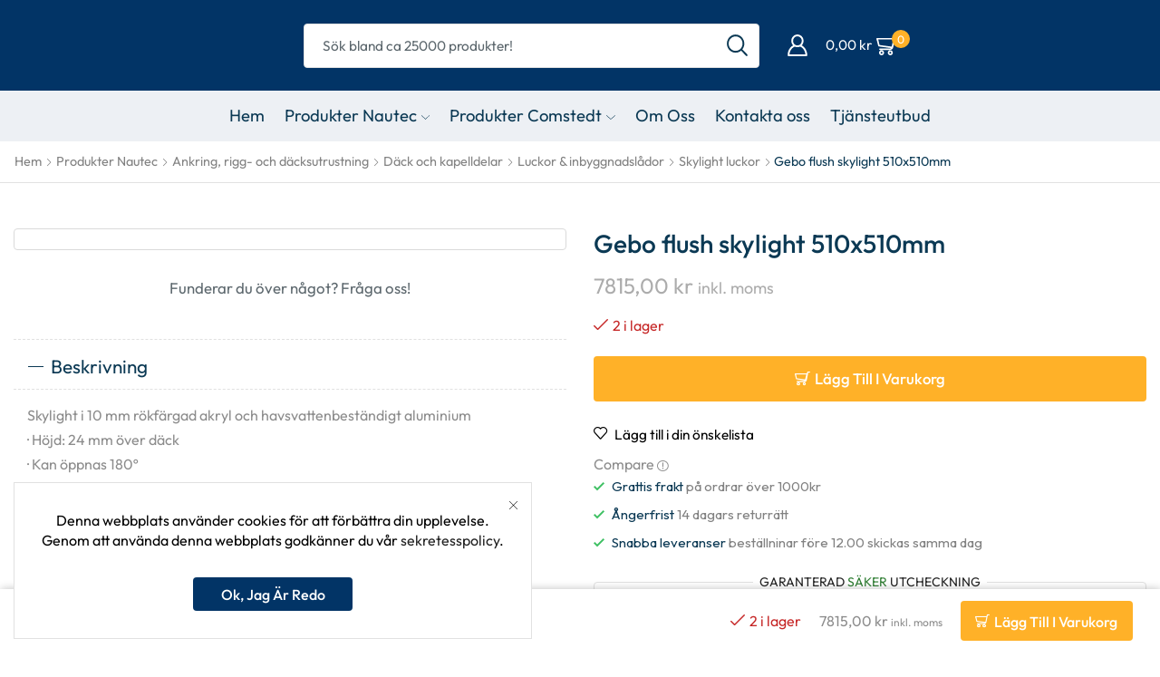

--- FILE ---
content_type: text/html; charset=UTF-8
request_url: https://webbshopbbab.se/product/gebo-flush-skylight-510x510mm/
body_size: 87661
content:
<!DOCTYPE html>
<html lang="sv-SE" xmlns="http://www.w3.org/1999/xhtml" prefix="og: http://ogp.me/ns# fb: http://www.facebook.com/2008/fbml product: https://ogp.me/ns/product#" prefix="og: https://ogp.me/ns#" >
<head>
	<meta charset="UTF-8" />
	<meta name="viewport" content="width=device-width, initial-scale=1.0, maximum-scale=1.0, user-scalable=0"/>
	<script>window._wca = window._wca || [];</script>
<meta property="og:site_name" content="Webbshop BBAB" />
   <meta name="description" content="Din kompletta båttillbehörsbutik på nätet. Vi knyter samman dig med ditt båtliv och skapar de bästa förutsättningarna för en bra båtsäsong. Vi har allt för dig och din båt, allt från sjökläder till båtmotordelar. Vi erbjuder allt från båtservice till oljefilter, Däcksstolar  till segelbåtsrattar, VHF, GPS och rengöringsmedel." />
 <meta property="keywords" content="Båtvård, Båttillbehör, Båtelektronik, Båtel, Teakolja, Fender, Bryggfender, Lanterna, Gelcoat, Topcoat, Epoxi, Polyesterplast, Glasfiber, Motodelar, VHF, AIS, Block, Travare, Vinchar, Autopilot, Marinstereo, Hydraulstyrning, Båttoalett, Signalhorn, Djupriggar, Däckslucka, Jackplate, " />
  <meta property="og:image" content="https://webbshopbbab.se/wp-content/uploads/2024/02/1050830_XL.jpg" />
 <meta property="og:url" content="https://webbshopbbab.se/product/gebo-flush-skylight-510x510mm/" />
 <meta property="og:type" content="article" />
 
<!-- Sökmotoroptimering av Rank Math – https://rankmath.com/ -->
<title>Gebo flush skylight 510x510mm - Webbshop BBAB</title>
<meta name="description" content="Skylight i 10 mm rökfärgad akryl och havsvattenbeständigt aluminium · Höjd: 24 mm över däck · Kan öppnas 180º · Gångjärn med friktionsbroms · Kan öppnas i"/>
<meta name="robots" content="follow, index, max-snippet:-1, max-video-preview:-1, max-image-preview:large"/>
<link rel="canonical" href="https://webbshopbbab.se/product/gebo-flush-skylight-510x510mm/" />
<meta property="og:locale" content="sv_SE" />
<meta property="og:type" content="product" />
<meta property="og:title" content="Gebo flush skylight 510x510mm - Webbshop BBAB" />
<meta property="og:description" content="Skylight i 10 mm rökfärgad akryl och havsvattenbeständigt aluminium · Höjd: 24 mm över däck · Kan öppnas 180º · Gångjärn med friktionsbroms · Kan öppnas i" />
<meta property="og:url" content="https://webbshopbbab.se/product/gebo-flush-skylight-510x510mm/" />
<meta property="og:site_name" content="Webbshop Björklunds Båtakut - Båttillbehör, motor och båtservice" />
<meta property="og:updated_time" content="2026-01-15T00:04:13+00:00" />
<meta property="og:image" content="https://webbshopbbab.se/wp-content/uploads/2024/02/bbab202201.png" />
<meta property="og:image:secure_url" content="https://webbshopbbab.se/wp-content/uploads/2024/02/bbab202201.png" />
<meta property="og:image:width" content="1405" />
<meta property="og:image:height" content="855" />
<meta property="og:image:alt" content="Gebo flush skylight 510x510mm" />
<meta property="og:image:type" content="image/png" />
<meta property="product:brand" content="simple" />
<meta property="product:price:amount" content="7815" />
<meta property="product:price:currency" content="SEK" />
<meta property="product:availability" content="instock" />
<meta name="twitter:card" content="summary_large_image" />
<meta name="twitter:title" content="Gebo flush skylight 510x510mm - Webbshop BBAB" />
<meta name="twitter:description" content="Skylight i 10 mm rökfärgad akryl och havsvattenbeständigt aluminium · Höjd: 24 mm över däck · Kan öppnas 180º · Gångjärn med friktionsbroms · Kan öppnas i" />
<meta name="twitter:image" content="https://webbshopbbab.se/wp-content/uploads/2024/02/bbab202201.png" />
<meta name="twitter:label1" content="Pris" />
<meta name="twitter:data1" content="7815,00&nbsp;&#107;&#114;" />
<meta name="twitter:label2" content="Tillgänglighet" />
<meta name="twitter:data2" content="2 i lager" />
<script type="application/ld+json" class="rank-math-schema">{"@context":"https://schema.org","@graph":[{"@type":"Place","@id":"https://webbshopbbab.se/#place","address":{"@type":"PostalAddress","streetAddress":"Arkitektv\u00e4gen 6","addressRegion":"Nyn\u00e4shamn","postalCode":"14945","addressCountry":"Sweden"}},{"@type":["LocalBusiness","Organization"],"@id":"https://webbshopbbab.se/#organization","name":"Webbshop Bj\u00f6rklunds B\u00e5takut - B\u00e5ttillbeh\u00f6r, motor och b\u00e5tservice","url":"https://webbshopbbab.se","sameAs":["https://www.facebook.com/bjorklundsbatakut","https://www.instagram.com/bjorklunds_batakut/"],"email":"info@webbshopbbab.se","address":{"@type":"PostalAddress","streetAddress":"Arkitektv\u00e4gen 6","addressRegion":"Nyn\u00e4shamn","postalCode":"14945","addressCountry":"Sweden"},"logo":{"@type":"ImageObject","@id":"https://webbshopbbab.se/#logo","url":"https://webbshopbbab.se/wp-content/uploads/2024/02/loggabjorklundsbatakut.gif","contentUrl":"https://webbshopbbab.se/wp-content/uploads/2024/02/loggabjorklundsbatakut.gif","caption":"Webbshop Bj\u00f6rklunds B\u00e5takut - B\u00e5ttillbeh\u00f6r, motor och b\u00e5tservice","inLanguage":"sv-SE","width":"1776","height":"717"},"openingHours":["Monday,Tuesday,Wednesday,Thursday,Friday,Saturday,Sunday 00:00-00:00"],"location":{"@id":"https://webbshopbbab.se/#place"},"image":{"@id":"https://webbshopbbab.se/#logo"},"telephone":"0703135201"},{"@type":"WebSite","@id":"https://webbshopbbab.se/#website","url":"https://webbshopbbab.se","name":"Webbshop Bj\u00f6rklunds B\u00e5takut - B\u00e5ttillbeh\u00f6r, motor och b\u00e5tservice","alternateName":"Webbshop BBAB - One Boat Network - Allt f\u00f6r din b\u00e5t","publisher":{"@id":"https://webbshopbbab.se/#organization"},"inLanguage":"sv-SE"},{"@type":"ImageObject","@id":"https://webbshopbbab.se/wp-content/uploads/2024/02/1050830_XL.jpg","url":"https://webbshopbbab.se/wp-content/uploads/2024/02/1050830_XL.jpg","width":"330","height":"134","inLanguage":"sv-SE"},{"@type":"BreadcrumbList","@id":"https://webbshopbbab.se/product/gebo-flush-skylight-510x510mm/#breadcrumb","itemListElement":[{"@type":"ListItem","position":"1","item":{"@id":"https://webbshopbbab.se","name":"Hem"}},{"@type":"ListItem","position":"2","item":{"@id":"https://webbshopbbab.se/product/gebo-flush-skylight-510x510mm/","name":"Gebo flush skylight 510x510mm"}}]},{"@type":"ItemPage","@id":"https://webbshopbbab.se/product/gebo-flush-skylight-510x510mm/#webpage","url":"https://webbshopbbab.se/product/gebo-flush-skylight-510x510mm/","name":"Gebo flush skylight 510x510mm - Webbshop BBAB","datePublished":"2024-03-11T21:48:26+00:00","dateModified":"2026-01-15T00:04:13+00:00","isPartOf":{"@id":"https://webbshopbbab.se/#website"},"primaryImageOfPage":{"@id":"https://webbshopbbab.se/wp-content/uploads/2024/02/1050830_XL.jpg"},"inLanguage":"sv-SE","breadcrumb":{"@id":"https://webbshopbbab.se/product/gebo-flush-skylight-510x510mm/#breadcrumb"}},{"@type":"Product","brand":{"@type":"Brand","name":"simple"},"name":"Gebo flush skylight 510x510mm - Webbshop BBAB","description":"Skylight i 10 mm r\u00f6kf\u00e4rgad akryl och havsvattenbest\u00e4ndigt aluminium \u00b7 H\u00f6jd: 24 mm \u00f6ver d\u00e4ck \u00b7 Kan \u00f6ppnas 180\u00ba \u00b7 G\u00e5ngj\u00e4rn med friktionsbroms \u00b7 Kan \u00f6ppnas i ventilationsl\u00e4ge \u00b7 Inga vassa kanter som tar tag i rep eller kl\u00e4der \u00b7 CE-godk\u00e4nd","sku":"1050830","category":"Produkter Nautec &gt; Ankring, rigg- och d\u00e4cksutrustning &gt; D\u00e4ck och kapelldelar &gt; Luckor &amp; inbyggnadsl\u00e5dor &gt; Skylight luckor","mainEntityOfPage":{"@id":"https://webbshopbbab.se/product/gebo-flush-skylight-510x510mm/#webpage"},"weight":{"@type":"QuantitativeValue","unitCode":"KGM","value":"7.07"},"image":[{"@type":"ImageObject","url":"https://webbshopbbab.se/wp-content/uploads/2024/02/1050830_XL.jpg","height":"134","width":"330"}],"offers":{"@type":"Offer","price":"7815.00","priceCurrency":"SEK","priceValidUntil":"2027-12-31","availability":"http://schema.org/InStock","itemCondition":"NewCondition","url":"https://webbshopbbab.se/product/gebo-flush-skylight-510x510mm/","seller":{"@type":"Organization","@id":"https://webbshopbbab.se/","name":"Webbshop Bj\u00f6rklunds B\u00e5takut - B\u00e5ttillbeh\u00f6r, motor och b\u00e5tservice","url":"https://webbshopbbab.se","logo":"https://webbshopbbab.se/wp-content/uploads/2024/02/loggabjorklundsbatakut.gif"},"priceSpecification":{"price":"7815","priceCurrency":"SEK","valueAddedTaxIncluded":"true"}},"@id":"https://webbshopbbab.se/product/gebo-flush-skylight-510x510mm/#richSnippet"}]}</script>
<!-- /Rank Math SEO-tillägg för WordPress -->

<link rel='dns-prefetch' href='//widget.trustpilot.com' />
<link rel='dns-prefetch' href='//stats.wp.com' />
<link rel="alternate" type="application/rss+xml" title="Webbshop BBAB &raquo; Webbflöde" href="https://webbshopbbab.se/feed/" />
<link rel="alternate" type="application/rss+xml" title="Webbshop BBAB &raquo; Kommentarsflöde" href="https://webbshopbbab.se/comments/feed/" />
<link rel="alternate" type="application/rss+xml" title="Webbshop BBAB &raquo; Kommentarsflöde för Gebo flush skylight 510x510mm" href="https://webbshopbbab.se/product/gebo-flush-skylight-510x510mm/feed/" />
		<!-- This site uses the Google Analytics by MonsterInsights plugin v9.11.1 - Using Analytics tracking - https://www.monsterinsights.com/ -->
							<script src="//www.googletagmanager.com/gtag/js?id=G-9ND9DPW9P8"  data-cfasync="false" data-wpfc-render="false" type="text/javascript" async></script>
			<script data-cfasync="false" data-wpfc-render="false" type="text/javascript">
				var mi_version = '9.11.1';
				var mi_track_user = true;
				var mi_no_track_reason = '';
								var MonsterInsightsDefaultLocations = {"page_location":"https:\/\/webbshopbbab.se\/product\/gebo-flush-skylight-510x510mm\/"};
								if ( typeof MonsterInsightsPrivacyGuardFilter === 'function' ) {
					var MonsterInsightsLocations = (typeof MonsterInsightsExcludeQuery === 'object') ? MonsterInsightsPrivacyGuardFilter( MonsterInsightsExcludeQuery ) : MonsterInsightsPrivacyGuardFilter( MonsterInsightsDefaultLocations );
				} else {
					var MonsterInsightsLocations = (typeof MonsterInsightsExcludeQuery === 'object') ? MonsterInsightsExcludeQuery : MonsterInsightsDefaultLocations;
				}

								var disableStrs = [
										'ga-disable-G-9ND9DPW9P8',
									];

				/* Function to detect opted out users */
				function __gtagTrackerIsOptedOut() {
					for (var index = 0; index < disableStrs.length; index++) {
						if (document.cookie.indexOf(disableStrs[index] + '=true') > -1) {
							return true;
						}
					}

					return false;
				}

				/* Disable tracking if the opt-out cookie exists. */
				if (__gtagTrackerIsOptedOut()) {
					for (var index = 0; index < disableStrs.length; index++) {
						window[disableStrs[index]] = true;
					}
				}

				/* Opt-out function */
				function __gtagTrackerOptout() {
					for (var index = 0; index < disableStrs.length; index++) {
						document.cookie = disableStrs[index] + '=true; expires=Thu, 31 Dec 2099 23:59:59 UTC; path=/';
						window[disableStrs[index]] = true;
					}
				}

				if ('undefined' === typeof gaOptout) {
					function gaOptout() {
						__gtagTrackerOptout();
					}
				}
								window.dataLayer = window.dataLayer || [];

				window.MonsterInsightsDualTracker = {
					helpers: {},
					trackers: {},
				};
				if (mi_track_user) {
					function __gtagDataLayer() {
						dataLayer.push(arguments);
					}

					function __gtagTracker(type, name, parameters) {
						if (!parameters) {
							parameters = {};
						}

						if (parameters.send_to) {
							__gtagDataLayer.apply(null, arguments);
							return;
						}

						if (type === 'event') {
														parameters.send_to = monsterinsights_frontend.v4_id;
							var hookName = name;
							if (typeof parameters['event_category'] !== 'undefined') {
								hookName = parameters['event_category'] + ':' + name;
							}

							if (typeof MonsterInsightsDualTracker.trackers[hookName] !== 'undefined') {
								MonsterInsightsDualTracker.trackers[hookName](parameters);
							} else {
								__gtagDataLayer('event', name, parameters);
							}
							
						} else {
							__gtagDataLayer.apply(null, arguments);
						}
					}

					__gtagTracker('js', new Date());
					__gtagTracker('set', {
						'developer_id.dZGIzZG': true,
											});
					if ( MonsterInsightsLocations.page_location ) {
						__gtagTracker('set', MonsterInsightsLocations);
					}
										__gtagTracker('config', 'G-9ND9DPW9P8', {"forceSSL":"true","link_attribution":"true"} );
										window.gtag = __gtagTracker;										(function () {
						/* https://developers.google.com/analytics/devguides/collection/analyticsjs/ */
						/* ga and __gaTracker compatibility shim. */
						var noopfn = function () {
							return null;
						};
						var newtracker = function () {
							return new Tracker();
						};
						var Tracker = function () {
							return null;
						};
						var p = Tracker.prototype;
						p.get = noopfn;
						p.set = noopfn;
						p.send = function () {
							var args = Array.prototype.slice.call(arguments);
							args.unshift('send');
							__gaTracker.apply(null, args);
						};
						var __gaTracker = function () {
							var len = arguments.length;
							if (len === 0) {
								return;
							}
							var f = arguments[len - 1];
							if (typeof f !== 'object' || f === null || typeof f.hitCallback !== 'function') {
								if ('send' === arguments[0]) {
									var hitConverted, hitObject = false, action;
									if ('event' === arguments[1]) {
										if ('undefined' !== typeof arguments[3]) {
											hitObject = {
												'eventAction': arguments[3],
												'eventCategory': arguments[2],
												'eventLabel': arguments[4],
												'value': arguments[5] ? arguments[5] : 1,
											}
										}
									}
									if ('pageview' === arguments[1]) {
										if ('undefined' !== typeof arguments[2]) {
											hitObject = {
												'eventAction': 'page_view',
												'page_path': arguments[2],
											}
										}
									}
									if (typeof arguments[2] === 'object') {
										hitObject = arguments[2];
									}
									if (typeof arguments[5] === 'object') {
										Object.assign(hitObject, arguments[5]);
									}
									if ('undefined' !== typeof arguments[1].hitType) {
										hitObject = arguments[1];
										if ('pageview' === hitObject.hitType) {
											hitObject.eventAction = 'page_view';
										}
									}
									if (hitObject) {
										action = 'timing' === arguments[1].hitType ? 'timing_complete' : hitObject.eventAction;
										hitConverted = mapArgs(hitObject);
										__gtagTracker('event', action, hitConverted);
									}
								}
								return;
							}

							function mapArgs(args) {
								var arg, hit = {};
								var gaMap = {
									'eventCategory': 'event_category',
									'eventAction': 'event_action',
									'eventLabel': 'event_label',
									'eventValue': 'event_value',
									'nonInteraction': 'non_interaction',
									'timingCategory': 'event_category',
									'timingVar': 'name',
									'timingValue': 'value',
									'timingLabel': 'event_label',
									'page': 'page_path',
									'location': 'page_location',
									'title': 'page_title',
									'referrer' : 'page_referrer',
								};
								for (arg in args) {
																		if (!(!args.hasOwnProperty(arg) || !gaMap.hasOwnProperty(arg))) {
										hit[gaMap[arg]] = args[arg];
									} else {
										hit[arg] = args[arg];
									}
								}
								return hit;
							}

							try {
								f.hitCallback();
							} catch (ex) {
							}
						};
						__gaTracker.create = newtracker;
						__gaTracker.getByName = newtracker;
						__gaTracker.getAll = function () {
							return [];
						};
						__gaTracker.remove = noopfn;
						__gaTracker.loaded = true;
						window['__gaTracker'] = __gaTracker;
					})();
									} else {
										console.log("");
					(function () {
						function __gtagTracker() {
							return null;
						}

						window['__gtagTracker'] = __gtagTracker;
						window['gtag'] = __gtagTracker;
					})();
									}
			</script>
							<!-- / Google Analytics by MonsterInsights -->
		<script type="text/javascript">
/* <![CDATA[ */
window._wpemojiSettings = {"baseUrl":"https:\/\/s.w.org\/images\/core\/emoji\/15.0.3\/72x72\/","ext":".png","svgUrl":"https:\/\/s.w.org\/images\/core\/emoji\/15.0.3\/svg\/","svgExt":".svg","source":{"concatemoji":"https:\/\/webbshopbbab.se\/wp-includes\/js\/wp-emoji-release.min.js?ver=6.6.4"}};
/*! This file is auto-generated */
!function(i,n){var o,s,e;function c(e){try{var t={supportTests:e,timestamp:(new Date).valueOf()};sessionStorage.setItem(o,JSON.stringify(t))}catch(e){}}function p(e,t,n){e.clearRect(0,0,e.canvas.width,e.canvas.height),e.fillText(t,0,0);var t=new Uint32Array(e.getImageData(0,0,e.canvas.width,e.canvas.height).data),r=(e.clearRect(0,0,e.canvas.width,e.canvas.height),e.fillText(n,0,0),new Uint32Array(e.getImageData(0,0,e.canvas.width,e.canvas.height).data));return t.every(function(e,t){return e===r[t]})}function u(e,t,n){switch(t){case"flag":return n(e,"\ud83c\udff3\ufe0f\u200d\u26a7\ufe0f","\ud83c\udff3\ufe0f\u200b\u26a7\ufe0f")?!1:!n(e,"\ud83c\uddfa\ud83c\uddf3","\ud83c\uddfa\u200b\ud83c\uddf3")&&!n(e,"\ud83c\udff4\udb40\udc67\udb40\udc62\udb40\udc65\udb40\udc6e\udb40\udc67\udb40\udc7f","\ud83c\udff4\u200b\udb40\udc67\u200b\udb40\udc62\u200b\udb40\udc65\u200b\udb40\udc6e\u200b\udb40\udc67\u200b\udb40\udc7f");case"emoji":return!n(e,"\ud83d\udc26\u200d\u2b1b","\ud83d\udc26\u200b\u2b1b")}return!1}function f(e,t,n){var r="undefined"!=typeof WorkerGlobalScope&&self instanceof WorkerGlobalScope?new OffscreenCanvas(300,150):i.createElement("canvas"),a=r.getContext("2d",{willReadFrequently:!0}),o=(a.textBaseline="top",a.font="600 32px Arial",{});return e.forEach(function(e){o[e]=t(a,e,n)}),o}function t(e){var t=i.createElement("script");t.src=e,t.defer=!0,i.head.appendChild(t)}"undefined"!=typeof Promise&&(o="wpEmojiSettingsSupports",s=["flag","emoji"],n.supports={everything:!0,everythingExceptFlag:!0},e=new Promise(function(e){i.addEventListener("DOMContentLoaded",e,{once:!0})}),new Promise(function(t){var n=function(){try{var e=JSON.parse(sessionStorage.getItem(o));if("object"==typeof e&&"number"==typeof e.timestamp&&(new Date).valueOf()<e.timestamp+604800&&"object"==typeof e.supportTests)return e.supportTests}catch(e){}return null}();if(!n){if("undefined"!=typeof Worker&&"undefined"!=typeof OffscreenCanvas&&"undefined"!=typeof URL&&URL.createObjectURL&&"undefined"!=typeof Blob)try{var e="postMessage("+f.toString()+"("+[JSON.stringify(s),u.toString(),p.toString()].join(",")+"));",r=new Blob([e],{type:"text/javascript"}),a=new Worker(URL.createObjectURL(r),{name:"wpTestEmojiSupports"});return void(a.onmessage=function(e){c(n=e.data),a.terminate(),t(n)})}catch(e){}c(n=f(s,u,p))}t(n)}).then(function(e){for(var t in e)n.supports[t]=e[t],n.supports.everything=n.supports.everything&&n.supports[t],"flag"!==t&&(n.supports.everythingExceptFlag=n.supports.everythingExceptFlag&&n.supports[t]);n.supports.everythingExceptFlag=n.supports.everythingExceptFlag&&!n.supports.flag,n.DOMReady=!1,n.readyCallback=function(){n.DOMReady=!0}}).then(function(){return e}).then(function(){var e;n.supports.everything||(n.readyCallback(),(e=n.source||{}).concatemoji?t(e.concatemoji):e.wpemoji&&e.twemoji&&(t(e.twemoji),t(e.wpemoji)))}))}((window,document),window._wpemojiSettings);
/* ]]> */
</script>

<style id='wp-emoji-styles-inline-css' type='text/css'>

	img.wp-smiley, img.emoji {
		display: inline !important;
		border: none !important;
		box-shadow: none !important;
		height: 1em !important;
		width: 1em !important;
		margin: 0 0.07em !important;
		vertical-align: -0.1em !important;
		background: none !important;
		padding: 0 !important;
	}
</style>
<link rel='stylesheet' id='wp-block-library-css' href='https://webbshopbbab.se/wp-includes/css/dist/block-library/style.min.css?ver=6.6.4' type='text/css' media='all' />
<link rel='stylesheet' id='mediaelement-css' href='https://webbshopbbab.se/wp-includes/js/mediaelement/mediaelementplayer-legacy.min.css?ver=4.2.17' type='text/css' media='all' />
<link rel='stylesheet' id='wp-mediaelement-css' href='https://webbshopbbab.se/wp-includes/js/mediaelement/wp-mediaelement.min.css?ver=6.6.4' type='text/css' media='all' />
<style id='jetpack-sharing-buttons-style-inline-css' type='text/css'>
.jetpack-sharing-buttons__services-list{display:flex;flex-direction:row;flex-wrap:wrap;gap:0;list-style-type:none;margin:5px;padding:0}.jetpack-sharing-buttons__services-list.has-small-icon-size{font-size:12px}.jetpack-sharing-buttons__services-list.has-normal-icon-size{font-size:16px}.jetpack-sharing-buttons__services-list.has-large-icon-size{font-size:24px}.jetpack-sharing-buttons__services-list.has-huge-icon-size{font-size:36px}@media print{.jetpack-sharing-buttons__services-list{display:none!important}}.editor-styles-wrapper .wp-block-jetpack-sharing-buttons{gap:0;padding-inline-start:0}ul.jetpack-sharing-buttons__services-list.has-background{padding:1.25em 2.375em}
</style>
<style id='classic-theme-styles-inline-css' type='text/css'>
/*! This file is auto-generated */
.wp-block-button__link{color:#fff;background-color:#32373c;border-radius:9999px;box-shadow:none;text-decoration:none;padding:calc(.667em + 2px) calc(1.333em + 2px);font-size:1.125em}.wp-block-file__button{background:#32373c;color:#fff;text-decoration:none}
</style>
<style id='global-styles-inline-css' type='text/css'>
:root{--wp--preset--aspect-ratio--square: 1;--wp--preset--aspect-ratio--4-3: 4/3;--wp--preset--aspect-ratio--3-4: 3/4;--wp--preset--aspect-ratio--3-2: 3/2;--wp--preset--aspect-ratio--2-3: 2/3;--wp--preset--aspect-ratio--16-9: 16/9;--wp--preset--aspect-ratio--9-16: 9/16;--wp--preset--color--black: #000000;--wp--preset--color--cyan-bluish-gray: #abb8c3;--wp--preset--color--white: #ffffff;--wp--preset--color--pale-pink: #f78da7;--wp--preset--color--vivid-red: #cf2e2e;--wp--preset--color--luminous-vivid-orange: #ff6900;--wp--preset--color--luminous-vivid-amber: #fcb900;--wp--preset--color--light-green-cyan: #7bdcb5;--wp--preset--color--vivid-green-cyan: #00d084;--wp--preset--color--pale-cyan-blue: #8ed1fc;--wp--preset--color--vivid-cyan-blue: #0693e3;--wp--preset--color--vivid-purple: #9b51e0;--wp--preset--gradient--vivid-cyan-blue-to-vivid-purple: linear-gradient(135deg,rgba(6,147,227,1) 0%,rgb(155,81,224) 100%);--wp--preset--gradient--light-green-cyan-to-vivid-green-cyan: linear-gradient(135deg,rgb(122,220,180) 0%,rgb(0,208,130) 100%);--wp--preset--gradient--luminous-vivid-amber-to-luminous-vivid-orange: linear-gradient(135deg,rgba(252,185,0,1) 0%,rgba(255,105,0,1) 100%);--wp--preset--gradient--luminous-vivid-orange-to-vivid-red: linear-gradient(135deg,rgba(255,105,0,1) 0%,rgb(207,46,46) 100%);--wp--preset--gradient--very-light-gray-to-cyan-bluish-gray: linear-gradient(135deg,rgb(238,238,238) 0%,rgb(169,184,195) 100%);--wp--preset--gradient--cool-to-warm-spectrum: linear-gradient(135deg,rgb(74,234,220) 0%,rgb(151,120,209) 20%,rgb(207,42,186) 40%,rgb(238,44,130) 60%,rgb(251,105,98) 80%,rgb(254,248,76) 100%);--wp--preset--gradient--blush-light-purple: linear-gradient(135deg,rgb(255,206,236) 0%,rgb(152,150,240) 100%);--wp--preset--gradient--blush-bordeaux: linear-gradient(135deg,rgb(254,205,165) 0%,rgb(254,45,45) 50%,rgb(107,0,62) 100%);--wp--preset--gradient--luminous-dusk: linear-gradient(135deg,rgb(255,203,112) 0%,rgb(199,81,192) 50%,rgb(65,88,208) 100%);--wp--preset--gradient--pale-ocean: linear-gradient(135deg,rgb(255,245,203) 0%,rgb(182,227,212) 50%,rgb(51,167,181) 100%);--wp--preset--gradient--electric-grass: linear-gradient(135deg,rgb(202,248,128) 0%,rgb(113,206,126) 100%);--wp--preset--gradient--midnight: linear-gradient(135deg,rgb(2,3,129) 0%,rgb(40,116,252) 100%);--wp--preset--font-size--small: 13px;--wp--preset--font-size--medium: 20px;--wp--preset--font-size--large: 36px;--wp--preset--font-size--x-large: 42px;--wp--preset--font-family--inter: "Inter", sans-serif;--wp--preset--font-family--cardo: Cardo;--wp--preset--spacing--20: 0.44rem;--wp--preset--spacing--30: 0.67rem;--wp--preset--spacing--40: 1rem;--wp--preset--spacing--50: 1.5rem;--wp--preset--spacing--60: 2.25rem;--wp--preset--spacing--70: 3.38rem;--wp--preset--spacing--80: 5.06rem;--wp--preset--shadow--natural: 6px 6px 9px rgba(0, 0, 0, 0.2);--wp--preset--shadow--deep: 12px 12px 50px rgba(0, 0, 0, 0.4);--wp--preset--shadow--sharp: 6px 6px 0px rgba(0, 0, 0, 0.2);--wp--preset--shadow--outlined: 6px 6px 0px -3px rgba(255, 255, 255, 1), 6px 6px rgba(0, 0, 0, 1);--wp--preset--shadow--crisp: 6px 6px 0px rgba(0, 0, 0, 1);}:where(.is-layout-flex){gap: 0.5em;}:where(.is-layout-grid){gap: 0.5em;}body .is-layout-flex{display: flex;}.is-layout-flex{flex-wrap: wrap;align-items: center;}.is-layout-flex > :is(*, div){margin: 0;}body .is-layout-grid{display: grid;}.is-layout-grid > :is(*, div){margin: 0;}:where(.wp-block-columns.is-layout-flex){gap: 2em;}:where(.wp-block-columns.is-layout-grid){gap: 2em;}:where(.wp-block-post-template.is-layout-flex){gap: 1.25em;}:where(.wp-block-post-template.is-layout-grid){gap: 1.25em;}.has-black-color{color: var(--wp--preset--color--black) !important;}.has-cyan-bluish-gray-color{color: var(--wp--preset--color--cyan-bluish-gray) !important;}.has-white-color{color: var(--wp--preset--color--white) !important;}.has-pale-pink-color{color: var(--wp--preset--color--pale-pink) !important;}.has-vivid-red-color{color: var(--wp--preset--color--vivid-red) !important;}.has-luminous-vivid-orange-color{color: var(--wp--preset--color--luminous-vivid-orange) !important;}.has-luminous-vivid-amber-color{color: var(--wp--preset--color--luminous-vivid-amber) !important;}.has-light-green-cyan-color{color: var(--wp--preset--color--light-green-cyan) !important;}.has-vivid-green-cyan-color{color: var(--wp--preset--color--vivid-green-cyan) !important;}.has-pale-cyan-blue-color{color: var(--wp--preset--color--pale-cyan-blue) !important;}.has-vivid-cyan-blue-color{color: var(--wp--preset--color--vivid-cyan-blue) !important;}.has-vivid-purple-color{color: var(--wp--preset--color--vivid-purple) !important;}.has-black-background-color{background-color: var(--wp--preset--color--black) !important;}.has-cyan-bluish-gray-background-color{background-color: var(--wp--preset--color--cyan-bluish-gray) !important;}.has-white-background-color{background-color: var(--wp--preset--color--white) !important;}.has-pale-pink-background-color{background-color: var(--wp--preset--color--pale-pink) !important;}.has-vivid-red-background-color{background-color: var(--wp--preset--color--vivid-red) !important;}.has-luminous-vivid-orange-background-color{background-color: var(--wp--preset--color--luminous-vivid-orange) !important;}.has-luminous-vivid-amber-background-color{background-color: var(--wp--preset--color--luminous-vivid-amber) !important;}.has-light-green-cyan-background-color{background-color: var(--wp--preset--color--light-green-cyan) !important;}.has-vivid-green-cyan-background-color{background-color: var(--wp--preset--color--vivid-green-cyan) !important;}.has-pale-cyan-blue-background-color{background-color: var(--wp--preset--color--pale-cyan-blue) !important;}.has-vivid-cyan-blue-background-color{background-color: var(--wp--preset--color--vivid-cyan-blue) !important;}.has-vivid-purple-background-color{background-color: var(--wp--preset--color--vivid-purple) !important;}.has-black-border-color{border-color: var(--wp--preset--color--black) !important;}.has-cyan-bluish-gray-border-color{border-color: var(--wp--preset--color--cyan-bluish-gray) !important;}.has-white-border-color{border-color: var(--wp--preset--color--white) !important;}.has-pale-pink-border-color{border-color: var(--wp--preset--color--pale-pink) !important;}.has-vivid-red-border-color{border-color: var(--wp--preset--color--vivid-red) !important;}.has-luminous-vivid-orange-border-color{border-color: var(--wp--preset--color--luminous-vivid-orange) !important;}.has-luminous-vivid-amber-border-color{border-color: var(--wp--preset--color--luminous-vivid-amber) !important;}.has-light-green-cyan-border-color{border-color: var(--wp--preset--color--light-green-cyan) !important;}.has-vivid-green-cyan-border-color{border-color: var(--wp--preset--color--vivid-green-cyan) !important;}.has-pale-cyan-blue-border-color{border-color: var(--wp--preset--color--pale-cyan-blue) !important;}.has-vivid-cyan-blue-border-color{border-color: var(--wp--preset--color--vivid-cyan-blue) !important;}.has-vivid-purple-border-color{border-color: var(--wp--preset--color--vivid-purple) !important;}.has-vivid-cyan-blue-to-vivid-purple-gradient-background{background: var(--wp--preset--gradient--vivid-cyan-blue-to-vivid-purple) !important;}.has-light-green-cyan-to-vivid-green-cyan-gradient-background{background: var(--wp--preset--gradient--light-green-cyan-to-vivid-green-cyan) !important;}.has-luminous-vivid-amber-to-luminous-vivid-orange-gradient-background{background: var(--wp--preset--gradient--luminous-vivid-amber-to-luminous-vivid-orange) !important;}.has-luminous-vivid-orange-to-vivid-red-gradient-background{background: var(--wp--preset--gradient--luminous-vivid-orange-to-vivid-red) !important;}.has-very-light-gray-to-cyan-bluish-gray-gradient-background{background: var(--wp--preset--gradient--very-light-gray-to-cyan-bluish-gray) !important;}.has-cool-to-warm-spectrum-gradient-background{background: var(--wp--preset--gradient--cool-to-warm-spectrum) !important;}.has-blush-light-purple-gradient-background{background: var(--wp--preset--gradient--blush-light-purple) !important;}.has-blush-bordeaux-gradient-background{background: var(--wp--preset--gradient--blush-bordeaux) !important;}.has-luminous-dusk-gradient-background{background: var(--wp--preset--gradient--luminous-dusk) !important;}.has-pale-ocean-gradient-background{background: var(--wp--preset--gradient--pale-ocean) !important;}.has-electric-grass-gradient-background{background: var(--wp--preset--gradient--electric-grass) !important;}.has-midnight-gradient-background{background: var(--wp--preset--gradient--midnight) !important;}.has-small-font-size{font-size: var(--wp--preset--font-size--small) !important;}.has-medium-font-size{font-size: var(--wp--preset--font-size--medium) !important;}.has-large-font-size{font-size: var(--wp--preset--font-size--large) !important;}.has-x-large-font-size{font-size: var(--wp--preset--font-size--x-large) !important;}
:where(.wp-block-post-template.is-layout-flex){gap: 1.25em;}:where(.wp-block-post-template.is-layout-grid){gap: 1.25em;}
:where(.wp-block-columns.is-layout-flex){gap: 2em;}:where(.wp-block-columns.is-layout-grid){gap: 2em;}
:root :where(.wp-block-pullquote){font-size: 1.5em;line-height: 1.6;}
</style>
<link rel='stylesheet' id='contact-form-7-css' href='https://webbshopbbab.se/wp-content/plugins/contact-form-7/includes/css/styles.css?ver=5.9.7' type='text/css' media='all' />
<style id='woocommerce-inline-inline-css' type='text/css'>
.woocommerce form .form-row .required { visibility: visible; }
</style>
<link rel='stylesheet' id='etheme-parent-style-css' href='https://webbshopbbab.se/wp-content/themes/xstore/xstore.css?ver=9.3.14' type='text/css' media='all' />
<link rel='stylesheet' id='etheme-swatches-style-css' href='https://webbshopbbab.se/wp-content/themes/xstore/css/swatches.css?ver=9.3.14' type='text/css' media='all' />
<link rel='stylesheet' id='etheme-elementor-style-css' href='https://webbshopbbab.se/wp-content/themes/xstore/css/elementor.css?ver=9.3.14' type='text/css' media='all' />
<link rel='stylesheet' id='etheme-slick-library-css' href='https://webbshopbbab.se/wp-content/themes/xstore/css/libs/slick.css?ver=9.3.14' type='text/css' media='all' />
<link rel='stylesheet' id='etheme-breadcrumbs-css' href='https://webbshopbbab.se/wp-content/themes/xstore/css/modules/breadcrumbs.css?ver=9.3.14' type='text/css' media='all' />
<link rel='stylesheet' id='etheme-back-top-css' href='https://webbshopbbab.se/wp-content/themes/xstore/css/modules/back-top.css?ver=9.3.14' type='text/css' media='all' />
<link rel='stylesheet' id='etheme-mobile-panel-css' href='https://webbshopbbab.se/wp-content/themes/xstore/css/modules/layout/mobile-panel.css?ver=9.3.14' type='text/css' media='all' />
<link rel='stylesheet' id='etheme-woocommerce-css' href='https://webbshopbbab.se/wp-content/themes/xstore/css/modules/woocommerce/global.css?ver=9.3.14' type='text/css' media='all' />
<link rel='stylesheet' id='etheme-woocommerce-archive-css' href='https://webbshopbbab.se/wp-content/themes/xstore/css/modules/woocommerce/archive.css?ver=9.3.14' type='text/css' media='all' />
<link rel='stylesheet' id='etheme-single-product-builder-css' href='https://webbshopbbab.se/wp-content/themes/xstore/css/modules/woocommerce/single-product/single-product-builder.css?ver=9.3.14' type='text/css' media='all' />
<link rel='stylesheet' id='etheme-single-product-elements-css' href='https://webbshopbbab.se/wp-content/themes/xstore/css/modules/woocommerce/single-product/single-product-elements.css?ver=9.3.14' type='text/css' media='all' />
<link rel='stylesheet' id='etheme-single-product-sticky-cart-css' href='https://webbshopbbab.se/wp-content/themes/xstore/css/modules/woocommerce/single-product/sticky-cart.css?ver=9.3.14' type='text/css' media='all' />
<link rel='stylesheet' id='etheme-star-rating-css' href='https://webbshopbbab.se/wp-content/themes/xstore/css/modules/star-rating.css?ver=9.3.14' type='text/css' media='all' />
<link rel='stylesheet' id='etheme-comments-css' href='https://webbshopbbab.se/wp-content/themes/xstore/css/modules/comments.css?ver=9.3.14' type='text/css' media='all' />
<link rel='stylesheet' id='etheme-single-post-meta-css' href='https://webbshopbbab.se/wp-content/themes/xstore/css/modules/blog/single-post/meta.css?ver=9.3.14' type='text/css' media='all' />
<link rel='stylesheet' id='etheme-contact-forms-css' href='https://webbshopbbab.se/wp-content/themes/xstore/css/modules/contact-forms.css?ver=9.3.14' type='text/css' media='all' />
<style id='xstore-icons-font-inline-css' type='text/css'>
@font-face {
				  font-family: 'xstore-icons';
				  src:
				    url('https://webbshopbbab.se/wp-content/themes/xstore/fonts/xstore-icons-bold.ttf') format('truetype'),
				    url('https://webbshopbbab.se/wp-content/themes/xstore/fonts/xstore-icons-bold.woff2') format('woff2'),
				    url('https://webbshopbbab.se/wp-content/themes/xstore/fonts/xstore-icons-bold.woff') format('woff'),
				    url('https://webbshopbbab.se/wp-content/themes/xstore/fonts/xstore-icons-bold.svg#xstore-icons') format('svg');
				  font-weight: normal;
				  font-style: normal;
				  font-display: swap;
				}
</style>
<link rel='stylesheet' id='etheme-header-search-css' href='https://webbshopbbab.se/wp-content/themes/xstore/css/modules/layout/header/parts/search.css?ver=9.3.14' type='text/css' media='all' />
<link rel='stylesheet' id='etheme-header-menu-css' href='https://webbshopbbab.se/wp-content/themes/xstore/css/modules/layout/header/parts/menu.css?ver=9.3.14' type='text/css' media='all' />
<link rel='stylesheet' id='xstore-kirki-styles-css' href='https://webbshopbbab.se/wp-content/uploads/xstore/kirki-styles.css?ver=1711316728544' type='text/css' media='all' />
<script type="text/javascript" src="https://webbshopbbab.se/wp-content/plugins/google-analytics-for-wordpress/assets/js/frontend-gtag.min.js?ver=9.11.1" id="monsterinsights-frontend-script-js" async="async" data-wp-strategy="async"></script>
<script data-cfasync="false" data-wpfc-render="false" type="text/javascript" id='monsterinsights-frontend-script-js-extra'>/* <![CDATA[ */
var monsterinsights_frontend = {"js_events_tracking":"true","download_extensions":"doc,pdf,ppt,zip,xls,docx,pptx,xlsx","inbound_paths":"[{\"path\":\"\\\/go\\\/\",\"label\":\"affiliate\"},{\"path\":\"\\\/recommend\\\/\",\"label\":\"affiliate\"}]","home_url":"https:\/\/webbshopbbab.se","hash_tracking":"false","v4_id":"G-9ND9DPW9P8"};/* ]]> */
</script>
<script type="text/javascript" id="tp-js-js-extra">
/* <![CDATA[ */
var trustpilot_settings = {"key":"LwTONiJ29VOgMgCZ","TrustpilotScriptUrl":"https:\/\/invitejs.trustpilot.com\/tp.min.js","IntegrationAppUrl":"\/\/ecommscript-integrationapp.trustpilot.com","PreviewScriptUrl":"\/\/ecommplugins-scripts.trustpilot.com\/v2.1\/js\/preview.min.js","PreviewCssUrl":"\/\/ecommplugins-scripts.trustpilot.com\/v2.1\/css\/preview.min.css","PreviewWPCssUrl":"\/\/ecommplugins-scripts.trustpilot.com\/v2.1\/css\/preview_wp.css","WidgetScriptUrl":"\/\/widget.trustpilot.com\/bootstrap\/v5\/tp.widget.bootstrap.min.js"};
/* ]]> */
</script>
<script type="text/javascript" src="https://webbshopbbab.se/wp-content/plugins/trustpilot-reviews/review/assets/js/headerScript.min.js?ver=1.0&#039; async=&#039;async" id="tp-js-js"></script>
<script type="text/javascript" src="//widget.trustpilot.com/bootstrap/v5/tp.widget.bootstrap.min.js?ver=1.0&#039; async=&#039;async" id="widget-bootstrap-js"></script>
<script type="text/javascript" id="trustbox-js-extra">
/* <![CDATA[ */
var trustbox_settings = {"page":"product","sku":["1050830","TRUSTPILOT_SKU_VALUE_142297"],"name":"Gebo flush skylight 510x510mm"};
var trustpilot_trustbox_settings = {"trustboxes":[{"enabled":"enabled","snippet":"[base64]","customizations":"[base64]","defaults":"[base64]","page":"landing","position":"after","corner":"top: #{Y}px; right: #{X}px;","paddingx":"0","paddingy":"0","zindex":"1000","clear":"both","xpaths":"[base64]","sku":"TRUSTPILOT_SKU_VALUE_156473,1120260","name":"Bordstativ, justerbar. \u00c3\u009880mm","widgetName":"Review Collector","repeatable":false,"uuid":"a8012e9c-04ba-bcda-4bc6-346acecdc240","error":null,"repeatXpath":{"xpathById":{"prefix":"","suffix":""},"xpathFromRoot":{"prefix":"","suffix":""}},"width":"100%","height":"52px","locale":"sv-SE"}]};
/* ]]> */
</script>
<script type="text/javascript" src="https://webbshopbbab.se/wp-content/plugins/trustpilot-reviews/review/assets/js/trustBoxScript.min.js?ver=1.0&#039; async=&#039;async" id="trustbox-js"></script>
<script type="text/javascript" src="https://webbshopbbab.se/wp-includes/js/jquery/jquery.min.js?ver=3.7.1" id="jquery-core-js"></script>
<script type="text/javascript" src="https://webbshopbbab.se/wp-includes/js/jquery/jquery-migrate.min.js?ver=3.4.1" id="jquery-migrate-js"></script>
<script type="text/javascript" src="https://webbshopbbab.se/wp-content/plugins/woocommerce/assets/js/jquery-blockui/jquery.blockUI.min.js?ver=2.7.0-wc.9.1.5" id="jquery-blockui-js" defer="defer" data-wp-strategy="defer"></script>
<script type="text/javascript" id="wc-add-to-cart-js-extra">
/* <![CDATA[ */
var wc_add_to_cart_params = {"ajax_url":"\/wp-admin\/admin-ajax.php","wc_ajax_url":"\/?wc-ajax=%%endpoint%%","i18n_view_cart":"Visa varukorg","cart_url":"https:\/\/webbshopbbab.se\/cart\/","is_cart":"","cart_redirect_after_add":"no"};
/* ]]> */
</script>
<script type="text/javascript" src="https://webbshopbbab.se/wp-content/plugins/woocommerce/assets/js/frontend/add-to-cart.min.js?ver=9.1.5" id="wc-add-to-cart-js" defer="defer" data-wp-strategy="defer"></script>
<script type="text/javascript" src="https://webbshopbbab.se/wp-content/plugins/woocommerce/assets/js/zoom/jquery.zoom.min.js?ver=1.7.21-wc.9.1.5" id="zoom-js" defer="defer" data-wp-strategy="defer"></script>
<script type="text/javascript" id="wc-single-product-js-extra">
/* <![CDATA[ */
var wc_single_product_params = {"i18n_required_rating_text":"V\u00e4lj ett betyg","review_rating_required":"yes","flexslider":{"rtl":false,"animation":"slide","smoothHeight":true,"directionNav":false,"controlNav":"thumbnails","slideshow":false,"animationSpeed":500,"animationLoop":false,"allowOneSlide":false},"zoom_enabled":"1","zoom_options":[],"photoswipe_enabled":"","photoswipe_options":{"shareEl":false,"closeOnScroll":false,"history":false,"hideAnimationDuration":0,"showAnimationDuration":0},"flexslider_enabled":""};
/* ]]> */
</script>
<script type="text/javascript" src="https://webbshopbbab.se/wp-content/plugins/woocommerce/assets/js/frontend/single-product.min.js?ver=9.1.5" id="wc-single-product-js" defer="defer" data-wp-strategy="defer"></script>
<script type="text/javascript" src="https://webbshopbbab.se/wp-content/plugins/woocommerce/assets/js/js-cookie/js.cookie.min.js?ver=2.1.4-wc.9.1.5" id="js-cookie-js" defer="defer" data-wp-strategy="defer"></script>
<script type="text/javascript" id="woocommerce-js-extra">
/* <![CDATA[ */
var woocommerce_params = {"ajax_url":"\/wp-admin\/admin-ajax.php","wc_ajax_url":"\/?wc-ajax=%%endpoint%%"};
/* ]]> */
</script>
<script type="text/javascript" src="https://webbshopbbab.se/wp-content/plugins/woocommerce/assets/js/frontend/woocommerce.min.js?ver=9.1.5" id="woocommerce-js" defer="defer" data-wp-strategy="defer"></script>
<script type="text/javascript" id="WCPAY_ASSETS-js-extra">
/* <![CDATA[ */
var wcpayAssets = {"url":"https:\/\/webbshopbbab.se\/wp-content\/plugins\/woocommerce-payments\/dist\/"};
/* ]]> */
</script>
<script type="text/javascript" src="https://stats.wp.com/s-202604.js" id="woocommerce-analytics-js" defer="defer" data-wp-strategy="defer"></script>
<link rel="https://api.w.org/" href="https://webbshopbbab.se/wp-json/" /><link rel="alternate" title="JSON" type="application/json" href="https://webbshopbbab.se/wp-json/wp/v2/product/142297" /><link rel="EditURI" type="application/rsd+xml" title="RSD" href="https://webbshopbbab.se/xmlrpc.php?rsd" />
<meta name="generator" content="WordPress 6.6.4" />
<link rel='shortlink' href='https://webbshopbbab.se/?p=142297' />
<link rel="alternate" title="oEmbed (JSON)" type="application/json+oembed" href="https://webbshopbbab.se/wp-json/oembed/1.0/embed?url=https%3A%2F%2Fwebbshopbbab.se%2Fproduct%2Fgebo-flush-skylight-510x510mm%2F" />
<link rel="alternate" title="oEmbed (XML)" type="text/xml+oembed" href="https://webbshopbbab.se/wp-json/oembed/1.0/embed?url=https%3A%2F%2Fwebbshopbbab.se%2Fproduct%2Fgebo-flush-skylight-510x510mm%2F&#038;format=xml" />
	<style>img#wpstats{display:none}</style>
		<!-- Google site verification - Google Listings & Ads -->
<meta name="google-site-verification" content="uHZJEyLARSf0HP2IRcjGCRLo59jmluHDtnO8xltd3lU" />
			<link rel="prefetch" as="font" href="https://webbshopbbab.se/wp-content/themes/xstore/fonts/xstore-icons-bold.woff?v=9.3.14" type="font/woff">
					<link rel="prefetch" as="font" href="https://webbshopbbab.se/wp-content/themes/xstore/fonts/xstore-icons-bold.woff2?v=9.3.14" type="font/woff2">
			<noscript><style>.woocommerce-product-gallery{ opacity: 1 !important; }</style></noscript>
	<meta name="generator" content="Elementor 3.23.1; features: e_optimized_css_loading, e_font_icon_svg, additional_custom_breakpoints, e_lazyload; settings: css_print_method-external, google_font-enabled, font_display-swap">
			<script  type="text/javascript">
				!function(f,b,e,v,n,t,s){if(f.fbq)return;n=f.fbq=function(){n.callMethod?
					n.callMethod.apply(n,arguments):n.queue.push(arguments)};if(!f._fbq)f._fbq=n;
					n.push=n;n.loaded=!0;n.version='2.0';n.queue=[];t=b.createElement(e);t.async=!0;
					t.src=v;s=b.getElementsByTagName(e)[0];s.parentNode.insertBefore(t,s)}(window,
					document,'script','https://connect.facebook.net/en_US/fbevents.js');
			</script>
			<!-- WooCommerce Facebook Integration Begin -->
			<script  type="text/javascript">

				fbq('init', '1767848990033362', {}, {
    "agent": "woocommerce-9.1.5-3.2.5"
});

				fbq( 'track', 'PageView', {
    "source": "woocommerce",
    "version": "9.1.5",
    "pluginVersion": "3.2.5"
} );

				document.addEventListener( 'DOMContentLoaded', function() {
					// Insert placeholder for events injected when a product is added to the cart through AJAX.
					document.body.insertAdjacentHTML( 'beforeend', '<div class=\"wc-facebook-pixel-event-placeholder\"></div>' );
				}, false );

			</script>
			<!-- WooCommerce Facebook Integration End -->
						<style>
				.e-con.e-parent:nth-of-type(n+4):not(.e-lazyloaded):not(.e-no-lazyload),
				.e-con.e-parent:nth-of-type(n+4):not(.e-lazyloaded):not(.e-no-lazyload) * {
					background-image: none !important;
				}
				@media screen and (max-height: 1024px) {
					.e-con.e-parent:nth-of-type(n+3):not(.e-lazyloaded):not(.e-no-lazyload),
					.e-con.e-parent:nth-of-type(n+3):not(.e-lazyloaded):not(.e-no-lazyload) * {
						background-image: none !important;
					}
				}
				@media screen and (max-height: 640px) {
					.e-con.e-parent:nth-of-type(n+2):not(.e-lazyloaded):not(.e-no-lazyload),
					.e-con.e-parent:nth-of-type(n+2):not(.e-lazyloaded):not(.e-no-lazyload) * {
						background-image: none !important;
					}
				}
			</style>
			<script type="text/javascript" id="google_gtagjs" src="https://www.googletagmanager.com/gtag/js?id=G-9ND9DPW9P8" async="async"></script>
<script type="text/javascript" id="google_gtagjs-inline">
/* <![CDATA[ */
window.dataLayer = window.dataLayer || [];function gtag(){dataLayer.push(arguments);}gtag('js', new Date());gtag('config', 'G-9ND9DPW9P8', {} );
/* ]]> */
</script>
<style id='wp-fonts-local' type='text/css'>
@font-face{font-family:Inter;font-style:normal;font-weight:300 900;font-display:fallback;src:url('https://webbshopbbab.se/wp-content/plugins/woocommerce/assets/fonts/Inter-VariableFont_slnt,wght.woff2') format('woff2');font-stretch:normal;}
@font-face{font-family:Cardo;font-style:normal;font-weight:400;font-display:fallback;src:url('https://webbshopbbab.se/wp-content/plugins/woocommerce/assets/fonts/cardo_normal_400.woff2') format('woff2');}
</style>
<link rel="icon" href="https://webbshopbbab.se/wp-content/uploads/2024/03/cropped-429797220_912812504180730_7267487321656744427_n-32x32.jpg" sizes="32x32" />
<link rel="icon" href="https://webbshopbbab.se/wp-content/uploads/2024/03/cropped-429797220_912812504180730_7267487321656744427_n-192x192.jpg" sizes="192x192" />
<link rel="apple-touch-icon" href="https://webbshopbbab.se/wp-content/uploads/2024/03/cropped-429797220_912812504180730_7267487321656744427_n-180x180.jpg" />
<meta name="msapplication-TileImage" content="https://webbshopbbab.se/wp-content/uploads/2024/03/cropped-429797220_912812504180730_7267487321656744427_n-270x270.jpg" />
<style id="kirki-inline-styles"></style><style type="text/css" class="et_custom-css">@font-face{font-family:"Outfit-Bold";src:url(https://webbshopbbab.se/wp-content/uploads/custom-fonts/2024/01/Outfit-Bold.ttf) format("truetype");font-display:swap}@font-face{font-family:"Outfit-Regular";src:url(https://webbshopbbab.se/wp-content/uploads/custom-fonts/2024/01/Outfit-Regular.ttf) format("truetype");font-display:swap}@font-face{font-family:"Outfit-Medium";src:url(https://webbshopbbab.se/wp-content/uploads/custom-fonts/2024/01/Outfit-Medium.ttf) format("truetype");font-display:swap}.btn-checkout:hover,.btn-view-wishlist:hover{opacity:1 !important}#header.sticky>[class*=header-wrapper]>.sticky-on:last-of-type>div{box-shadow:none}.et_b_header-menu .menu-disable_title img{margin-right:0 !important}.product-view-mask2 .footer-product{--et_dark-color:#0B3954;border-radius:5px;overflow:hidden}.product-view-mask2 .footer-product .button:hover,.product-view-mask2 .footer-product .by-vendor-name-link:hover,.product-view-mask2 .footer-product .compare.button:hover,.product-view-mask2 .footer-product .et-wishlist-holder:hover,.product-view-mask2 .footer-product .pre_order_loop:hover,.product-view-mask2 .footer-product .show-quickly:hover,.product-view-mask2 .footer-product .wcmp_add_to_cart_message:hover,.product-view-mask2 .footer-product .xstore-compare:hover,.product-view-mask2 .footer-product .xstore-wishlist:hover{background:#32576d}body .posts-nav-btn .post-nav-arrow{background-color:#0b3954}.cart-checkout-nav-simple a,.cart-checkout-nav-simple .et-right-arrow:before{color:#fff}.cart-checkout-nav-simple a.active,.cart-checkout-nav-simple a:hover{color:#fdb03b}@media (min-width:993px){.single-product .woocommerce-product-gallery__image{border:1px solid #DADADA;border-radius:4px}.single-product .slick-vertical .slick-slide{border:1px solid #DADADA;border-radius:4px;padding:5px}}@media (max-width:480px){.content-product .product-details .add_to_cart_button{font-size:0}.content-product .product-details .add_to_cart_button:before{content:'\e90c';font-size:1.2rem}}.swiper-custom-right:not(.et-swiper-elementor-nav),.swiper-custom-left:not(.et-swiper-elementor-nav){background:transparent !important}@media only screen and (max-width:1410px){.swiper-custom-left,.middle-inside .swiper-entry .swiper-button-prev,.middle-inside.swiper-entry .swiper-button-prev{left:-15px}.swiper-custom-right,.middle-inside .swiper-entry .swiper-button-next,.middle-inside.swiper-entry .swiper-button-next{right:-15px}.middle-inbox .swiper-entry .swiper-button-prev,.middle-inbox.swiper-entry .swiper-button-prev{left:8px}.middle-inbox .swiper-entry .swiper-button-next,.middle-inbox.swiper-entry .swiper-button-next{right:8px}.swiper-entry:hover .swiper-custom-left,.middle-inside .swiper-entry:hover .swiper-button-prev,.middle-inside.swiper-entry:hover .swiper-button-prev{left:-5px}.swiper-entry:hover .swiper-custom-right,.middle-inside .swiper-entry:hover .swiper-button-next,.middle-inside.swiper-entry:hover .swiper-button-next{right:-5px}.middle-inbox .swiper-entry:hover .swiper-button-prev,.middle-inbox.swiper-entry:hover .swiper-button-prev{left:5px}.middle-inbox .swiper-entry:hover .swiper-button-next,.middle-inbox.swiper-entry:hover .swiper-button-next{right:5px}}.header-main-menu.et_element-top-level .menu{margin-right:-20px;margin-left:-20}@media only screen and (max-width:992px){.header-wrapper,.site-header-vertical{display:none}}@media only screen and (min-width:993px){.mobile-header-wrapper{display:none}}.swiper-container{width:auto}.content-product .product-content-image img,.category-grid img,.categoriesCarousel .category-grid img{width:100%}.etheme-elementor-slider:not(.swiper-container-initialized,.swiper-initialized) .swiper-slide{max-width:calc(100% / var(--slides-per-view,4))}.etheme-elementor-slider[data-animation]:not(.swiper-container-initialized,.swiper-initialized,[data-animation=slide],[data-animation=coverflow]) .swiper-slide{max-width:100%}body:not([data-elementor-device-mode]) .etheme-elementor-off-canvas__container{transition:none;opacity:0;visibility:hidden;position:fixed}</style><style id="wpforms-css-vars-root">
				:root {
					--wpforms-field-border-radius: 3px;
--wpforms-field-border-style: solid;
--wpforms-field-border-size: 1px;
--wpforms-field-background-color: #ffffff;
--wpforms-field-border-color: rgba( 0, 0, 0, 0.25 );
--wpforms-field-border-color-spare: rgba( 0, 0, 0, 0.25 );
--wpforms-field-text-color: rgba( 0, 0, 0, 0.7 );
--wpforms-field-menu-color: #ffffff;
--wpforms-label-color: rgba( 0, 0, 0, 0.85 );
--wpforms-label-sublabel-color: rgba( 0, 0, 0, 0.55 );
--wpforms-label-error-color: #d63637;
--wpforms-button-border-radius: 3px;
--wpforms-button-border-style: none;
--wpforms-button-border-size: 1px;
--wpforms-button-background-color: #066aab;
--wpforms-button-border-color: #066aab;
--wpforms-button-text-color: #ffffff;
--wpforms-page-break-color: #066aab;
--wpforms-background-image: none;
--wpforms-background-position: center center;
--wpforms-background-repeat: no-repeat;
--wpforms-background-size: cover;
--wpforms-background-width: 100px;
--wpforms-background-height: 100px;
--wpforms-background-color: rgba( 0, 0, 0, 0 );
--wpforms-background-url: none;
--wpforms-container-padding: 0px;
--wpforms-container-border-style: none;
--wpforms-container-border-width: 1px;
--wpforms-container-border-color: #000000;
--wpforms-container-border-radius: 3px;
--wpforms-field-size-input-height: 43px;
--wpforms-field-size-input-spacing: 15px;
--wpforms-field-size-font-size: 16px;
--wpforms-field-size-line-height: 19px;
--wpforms-field-size-padding-h: 14px;
--wpforms-field-size-checkbox-size: 16px;
--wpforms-field-size-sublabel-spacing: 5px;
--wpforms-field-size-icon-size: 1;
--wpforms-label-size-font-size: 16px;
--wpforms-label-size-line-height: 19px;
--wpforms-label-size-sublabel-font-size: 14px;
--wpforms-label-size-sublabel-line-height: 17px;
--wpforms-button-size-font-size: 17px;
--wpforms-button-size-height: 41px;
--wpforms-button-size-padding-h: 15px;
--wpforms-button-size-margin-top: 10px;
--wpforms-container-shadow-size-box-shadow: none;

				}
			</style></head>
<body class="product-template-default single single-product postid-142297 theme-xstore woocommerce woocommerce-page woocommerce-no-js et_cart-type-3 et_b_dt_header-not-overlap et_b_mob_header-not-overlap breadcrumbs-type-left2  et-preloader-off et-catalog-off sticky-message-on et-enable-swatch et-old-browser elementor-default elementor-kit-12" data-mode="light">



<div class="template-container">

		<div class="template-content">
		<div class="page-wrapper">
			<header id="header" class="site-header " ><div class="header-wrapper">

<div class="header-main-wrapper ">
	<div class="header-main" data-title="Header main">
		<div class="et-row-container et-container">
			<div class="et-wrap-columns flex align-items-center">		
				
		
        <div class="et_column et_col-xs-3 et_col-xs-offset-0">
			

    <div class="et_element et_b_header-logo align-start mob-align-center et_element-top-level" >
        <a href="https://webbshopbbab.se">
            <span><img fetchpriority="high" width="400" height="140" src="https://webbshopbbab.se/wp-content/uploads/2024/02/bbatextstorny.png" class="et_b_header-logo-img" alt="" srcset="https://webbshopbbab.se/wp-content/uploads/2024/02/bbatextstorny.png " 2x decoding="async" /></span><span class="fixed"><img fetchpriority="high" width="400" height="140" src="https://webbshopbbab.se/wp-content/uploads/2024/02/bbatextstorny.png" class="et_b_header-logo-img" alt="" srcset="https://webbshopbbab.se/wp-content/uploads/2024/02/bbatextstorny.png " 2x decoding="async" /></span>            
        </a>
    </div>

        </div>
			
				
		
        <div class="et_column et_col-xs-5 et_col-xs-offset-0">
			

<div class="et_element et_b_header-search flex align-items-center   et-content-right justify-content-center mob-justify-content- flex-basis-full et_element-top-level et-content-dropdown" >
		
	    
        <form action="https://webbshopbbab.se/" role="search" data-min="3" data-per-page="100"
                            class="ajax-search-form  ajax-with-suggestions input-input " method="get">
			
                <div class="input-row flex align-items-center et-overflow-hidden" data-search-mode="dark">
                    					                    <label class="screen-reader-text" for="et_b-header-search-input-8">Search input</label>
                    <input type="text" value=""
                           placeholder="Sök bland ca 25000 produkter!" autocomplete="off" class="form-control" id="et_b-header-search-input-8" name="s">
					
					                        <input type="hidden" name="post_type" value="product">
					
                                            <input type="hidden" name="et_search" value="true">
                    					
					                    <span class="buttons-wrapper flex flex-nowrap pos-relative">
                    <span class="clear flex-inline justify-content-center align-items-center pointer">
                        <span class="et_b-icon">
                            <svg xmlns="http://www.w3.org/2000/svg" width=".7em" height=".7em" viewBox="0 0 24 24"><path d="M13.056 12l10.728-10.704c0.144-0.144 0.216-0.336 0.216-0.552 0-0.192-0.072-0.384-0.216-0.528-0.144-0.12-0.336-0.216-0.528-0.216 0 0 0 0 0 0-0.192 0-0.408 0.072-0.528 0.216l-10.728 10.728-10.704-10.728c-0.288-0.288-0.768-0.288-1.056 0-0.168 0.144-0.24 0.336-0.24 0.528 0 0.216 0.072 0.408 0.216 0.552l10.728 10.704-10.728 10.704c-0.144 0.144-0.216 0.336-0.216 0.552s0.072 0.384 0.216 0.528c0.288 0.288 0.768 0.288 1.056 0l10.728-10.728 10.704 10.704c0.144 0.144 0.336 0.216 0.528 0.216s0.384-0.072 0.528-0.216c0.144-0.144 0.216-0.336 0.216-0.528s-0.072-0.384-0.216-0.528l-10.704-10.704z"></path></svg>
                        </span>
                    </span>
                    <button type="submit" class="search-button flex justify-content-center align-items-center pointer" aria-label="Search button">
                        <span class="et_b-loader"></span>
                    <svg version="1.1" xmlns="http://www.w3.org/2000/svg" width="1em" height="1em" viewBox="0 0 24 24"><path d="M23.64 22.176l-5.736-5.712c1.44-1.8 2.232-4.032 2.232-6.336 0-5.544-4.512-10.032-10.032-10.032s-10.008 4.488-10.008 10.008c-0.024 5.568 4.488 10.056 10.032 10.056 2.328 0 4.512-0.792 6.336-2.256l5.712 5.712c0.192 0.192 0.456 0.312 0.72 0.312 0.24 0 0.504-0.096 0.672-0.288 0.192-0.168 0.312-0.384 0.336-0.672v-0.048c0.024-0.288-0.096-0.552-0.264-0.744zM18.12 10.152c0 4.392-3.6 7.992-8.016 7.992-4.392 0-7.992-3.6-7.992-8.016 0-4.392 3.6-7.992 8.016-7.992 4.392 0 7.992 3.6 7.992 8.016z"></path></svg>                    <span class="screen-reader-text">Search</span></button>
                </span>
                </div>
				
											                <div class="ajax-results-wrapper"></div>
			        </form>
		</div>
        </div>
			
				
		
        <div class="et_column et_col-xs-2 et_col-xs-offset-0 pos-static">
			

<style>                .connect-block-element-x3Nlt {
                    --connect-block-space: 10px;
                    margin: 0 -10px;
                }
                .et_element.connect-block-element-x3Nlt > div,
                .et_element.connect-block-element-x3Nlt > form.cart,
                .et_element.connect-block-element-x3Nlt > .price {
                    margin: 0 10px;
                }
                                    .et_element.connect-block-element-x3Nlt > .et_b_header-widget > div, 
                    .et_element.connect-block-element-x3Nlt > .et_b_header-widget > ul {
                        margin-left: 10px;
                        margin-right: 10px;
                    }
                    .et_element.connect-block-element-x3Nlt .widget_nav_menu .menu > li > a {
                        margin: 0 10px                    }
/*                    .et_element.connect-block-element-x3Nlt .widget_nav_menu .menu .menu-item-has-children > a:after {
                        right: 10px;
                    }*/
                </style><div class="et_element et_connect-block flex flex-row connect-block-element-x3Nlt align-items-center justify-content-start">
  

<div class="et_element et_b_header-account flex align-items-center  login-link account-type1 et-content-right et-content-dropdown et-content-toTop et_element-top-level" >
	
    <a href="https://webbshopbbab.se/my-account/"
       class=" flex full-width align-items-center  justify-content-start mob-justify-content-start currentColor">
			<span class="flex-inline justify-content-center align-items-center flex-wrap">

				                    <span class="et_b-icon">
						<svg xmlns="http://www.w3.org/2000/svg" width="1em" height="1em" viewBox="0 0 24 24"><path d="M17.4 12.072c1.344-1.32 2.088-3.12 2.088-4.992 0-3.888-3.144-7.032-7.032-7.032s-7.056 3.144-7.056 7.032c0 1.872 0.744 3.672 2.088 4.992-3.792 1.896-6.312 6.216-6.312 10.92 0 0.576 0.456 1.032 1.032 1.032h20.52c0.576 0 1.032-0.456 1.032-1.032-0.048-4.704-2.568-9.024-6.36-10.92zM14.976 11.4l-0.096 0.024c-0.048 0.024-0.096 0.048-0.144 0.072l-0.024 0.024c-0.744 0.384-1.488 0.576-2.304 0.576-2.76 0-4.992-2.232-4.992-4.992s2.256-5.016 5.016-5.016c2.76 0 4.992 2.232 4.992 4.992 0 1.776-0.936 3.432-2.448 4.32zM9.456 13.44c0.936 0.456 1.944 0.672 2.976 0.672s2.040-0.216 2.976-0.672c3.336 1.104 5.832 4.56 6.192 8.52h-18.336c0.384-3.96 2.88-7.416 6.192-8.52z"></path></svg>					</span>
								
								
				
			</span>
    </a>
					
                <div class="header-account-content et-mini-content">
					                    <div class="et-content">
												<div class="et_b-tabs-wrapper">                <div class="et_b-tabs">
                        <span class="et-tab active" data-tab="login">
                            Login                        </span>
                    <span class="et-tab" data-tab="register">
                            Register                        </span>
                </div>
				                        <form class="woocommerce-form woocommerce-form-login login et_b-tab-content active" data-tab-name="login" autocomplete="off" method="post"
                              action="https://webbshopbbab.se/my-account/">
							
							
                            <p class="woocommerce-form-row woocommerce-form-row--wide form-row form-row-wide">
                                <label for="username">Username or email                                    &nbsp;<span class="required">*</span></label>
                                <input type="text" title="username"
                                       class="woocommerce-Input woocommerce-Input--text input-text"
                                       name="username" id="username"
                                       value=""/>                            </p>
                            <p class="woocommerce-form-row woocommerce-form-row--wide form-row form-row-wide">
                                <label for="password">Password&nbsp;<span
                                            class="required">*</span></label>
                                <input class="woocommerce-Input woocommerce-Input--text input-text" type="password"
                                       name="password" id="password" autocomplete="current-password"/>
                            </p>
							
							
                            <a href="https://webbshopbbab.se/my-account/lost-password/"
                               class="lost-password">Lost password?</a>

                            <p>
                                <label for="rememberme"
                                       class="woocommerce-form__label woocommerce-form__label-for-checkbox inline">
                                    <input class="woocommerce-form__input woocommerce-form__input-checkbox"
                                           name="rememberme" type="checkbox" id="rememberme" value="forever"/>
                                    <span>Remember Me</span>
                                </label>
                            </p>

                            <p class="login-submit">
								<input type="hidden" id="woocommerce-login-nonce" name="woocommerce-login-nonce" value="c02a5d212c" /><input type="hidden" name="_wp_http_referer" value="/product/gebo-flush-skylight-510x510mm/" />                                <button type="submit" class="woocommerce-Button button" name="login"
                                        value="Log in">Log in</button>
                            </p>
							
							
                        </form>
						
						                            <form method="post" autocomplete="off"
                                  class="woocommerce-form woocommerce-form-register et_b-tab-content register"
                                  data-tab-name="register"                                   action="https://webbshopbbab.se/my-account/">
								
																
								
                                <p class="woocommerce-form-row woocommerce-form-row--wide form-row-wide">
                                    <label for="reg_email">Email address                                        &nbsp;<span class="required">*</span></label>
                                    <input type="email" class="woocommerce-Input woocommerce-Input--text input-text"
                                           name="email" id="reg_email" autocomplete="email"
                                           value=""/>                                </p>
								
								
                                    <p>A password will be sent to your email address.</p>
								
																
								<wc-order-attribution-inputs></wc-order-attribution-inputs><div class="woocommerce-privacy-policy-text"><p>Dina personuppgifter kommer att användas för att behandla din beställning, för att ge dig den bästa upplevelsen på hela denna webbplats och för andra ändamål som beskrivs i vår <a href="https://webbshopbbab.se/privacy-policy/" class="woocommerce-privacy-policy-link" target="_blank">integritetspolicy</a>.</p>
</div>
                                <p class="woocommerce-FormRow">
									<input type="hidden" id="woocommerce-register-nonce" name="woocommerce-register-nonce" value="af0748f2c4" />                                    <input type="hidden" name="_wp_http_referer"
                                           value="https://webbshopbbab.se/my-account/">
                                    <button type="submit" class="woocommerce-Button button" name="register"
                                            value="Register">Register</button>
                                </p>
								
								
                            </form>
							
							</div>
                    </div>

                </div>
					
	</div>


	

<div class="et_element et_b_header-cart  flex align-items-center cart-type3  et-quantity-top et-content-right et-content-dropdown et-content-toTop et_element-top-level" >
	        <a href="https://webbshopbbab.se/cart/" class=" flex flex-wrap full-width align-items-center  justify-content-start mob-justify-content-end currentColor">
			<span class="flex-inline justify-content-center align-items-center
			">

									
					
									
					                        <span class="et-cart-total et-total mob-hide">
							        <span class="et-cart-total-inner">
              <span class="woocommerce-Price-amount amount"><bdi>0,00&nbsp;<span class="woocommerce-Price-currencySymbol">&#107;&#114;</span></bdi></span>            </span>
								</span>
					
					                        <span class="et_b-icon">
							<span class="et-svg"><svg xmlns="http://www.w3.org/2000/svg" width="1em" height="1em" viewBox="0 0 24 24"><path d="M23.088 1.032h-2.904c-0.336 0-0.84 0.312-0.84 0.744l-0.408 2.16h-18.024c-0.312 0-0.48 0.144-0.6 0.24l-0.072 0.048c-0.168 0.168-0.192 0.432-0.192 0.552v0.048l1.944 7.704c0.024 0.36 0.36 0.72 0.744 0.72l13.344 1.824c-0.336 0.24-0.744 0.384-1.176 0.384h-10.992c-0.504 0-0.84 0.36-0.84 0.84s0.36 0.84 0.84 0.84h11.088c1.752 0 3.312-1.296 3.648-3l2.256-11.448h2.184c0.504 0 0.84-0.36 0.84-0.84 0.024-0.456-0.36-0.816-0.84-0.816zM18.576 5.544l-1.584 7.872-13.464-1.752-1.44-6.12h16.488zM15.384 17.4c-1.56 0-2.784 1.224-2.784 2.784s1.224 2.784 2.784 2.784 2.784-1.224 2.784-2.784-1.224-2.784-2.784-2.784zM16.44 20.184c0 0.552-0.504 1.056-1.056 1.056s-1.056-0.504-1.056-1.056c0-0.576 0.504-1.056 1.056-1.056s1.056 0.504 1.056 1.056zM5.736 17.4c-1.56 0-2.784 1.224-2.784 2.784s1.224 2.784 2.784 2.784 2.784-1.224 2.784-2.784-1.224-2.784-2.784-2.784zM6.816 20.184c0 0.552-0.504 1.056-1.056 1.056s-1.056-0.504-1.056-1.056c0-0.576 0.504-1.056 1.056-1.056s1.056 0.504 1.056 1.056z"></path></svg></span>							        <span class="et-cart-quantity et-quantity count-0">
              0            </span>
								</span>
												</span>
        </a>
		        <span class="et-cart-quantity et-quantity count-0">
              0            </span>
				    <div class="et-mini-content">
		        <div class="et-content">
			
							                    <div class="widget woocommerce widget_shopping_cart">
                        <div class="widget_shopping_cart_content">
                            <div class="woocommerce-mini-cart cart_list product_list_widget ">
								        <div class="woocommerce-mini-cart__empty-message empty">
            <p>No products in the cart.</p>
			                <a class="btn" href="https://webbshopbbab.se/shop/"><span>Return To Shop</span></a>
			        </div>
		                            </div>
                        </div>
                    </div>
							
            <div class="woocommerce-mini-cart__footer-wrapper">
				
        <div class="product_list-popup-footer-inner"  style="display: none;">

            <div class="cart-popup-footer">
                <a href="https://webbshopbbab.se/cart/"
                   class="btn-view-cart wc-forward">Shopping cart                     (0)</a>
                <div class="cart-widget-subtotal woocommerce-mini-cart__total total"
                     data-amount="0">
					<span class="small-h">Subtotal:</span> <span class="big-coast"><span class="woocommerce-Price-amount amount"><bdi>0,00&nbsp;<span class="woocommerce-Price-currencySymbol">&#107;&#114;</span></bdi></span></span>                </div>
            </div>
			
			
            <p class="buttons mini-cart-buttons">
				<a href="https://webbshopbbab.se/cart/" class="button wc-forward">Visa varukorg</a><a href="https://webbshopbbab.se/checkout/" class="button btn-checkout wc-forward">Checkout</a>            </p>
			
			
        </div>
		
		            </div>
        </div>
    </div>
	
		</div>

</div>        </div>
	</div>		</div>
	</div>
</div>

<div class="header-bottom-wrapper ">
	<div class="header-bottom" data-title="Header bottom">
		<div class="et-row-container et-container">
			<div class="et-wrap-columns flex align-items-center">		
				
		
        <div class="et_column et_col-xs-10 et_col-xs-offset-1 pos-static">
			

<div class="et_element et_b_header-menu header-main-menu flex align-items-center menu-items-none  justify-content-center et_element-top-level" >
	<div class="menu-main-container"><ul id="menu-ny-main-menu" class="menu"><li id="menu-item-52004" class="menu-item menu-item-type-post_type menu-item-object-page menu-item-home menu-item-52004 item-level-0 item-design-dropdown"><a href="https://webbshopbbab.se/" class="item-link">Hem</a></li>
<li id="menu-item-156537" class="menu-item menu-item-type-custom menu-item-object-custom menu-item-156537 item-level-0 item-design-mega-menu columns-5 item-with-block menu-item-has-children menu-parent-item"><a href="https://webbshopbbab.se/product-category/1/" class="item-link">Produkter Nautec<svg class="arrow " xmlns="http://www.w3.org/2000/svg" width="0.5em" height="0.5em" viewBox="0 0 24 24"><path d="M23.784 6.072c-0.264-0.264-0.672-0.264-0.984 0l-10.8 10.416-10.8-10.416c-0.264-0.264-0.672-0.264-0.984 0-0.144 0.12-0.216 0.312-0.216 0.48 0 0.192 0.072 0.36 0.192 0.504l11.28 10.896c0.096 0.096 0.24 0.192 0.48 0.192 0.144 0 0.288-0.048 0.432-0.144l0.024-0.024 11.304-10.92c0.144-0.12 0.24-0.312 0.24-0.504 0.024-0.168-0.048-0.36-0.168-0.48z"></path></svg></a><div class="menu-static-block nav-sublist-dropdown"><div class="block-container container">		<div data-elementor-type="wp-post" data-elementor-id="156744" class="elementor elementor-156744" data-elementor-post-type="staticblocks">
						<section class="elementor-section elementor-top-section elementor-element elementor-element-ea0af20 elementor-section-boxed elementor-section-height-default elementor-section-height-default" data-id="ea0af20" data-element_type="section" data-settings="{&quot;background_background&quot;:&quot;classic&quot;}">
						<div class="elementor-container elementor-column-gap-default">
					<div class="elementor-column elementor-col-20 elementor-top-column elementor-element elementor-element-b956d9f" data-id="b956d9f" data-element_type="column">
			<div class="elementor-widget-wrap elementor-element-populated">
						<div class="elementor-element elementor-element-f0b8374 elementor-widget elementor-widget-heading" data-id="f0b8374" data-element_type="widget" data-widget_type="heading.default">
				<div class="elementor-widget-container">
			<style>/*! elementor - v3.23.0 - 15-07-2024 */
.elementor-heading-title{padding:0;margin:0;line-height:1}.elementor-widget-heading .elementor-heading-title[class*=elementor-size-]>a{color:inherit;font-size:inherit;line-height:inherit}.elementor-widget-heading .elementor-heading-title.elementor-size-small{font-size:15px}.elementor-widget-heading .elementor-heading-title.elementor-size-medium{font-size:19px}.elementor-widget-heading .elementor-heading-title.elementor-size-large{font-size:29px}.elementor-widget-heading .elementor-heading-title.elementor-size-xl{font-size:39px}.elementor-widget-heading .elementor-heading-title.elementor-size-xxl{font-size:59px}</style><h2 class="elementor-heading-title elementor-size-default">BÅTPRODUKTER
NAUTEC</h2>		</div>
				</div>
				<div class="elementor-element elementor-element-34adc6f elementor-widget elementor-widget-text-editor" data-id="34adc6f" data-element_type="widget" data-widget_type="text-editor.default">
				<div class="elementor-widget-container">
			<style>/*! elementor - v3.23.0 - 15-07-2024 */
.elementor-widget-text-editor.elementor-drop-cap-view-stacked .elementor-drop-cap{background-color:#69727d;color:#fff}.elementor-widget-text-editor.elementor-drop-cap-view-framed .elementor-drop-cap{color:#69727d;border:3px solid;background-color:transparent}.elementor-widget-text-editor:not(.elementor-drop-cap-view-default) .elementor-drop-cap{margin-top:8px}.elementor-widget-text-editor:not(.elementor-drop-cap-view-default) .elementor-drop-cap-letter{width:1em;height:1em}.elementor-widget-text-editor .elementor-drop-cap{float:left;text-align:center;line-height:1;font-size:50px}.elementor-widget-text-editor .elementor-drop-cap-letter{display:inline-block}</style>				<p><span style="color: #333333; font-family: 'Source Sans Pro', sans-serif; font-size: 14px; letter-spacing: 1px;">Vårt sortiment består av ett urval av tillbehörsprodukter från världsledande tillverkare av kvalitetsprodukter som tillhandahålls av <a title="Nautec AB" href="https://www.nautec.se/" target="_blank" rel="noopener"><b>Nautec AB</b>.</a></span></p>						</div>
				</div>
				<div class="elementor-element elementor-element-f80d7c7 elementor-widget elementor-widget-image" data-id="f80d7c7" data-element_type="widget" data-widget_type="image.default">
				<div class="elementor-widget-container">
			<style>/*! elementor - v3.23.0 - 15-07-2024 */
.elementor-widget-image{text-align:center}.elementor-widget-image a{display:inline-block}.elementor-widget-image a img[src$=".svg"]{width:48px}.elementor-widget-image img{vertical-align:middle;display:inline-block}</style>										<img width="515" height="77" src="https://webbshopbbab.se/wp-content/uploads/2024/03/nautec_logo.png" class="attachment-medium_large size-medium_large wp-image-156753" alt="" srcset="https://webbshopbbab.se/wp-content/uploads/2024/03/nautec_logo.png 515w, https://webbshopbbab.se/wp-content/uploads/2024/03/nautec_logo-300x45.png 300w, https://webbshopbbab.se/wp-content/uploads/2024/03/nautec_logo-400x60.png 400w, https://webbshopbbab.se/wp-content/uploads/2024/03/nautec_logo-1x1.png 1w, https://webbshopbbab.se/wp-content/uploads/2024/03/nautec_logo-10x1.png 10w" sizes="(max-width: 515px) 100vw, 515px" />													</div>
				</div>
					</div>
		</div>
				<div class="elementor-column elementor-col-20 elementor-top-column elementor-element elementor-element-46e32b1" data-id="46e32b1" data-element_type="column">
			<div class="elementor-widget-wrap elementor-element-populated">
						<div class="elementor-element elementor-element-569cf7d elementor-widget elementor-widget-heading" data-id="569cf7d" data-element_type="widget" data-widget_type="heading.default">
				<div class="elementor-widget-container">
			<h2 class="elementor-heading-title elementor-size-default">Ankring</h2>		</div>
				</div>
				<div class="elementor-element elementor-element-ced479b elementor-widget elementor-widget-etheme_icon_list" data-id="ced479b" data-element_type="widget" data-settings="{&quot;show_divider&quot;:&quot;yes&quot;}" data-widget_type="etheme_icon_list.default">
				<div class="elementor-widget-container">
			            <div class="etheme-icon-list">
                                        <div class="etheme-icon-list-item elementor-repeater-item-b38e9b6 has-divider">
                                                                
                                    <span class="etheme-icon-list-item-icon">
                                        <span class="etheme-icon-list-item-icon-inner">
                                                                                </span>
                                    </span>
                                    
                                                            
                            <a class="etheme-icon-list-item-text" href="https://webbshopbbab.se/product-category/1/2/7/809/">
                                De Icer Strömbildare                            </a>
                                                    </div>
                                            <div class="etheme-icon-list-item elementor-repeater-item-73abf87 has-divider">
                                                                
                                    <span class="etheme-icon-list-item-icon">
                                        <span class="etheme-icon-list-item-icon-inner">
                                                                                </span>
                                    </span>
                                    
                                                            
                            <a class="etheme-icon-list-item-text" href="https://webbshopbbab.se/product-category/1/2/7/28/">
                                Kätting                            </a>
                                                    </div>
                                            <div class="etheme-icon-list-item elementor-repeater-item-6b601a9 has-divider">
                                                                
                                    <span class="etheme-icon-list-item-icon">
                                        <span class="etheme-icon-list-item-icon-inner">
                                                                                </span>
                                    </span>
                                    
                                                            
                            <a class="etheme-icon-list-item-text" href="https://webbshopbbab.se/product-category/1/2/7/27/">
                                Ankare                            </a>
                                                    </div>
                                            <div class="etheme-icon-list-item elementor-repeater-item-a8b7d16 has-divider">
                                                                
                                    <span class="etheme-icon-list-item-icon">
                                        <span class="etheme-icon-list-item-icon-inner">
                                                                                </span>
                                    </span>
                                    
                                                            
                            <a class="etheme-icon-list-item-text" href="https://webbshopbbab.se/product-category/1/2/7/26/">
                                Ankringsutrustning                            </a>
                                                    </div>
                                            <div class="etheme-icon-list-item elementor-repeater-item-22a719c">
                                                                
                                    <span class="etheme-icon-list-item-icon">
                                        <span class="etheme-icon-list-item-icon-inner">
                                                                                </span>
                                    </span>
                                    
                                                            
                            <a class="etheme-icon-list-item-text" href="https://webbshopbbab.se/product-category/1/2/7/25/">
                                Ankarspel                            </a>
                                                    </div>
                                </div>
        
        		</div>
				</div>
				<div class="elementor-element elementor-element-36b5815 elementor-widget elementor-widget-heading" data-id="36b5815" data-element_type="widget" data-widget_type="heading.default">
				<div class="elementor-widget-container">
			<h2 class="elementor-heading-title elementor-size-default">Trailertillbehör</h2>		</div>
				</div>
				<div class="elementor-element elementor-element-01772df elementor-widget elementor-widget-etheme_icon_list" data-id="01772df" data-element_type="widget" data-settings="{&quot;show_divider&quot;:&quot;yes&quot;}" data-widget_type="etheme_icon_list.default">
				<div class="elementor-widget-container">
			            <div class="etheme-icon-list">
                                        <div class="etheme-icon-list-item elementor-repeater-item-b38e9b6 has-divider">
                                                                
                                    <span class="etheme-icon-list-item-icon">
                                        <span class="etheme-icon-list-item-icon-inner">
                                                                                </span>
                                    </span>
                                    
                                                            
                            <a class="etheme-icon-list-item-text" href="https://webbshopbbab.se/product-category/1/2/8/30/">
                                Trailerdelar                            </a>
                                                    </div>
                                            <div class="etheme-icon-list-item elementor-repeater-item-73abf87">
                                                                
                                    <span class="etheme-icon-list-item-icon">
                                        <span class="etheme-icon-list-item-icon-inner">
                                                                                </span>
                                    </span>
                                    
                                                            
                            <a class="etheme-icon-list-item-text" href="https://webbshopbbab.se/product-category/1/2/8/29/">
                                Trailervinschar                            </a>
                                                    </div>
                                </div>
        
        		</div>
				</div>
				<div class="elementor-element elementor-element-91866b4 elementor-widget elementor-widget-heading" data-id="91866b4" data-element_type="widget" data-widget_type="heading.default">
				<div class="elementor-widget-container">
			<h2 class="elementor-heading-title elementor-size-default">Däck & Kapelldelar</h2>		</div>
				</div>
				<div class="elementor-element elementor-element-8b834e3 elementor-widget elementor-widget-etheme_icon_list" data-id="8b834e3" data-element_type="widget" data-settings="{&quot;show_divider&quot;:&quot;yes&quot;}" data-widget_type="etheme_icon_list.default">
				<div class="elementor-widget-container">
			            <div class="etheme-icon-list">
                                        <div class="etheme-icon-list-item elementor-repeater-item-b38e9b6 has-divider">
                                                                
                                    <span class="etheme-icon-list-item-icon">
                                        <span class="etheme-icon-list-item-icon-inner">
                                                                                </span>
                                    </span>
                                    
                                                            
                            <a class="etheme-icon-list-item-text" href="https://webbshopbbab.se/product-category/1/2/9/802/">
                                Gasdämpare / Luckhållare                            </a>
                                                    </div>
                                            <div class="etheme-icon-list-item elementor-repeater-item-73abf87 has-divider">
                                                                
                                    <span class="etheme-icon-list-item-icon">
                                        <span class="etheme-icon-list-item-icon-inner">
                                                                                </span>
                                    </span>
                                    
                                                            
                            <a class="etheme-icon-list-item-text" href="https://webbshopbbab.se/product-category/1/2/9/805/">
                                Tillbehör till NOA                            </a>
                                                    </div>
                                            <div class="etheme-icon-list-item elementor-repeater-item-d85a8c7 has-divider">
                                                                
                                    <span class="etheme-icon-list-item-icon">
                                        <span class="etheme-icon-list-item-icon-inner">
                                                                                </span>
                                    </span>
                                    
                                                            
                            <a class="etheme-icon-list-item-text" href="https://webbshopbbab.se/product-category/1/2/9/810/">
                                Targabågar                            </a>
                                                    </div>
                                            <div class="etheme-icon-list-item elementor-repeater-item-711e734 has-divider">
                                                                
                                    <span class="etheme-icon-list-item-icon">
                                        <span class="etheme-icon-list-item-icon-inner">
                                                                                </span>
                                    </span>
                                    
                                                            
                            <a class="etheme-icon-list-item-text" href="https://webbshopbbab.se/product-category/1/2/9/43/">
                                Dyvikor & länspluggar                            </a>
                                                    </div>
                                            <div class="etheme-icon-list-item elementor-repeater-item-323d933 has-divider">
                                                                
                                    <span class="etheme-icon-list-item-icon">
                                        <span class="etheme-icon-list-item-icon-inner">
                                                                                </span>
                                    </span>
                                    
                                                            
                            <a class="etheme-icon-list-item-text" href="https://webbshopbbab.se/product-category/1/2/9/42/">
                                Luckor & inbyggnadslådor                            </a>
                                                    </div>
                                            <div class="etheme-icon-list-item elementor-repeater-item-d607952 has-divider">
                                                                
                                    <span class="etheme-icon-list-item-icon">
                                        <span class="etheme-icon-list-item-icon-inner">
                                                                                </span>
                                    </span>
                                    
                                                            
                            <a class="etheme-icon-list-item-text" href="https://webbshopbbab.se/product-category/1/2/9/41/">
                                Skruvar, Bultar & Gångjärn                            </a>
                                                    </div>
                                            <div class="etheme-icon-list-item elementor-repeater-item-13bc27e has-divider">
                                                                
                                    <span class="etheme-icon-list-item-icon">
                                        <span class="etheme-icon-list-item-icon-inner">
                                                                                </span>
                                    </span>
                                    
                                                            
                            <a class="etheme-icon-list-item-text" href="https://webbshopbbab.se/product-category/1/2/9/40/">
                                Dörrhandtag, lås & beslag                            </a>
                                                    </div>
                                            <div class="etheme-icon-list-item elementor-repeater-item-b75b94e has-divider">
                                                                
                                    <span class="etheme-icon-list-item-icon">
                                        <span class="etheme-icon-list-item-icon-inner">
                                                                                </span>
                                    </span>
                                    
                                                            
                            <a class="etheme-icon-list-item-text" href="https://webbshopbbab.se/product-category/1/2/9/39/">
                                Däcksförskruvningar & lock                            </a>
                                                    </div>
                                            <div class="etheme-icon-list-item elementor-repeater-item-4cc5d1d has-divider">
                                                                
                                    <span class="etheme-icon-list-item-icon">
                                        <span class="etheme-icon-list-item-icon-inner">
                                                                                </span>
                                    </span>
                                    
                                                            
                            <a class="etheme-icon-list-item-text" href="https://webbshopbbab.se/product-category/1/2/9/37/">
                                Kapell & kapellbeslag                            </a>
                                                    </div>
                                            <div class="etheme-icon-list-item elementor-repeater-item-99e54cc has-divider">
                                                                
                                    <span class="etheme-icon-list-item-icon">
                                        <span class="etheme-icon-list-item-icon-inner">
                                                                                </span>
                                    </span>
                                    
                                                            
                            <a class="etheme-icon-list-item-text" href="https://webbshopbbab.se/product-category/1/2/9/36/">
                                Solskydd                            </a>
                                                    </div>
                                            <div class="etheme-icon-list-item elementor-repeater-item-cace723 has-divider">
                                                                
                                    <span class="etheme-icon-list-item-icon">
                                        <span class="etheme-icon-list-item-icon-inner">
                                                                                </span>
                                    </span>
                                    
                                                            
                            <a class="etheme-icon-list-item-text" href="https://webbshopbbab.se/product-category/1/2/9/34/">
                                Knap, pollare & räcken                            </a>
                                                    </div>
                                            <div class="etheme-icon-list-item elementor-repeater-item-84bc3fa has-divider">
                                                                
                                    <span class="etheme-icon-list-item-icon">
                                        <span class="etheme-icon-list-item-icon-inner">
                                                                                </span>
                                    </span>
                                    
                                                            
                            <a class="etheme-icon-list-item-text" href="https://webbshopbbab.se/product-category/1/2/9/33/">
                                Presenningar                            </a>
                                                    </div>
                                            <div class="etheme-icon-list-item elementor-repeater-item-5afe622">
                                                                
                                    <span class="etheme-icon-list-item-icon">
                                        <span class="etheme-icon-list-item-icon-inner">
                                                                                </span>
                                    </span>
                                    
                                                            
                            <a class="etheme-icon-list-item-text" href="https://webbshopbbab.se/product-category/1/2/9/1026/">
                                Båtstötta                            </a>
                                                    </div>
                                </div>
        
        		</div>
				</div>
				<div class="elementor-element elementor-element-fc200bc elementor-widget elementor-widget-heading" data-id="fc200bc" data-element_type="widget" data-widget_type="heading.default">
				<div class="elementor-widget-container">
			<h2 class="elementor-heading-title elementor-size-default">Fendrar & Bojar</h2>		</div>
				</div>
				<div class="elementor-element elementor-element-e328592 elementor-widget elementor-widget-etheme_icon_list" data-id="e328592" data-element_type="widget" data-settings="{&quot;show_divider&quot;:&quot;yes&quot;}" data-widget_type="etheme_icon_list.default">
				<div class="elementor-widget-container">
			            <div class="etheme-icon-list">
                                        <div class="etheme-icon-list-item elementor-repeater-item-b38e9b6 has-divider">
                                                                
                                    <span class="etheme-icon-list-item-icon">
                                        <span class="etheme-icon-list-item-icon-inner">
                                                                                </span>
                                    </span>
                                    
                                                            
                            <a class="etheme-icon-list-item-text" href="https://webbshopbbab.se/product-category/1/2/10/81/">
                                Fender                            </a>
                                                    </div>
                                            <div class="etheme-icon-list-item elementor-repeater-item-73abf87 has-divider">
                                                                
                                    <span class="etheme-icon-list-item-icon">
                                        <span class="etheme-icon-list-item-icon-inner">
                                                                                </span>
                                    </span>
                                    
                                                            
                            <a class="etheme-icon-list-item-text" href="https://webbshopbbab.se/product-category/1/2/10/82/">
                                Fenderlinor / överdrag & tillbehör                            </a>
                                                    </div>
                                            <div class="etheme-icon-list-item elementor-repeater-item-bad0f3d">
                                                                
                                    <span class="etheme-icon-list-item-icon">
                                        <span class="etheme-icon-list-item-icon-inner">
                                                                                </span>
                                    </span>
                                    
                                                            
                            <a class="etheme-icon-list-item-text" href="https://webbshopbbab.se/product-category/1/2/10/465/">
                                Bojar                            </a>
                                                    </div>
                                </div>
        
        		</div>
				</div>
					</div>
		</div>
				<div class="elementor-column elementor-col-20 elementor-top-column elementor-element elementor-element-43fd04b" data-id="43fd04b" data-element_type="column">
			<div class="elementor-widget-wrap elementor-element-populated">
						<div class="elementor-element elementor-element-200ee90 elementor-widget elementor-widget-heading" data-id="200ee90" data-element_type="widget" data-widget_type="heading.default">
				<div class="elementor-widget-container">
			<h2 class="elementor-heading-title elementor-size-default">Flaggor, Åror & Båtshakar</h2>		</div>
				</div>
				<div class="elementor-element elementor-element-649c2e0 elementor-widget elementor-widget-etheme_icon_list" data-id="649c2e0" data-element_type="widget" data-settings="{&quot;show_divider&quot;:&quot;yes&quot;}" data-widget_type="etheme_icon_list.default">
				<div class="elementor-widget-container">
			            <div class="etheme-icon-list">
                                        <div class="etheme-icon-list-item elementor-repeater-item-b38e9b6 has-divider">
                                                                
                                    <span class="etheme-icon-list-item-icon">
                                        <span class="etheme-icon-list-item-icon-inner">
                                                                                </span>
                                    </span>
                                    
                                                            
                            <a class="etheme-icon-list-item-text" href="https://webbshopbbab.se/product-category/1/2/11/105/">
                                Båtshakar                            </a>
                                                    </div>
                                            <div class="etheme-icon-list-item elementor-repeater-item-73abf87 has-divider">
                                                                
                                    <span class="etheme-icon-list-item-icon">
                                        <span class="etheme-icon-list-item-icon-inner">
                                                                                </span>
                                    </span>
                                    
                                                            
                            <a class="etheme-icon-list-item-text" href="https://webbshopbbab.se/product-category/1/2/11/106/">
                                Åror & paddlar                            </a>
                                                    </div>
                                            <div class="etheme-icon-list-item elementor-repeater-item-5ff28c0">
                                                                
                                    <span class="etheme-icon-list-item-icon">
                                        <span class="etheme-icon-list-item-icon-inner">
                                                                                </span>
                                    </span>
                                    
                                                            
                            <a class="etheme-icon-list-item-text" href="https://webbshopbbab.se/product-category/1/2/11/107/">
                                Flaggor & flaggstänger                            </a>
                                                    </div>
                                </div>
        
        		</div>
				</div>
				<div class="elementor-element elementor-element-ba7e21f elementor-widget elementor-widget-heading" data-id="ba7e21f" data-element_type="widget" data-widget_type="heading.default">
				<div class="elementor-widget-container">
			<h2 class="elementor-heading-title elementor-size-default">Rigg, Däcksutrustning & Tågvirke</h2>		</div>
				</div>
				<div class="elementor-element elementor-element-7098f95 elementor-widget elementor-widget-etheme_icon_list" data-id="7098f95" data-element_type="widget" data-settings="{&quot;show_divider&quot;:&quot;yes&quot;}" data-widget_type="etheme_icon_list.default">
				<div class="elementor-widget-container">
			            <div class="etheme-icon-list">
                                        <div class="etheme-icon-list-item elementor-repeater-item-b38e9b6 has-divider">
                                                                
                                    <span class="etheme-icon-list-item-icon">
                                        <span class="etheme-icon-list-item-icon-inner">
                                                                                </span>
                                    </span>
                                    
                                                            
                            <a class="etheme-icon-list-item-text" href="https://webbshopbbab.se/product-category/1/2/12/110/">
                                Rorkultsförlängare                            </a>
                                                    </div>
                                            <div class="etheme-icon-list-item elementor-repeater-item-73abf87 has-divider">
                                                                
                                    <span class="etheme-icon-list-item-icon">
                                        <span class="etheme-icon-list-item-icon-inner">
                                                                                </span>
                                    </span>
                                    
                                                            
                            <a class="etheme-icon-list-item-text" href="https://webbshopbbab.se/product-category/1/2/12/112/">
                                Skotvinschar                            </a>
                                                    </div>
                                            <div class="etheme-icon-list-item elementor-repeater-item-c0c24b7 has-divider">
                                                                
                                    <span class="etheme-icon-list-item-icon">
                                        <span class="etheme-icon-list-item-icon-inner">
                                                                                </span>
                                    </span>
                                    
                                                            
                            <a class="etheme-icon-list-item-text" href="https://webbshopbbab.se/product-category/1/2/12/604/">
                                Riggutrustning                            </a>
                                                    </div>
                                            <div class="etheme-icon-list-item elementor-repeater-item-0653fd8 has-divider">
                                                                
                                    <span class="etheme-icon-list-item-icon">
                                        <span class="etheme-icon-list-item-icon-inner">
                                                                                </span>
                                    </span>
                                    
                                                            
                            <a class="etheme-icon-list-item-text" href="https://webbshopbbab.se/product-category/1/2/12/613/">
                                Tågvirke & förtöjning                            </a>
                                                    </div>
                                            <div class="etheme-icon-list-item elementor-repeater-item-926506c has-divider">
                                                                
                                    <span class="etheme-icon-list-item-icon">
                                        <span class="etheme-icon-list-item-icon-inner">
                                                                                </span>
                                    </span>
                                    
                                                            
                            <a class="etheme-icon-list-item-text" href="https://webbshopbbab.se/product-category/1/2/12/760/">
                                Block                            </a>
                                                    </div>
                                            <div class="etheme-icon-list-item elementor-repeater-item-bcf7105">
                                                                
                                    <span class="etheme-icon-list-item-icon">
                                        <span class="etheme-icon-list-item-icon-inner">
                                                                                </span>
                                    </span>
                                    
                                                            
                            <a class="etheme-icon-list-item-text" href="https://webbshopbbab.se/product-category/1/2/12/121/">
                                Däcks & väggbeklädnad                            </a>
                                                    </div>
                                </div>
        
        		</div>
				</div>
				<div class="elementor-element elementor-element-dbd3cc2 elementor-widget elementor-widget-heading" data-id="dbd3cc2" data-element_type="widget" data-widget_type="heading.default">
				<div class="elementor-widget-container">
			<h2 class="elementor-heading-title elementor-size-default">Navigation, Radio & TV</h2>		</div>
				</div>
				<div class="elementor-element elementor-element-aadbca0 elementor-widget elementor-widget-etheme_icon_list" data-id="aadbca0" data-element_type="widget" data-settings="{&quot;show_divider&quot;:&quot;yes&quot;}" data-widget_type="etheme_icon_list.default">
				<div class="elementor-widget-container">
			            <div class="etheme-icon-list">
                                        <div class="etheme-icon-list-item elementor-repeater-item-b38e9b6 has-divider">
                                                                
                                    <span class="etheme-icon-list-item-icon">
                                        <span class="etheme-icon-list-item-icon-inner">
                                                                                </span>
                                    </span>
                                    
                                                            
                            <a class="etheme-icon-list-item-text" href="https://webbshopbbab.se/product-category/1/3/13/54/328/">
                                Kikare                            </a>
                                                    </div>
                                            <div class="etheme-icon-list-item elementor-repeater-item-73abf87 has-divider">
                                                                
                                    <span class="etheme-icon-list-item-icon">
                                        <span class="etheme-icon-list-item-icon-inner">
                                                                                </span>
                                    </span>
                                    
                                                            
                            <a class="etheme-icon-list-item-text" href="https://webbshopbbab.se/product-category/1/3/13/55/">
                                Kompasser                            </a>
                                                    </div>
                                            <div class="etheme-icon-list-item elementor-repeater-item-c0c24b7 has-divider">
                                                                
                                    <span class="etheme-icon-list-item-icon">
                                        <span class="etheme-icon-list-item-icon-inner">
                                                                                </span>
                                    </span>
                                    
                                                            
                            <a class="etheme-icon-list-item-text" href="https://webbshopbbab.se/product-category/1/3/13/60/">
                                Segel / motorbåtsinstrument                            </a>
                                                    </div>
                                            <div class="etheme-icon-list-item elementor-repeater-item-2b2430b has-divider">
                                                                
                                    <span class="etheme-icon-list-item-icon">
                                        <span class="etheme-icon-list-item-icon-inner">
                                                                                </span>
                                    </span>
                                    
                                                            
                            <a class="etheme-icon-list-item-text" href="https://webbshopbbab.se/product-category/1/3/13/61/">
                                Digitala sjökort                            </a>
                                                    </div>
                                            <div class="etheme-icon-list-item elementor-repeater-item-815ff32 has-divider">
                                                                
                                    <span class="etheme-icon-list-item-icon">
                                        <span class="etheme-icon-list-item-icon-inner">
                                                                                </span>
                                    </span>
                                    
                                                            
                            <a class="etheme-icon-list-item-text" href="https://webbshopbbab.se/product-category/1/3/13/63/">
                                VHF                            </a>
                                                    </div>
                                            <div class="etheme-icon-list-item elementor-repeater-item-e00c8a9 has-divider">
                                                                
                                    <span class="etheme-icon-list-item-icon">
                                        <span class="etheme-icon-list-item-icon-inner">
                                                                                </span>
                                    </span>
                                    
                                                            
                            <a class="etheme-icon-list-item-text" href="https://webbshopbbab.se/product-category/1/3/13/65/">
                                Radio & TV                            </a>
                                                    </div>
                                            <div class="etheme-icon-list-item elementor-repeater-item-d597bb9 has-divider">
                                                                
                                    <span class="etheme-icon-list-item-icon">
                                        <span class="etheme-icon-list-item-icon-inner">
                                                                                </span>
                                    </span>
                                    
                                                            
                            <a class="etheme-icon-list-item-text" href="https://webbshopbbab.se/product-category/1/3/13/66/">
                                Antenner                            </a>
                                                    </div>
                                            <div class="etheme-icon-list-item elementor-repeater-item-e5ce3a8 has-divider">
                                                                
                                    <span class="etheme-icon-list-item-icon">
                                        <span class="etheme-icon-list-item-icon-inner">
                                                                                </span>
                                    </span>
                                    
                                                            
                            <a class="etheme-icon-list-item-text" href="https://webbshopbbab.se/product-category/1/3/13/67/">
                                GPS-tracker                            </a>
                                                    </div>
                                            <div class="etheme-icon-list-item elementor-repeater-item-fd0b776 has-divider">
                                                                
                                    <span class="etheme-icon-list-item-icon">
                                        <span class="etheme-icon-list-item-icon-inner">
                                                                                </span>
                                    </span>
                                    
                                                            
                            <a class="etheme-icon-list-item-text" href="https://webbshopbbab.se/product-category/1/3/13/86/">
                                Tillbehör till instrument                            </a>
                                                    </div>
                                            <div class="etheme-icon-list-item elementor-repeater-item-5aa698f has-divider">
                                                                
                                    <span class="etheme-icon-list-item-icon">
                                        <span class="etheme-icon-list-item-icon-inner">
                                                                                </span>
                                    </span>
                                    
                                                            
                            <a class="etheme-icon-list-item-text" href="https://webbshopbbab.se/product-category/1/3/13/88/">
                                AIS                            </a>
                                                    </div>
                                            <div class="etheme-icon-list-item elementor-repeater-item-13d09d4 has-divider">
                                                                
                                    <span class="etheme-icon-list-item-icon">
                                        <span class="etheme-icon-list-item-icon-inner">
                                                                                </span>
                                    </span>
                                    
                                                            
                            <a class="etheme-icon-list-item-text" href="https://webbshopbbab.se/product-category/1/3/13/821/">
                                Radar                            </a>
                                                    </div>
                                            <div class="etheme-icon-list-item elementor-repeater-item-329ef6d has-divider">
                                                                
                                    <span class="etheme-icon-list-item-icon">
                                        <span class="etheme-icon-list-item-icon-inner">
                                                                                </span>
                                    </span>
                                    
                                                            
                            <a class="etheme-icon-list-item-text" href="https://webbshopbbab.se/product-category/1/3/13/993/">
                                Väderstation                            </a>
                                                    </div>
                                            <div class="etheme-icon-list-item elementor-repeater-item-9cf9535">
                                                                
                                    <span class="etheme-icon-list-item-icon">
                                        <span class="etheme-icon-list-item-icon-inner">
                                                                                </span>
                                    </span>
                                    
                                                            
                            <a class="etheme-icon-list-item-text" href="https://webbshopbbab.se/product-category/1/3/13/337/">
                                Navigationsutrustning                            </a>
                                                    </div>
                                </div>
        
        		</div>
				</div>
				<div class="elementor-element elementor-element-ebe93f3 elementor-widget elementor-widget-heading" data-id="ebe93f3" data-element_type="widget" data-widget_type="heading.default">
				<div class="elementor-widget-container">
			<h2 class="elementor-heading-title elementor-size-default">El & Batterier</h2>		</div>
				</div>
				<div class="elementor-element elementor-element-7cc07c7 elementor-widget elementor-widget-etheme_icon_list" data-id="7cc07c7" data-element_type="widget" data-settings="{&quot;show_divider&quot;:&quot;yes&quot;}" data-widget_type="etheme_icon_list.default">
				<div class="elementor-widget-container">
			            <div class="etheme-icon-list">
                                        <div class="etheme-icon-list-item elementor-repeater-item-b38e9b6 has-divider">
                                                                
                                    <span class="etheme-icon-list-item-icon">
                                        <span class="etheme-icon-list-item-icon-inner">
                                                                                </span>
                                    </span>
                                    
                                                            
                            <a class="etheme-icon-list-item-text" href="https://webbshopbbab.se/product-category/1/3/14/138/">
                                Batteriladdare & växelriktare                            </a>
                                                    </div>
                                            <div class="etheme-icon-list-item elementor-repeater-item-73abf87 has-divider">
                                                                
                                    <span class="etheme-icon-list-item-icon">
                                        <span class="etheme-icon-list-item-icon-inner">
                                                                                </span>
                                    </span>
                                    
                                                            
                            <a class="etheme-icon-list-item-text" href="https://webbshopbbab.se/product-category/1/3/14/140/">
                                Solpaneler                            </a>
                                                    </div>
                                            <div class="etheme-icon-list-item elementor-repeater-item-c0c24b7 has-divider">
                                                                
                                    <span class="etheme-icon-list-item-icon">
                                        <span class="etheme-icon-list-item-icon-inner">
                                                                                </span>
                                    </span>
                                    
                                                            
                            <a class="etheme-icon-list-item-text" href="https://webbshopbbab.se/product-category/1/3/14/141/">
                                Torkarmotorer & blad                            </a>
                                                    </div>
                                            <div class="etheme-icon-list-item elementor-repeater-item-2b2430b has-divider">
                                                                
                                    <span class="etheme-icon-list-item-icon">
                                        <span class="etheme-icon-list-item-icon-inner">
                                                                                </span>
                                    </span>
                                    
                                                            
                            <a class="etheme-icon-list-item-text" href="https://webbshopbbab.se/product-category/1/5/18/102/481/">
                                Signalhorn                            </a>
                                                    </div>
                                            <div class="etheme-icon-list-item elementor-repeater-item-815ff32 has-divider">
                                                                
                                    <span class="etheme-icon-list-item-icon">
                                        <span class="etheme-icon-list-item-icon-inner">
                                                                                </span>
                                    </span>
                                    
                                                            
                            <a class="etheme-icon-list-item-text" href="https://webbshopbbab.se/product-category/1/3/14/149/">
                                Elpaneler, kontakter och uttag                            </a>
                                                    </div>
                                            <div class="etheme-icon-list-item elementor-repeater-item-5e21ca1 has-divider">
                                                                
                                    <span class="etheme-icon-list-item-icon">
                                        <span class="etheme-icon-list-item-icon-inner">
                                                                                </span>
                                    </span>
                                    
                                                            
                            <a class="etheme-icon-list-item-text" href="https://webbshopbbab.se/product-category/1/3/14/151/">
                                Batterier                            </a>
                                                    </div>
                                            <div class="etheme-icon-list-item elementor-repeater-item-9f34ce1">
                                                                
                                    <span class="etheme-icon-list-item-icon">
                                        <span class="etheme-icon-list-item-icon-inner">
                                                                                </span>
                                    </span>
                                    
                                                            
                            <a class="etheme-icon-list-item-text" href="https://webbshopbbab.se/product-category/1/3/14/159/">
                                Landström                            </a>
                                                    </div>
                                </div>
        
        		</div>
				</div>
					</div>
		</div>
				<div class="elementor-column elementor-col-20 elementor-top-column elementor-element elementor-element-14f4a71" data-id="14f4a71" data-element_type="column">
			<div class="elementor-widget-wrap elementor-element-populated">
						<div class="elementor-element elementor-element-ef0dc21 elementor-widget elementor-widget-heading" data-id="ef0dc21" data-element_type="widget" data-widget_type="heading.default">
				<div class="elementor-widget-container">
			<h2 class="elementor-heading-title elementor-size-default">Lanternor och Belysning</h2>		</div>
				</div>
				<div class="elementor-element elementor-element-a06866c elementor-widget elementor-widget-etheme_icon_list" data-id="a06866c" data-element_type="widget" data-settings="{&quot;show_divider&quot;:&quot;yes&quot;}" data-widget_type="etheme_icon_list.default">
				<div class="elementor-widget-container">
			            <div class="etheme-icon-list">
                                        <div class="etheme-icon-list-item elementor-repeater-item-b38e9b6 has-divider">
                                                                
                                    <span class="etheme-icon-list-item-icon">
                                        <span class="etheme-icon-list-item-icon-inner">
                                                                                </span>
                                    </span>
                                    
                                                            
                            <a class="etheme-icon-list-item-text" href="https://webbshopbbab.se/product-category/1/3/24/144/">
                                Lanternor                            </a>
                                                    </div>
                                            <div class="etheme-icon-list-item elementor-repeater-item-73abf87">
                                                                
                                    <span class="etheme-icon-list-item-icon">
                                        <span class="etheme-icon-list-item-icon-inner">
                                                                                </span>
                                    </span>
                                    
                                                            
                            <a class="etheme-icon-list-item-text" href="https://webbshopbbab.se/product-category/1/3/24/547/">
                                Belysning & armaturer                            </a>
                                                    </div>
                                </div>
        
        		</div>
				</div>
				<div class="elementor-element elementor-element-aa37544 elementor-widget elementor-widget-heading" data-id="aa37544" data-element_type="widget" data-widget_type="heading.default">
				<div class="elementor-widget-container">
			<h2 class="elementor-heading-title elementor-size-default">Båtvård & Underhåll</h2>		</div>
				</div>
				<div class="elementor-element elementor-element-7e775f8 elementor-widget elementor-widget-etheme_icon_list" data-id="7e775f8" data-element_type="widget" data-settings="{&quot;show_divider&quot;:&quot;yes&quot;}" data-widget_type="etheme_icon_list.default">
				<div class="elementor-widget-container">
			            <div class="etheme-icon-list">
                                        <div class="etheme-icon-list-item elementor-repeater-item-b38e9b6 has-divider">
                                                                
                                    <span class="etheme-icon-list-item-icon">
                                        <span class="etheme-icon-list-item-icon-inner">
                                                                                </span>
                                    </span>
                                    
                                                            
                            <a class="etheme-icon-list-item-text" href="https://webbshopbbab.se/product-category/1/4/17/697/">
                                Färg, oljor & lack                            </a>
                                                    </div>
                                            <div class="etheme-icon-list-item elementor-repeater-item-73abf87 has-divider">
                                                                
                                    <span class="etheme-icon-list-item-icon">
                                        <span class="etheme-icon-list-item-icon-inner">
                                                                                </span>
                                    </span>
                                    
                                                            
                            <a class="etheme-icon-list-item-text" href="https://webbshopbbab.se/product-category/1/4/17/708/">
                                Limma, foga & reparera                            </a>
                                                    </div>
                                            <div class="etheme-icon-list-item elementor-repeater-item-5ff28c0 has-divider">
                                                                
                                    <span class="etheme-icon-list-item-icon">
                                        <span class="etheme-icon-list-item-icon-inner">
                                                                                </span>
                                    </span>
                                    
                                                            
                            <a class="etheme-icon-list-item-text" href="https://webbshopbbab.se/product-category/1/4/17/815/">
                                Avfuktare                            </a>
                                                    </div>
                                            <div class="etheme-icon-list-item elementor-repeater-item-e846f4b has-divider">
                                                                
                                    <span class="etheme-icon-list-item-icon">
                                        <span class="etheme-icon-list-item-icon-inner">
                                                                                </span>
                                    </span>
                                    
                                                            
                            <a class="etheme-icon-list-item-text" href="https://webbshopbbab.se/product-category/1/4/17/846/">
                                Båtvårdsprodukter                            </a>
                                                    </div>
                                            <div class="etheme-icon-list-item elementor-repeater-item-8d521b8 has-divider">
                                                                
                                    <span class="etheme-icon-list-item-icon">
                                        <span class="etheme-icon-list-item-icon-inner">
                                                                                </span>
                                    </span>
                                    
                                                            
                            <a class="etheme-icon-list-item-text" href="https://webbshopbbab.se/product-category/1/4/17/981/">
                                Verktyg                            </a>
                                                    </div>
                                            <div class="etheme-icon-list-item elementor-repeater-item-ffd5c93 has-divider">
                                                                
                                    <span class="etheme-icon-list-item-icon">
                                        <span class="etheme-icon-list-item-icon-inner">
                                                                                </span>
                                    </span>
                                    
                                                            
                            <a class="etheme-icon-list-item-text" href="https://webbshopbbab.se/product-category/1/4/17/216/">
                                Fenderlister & fönsterlister                            </a>
                                                    </div>
                                            <div class="etheme-icon-list-item elementor-repeater-item-59be7c5 has-divider">
                                                                
                                    <span class="etheme-icon-list-item-icon">
                                        <span class="etheme-icon-list-item-icon-inner">
                                                                                </span>
                                    </span>
                                    
                                                            
                            <a class="etheme-icon-list-item-text" href="https://webbshopbbab.se/product-category/1/4/17/198/">
                                Målningsutrustning                            </a>
                                                    </div>
                                            <div class="etheme-icon-list-item elementor-repeater-item-d1913ae">
                                                                
                                    <span class="etheme-icon-list-item-icon">
                                        <span class="etheme-icon-list-item-icon-inner">
                                                                                </span>
                                    </span>
                                    
                                                            
                            <a class="etheme-icon-list-item-text" href="https://webbshopbbab.se/product-category/1/4/17/473/">
                                Slipning & Polering                            </a>
                                                    </div>
                                </div>
        
        		</div>
				</div>
				<div class="elementor-element elementor-element-4cd0313 elementor-widget elementor-widget-heading" data-id="4cd0313" data-element_type="widget" data-widget_type="heading.default">
				<div class="elementor-widget-container">
			<h2 class="elementor-heading-title elementor-size-default">Komfort ombord</h2>		</div>
				</div>
				<div class="elementor-element elementor-element-6e302eb elementor-widget elementor-widget-etheme_icon_list" data-id="6e302eb" data-element_type="widget" data-settings="{&quot;show_divider&quot;:&quot;yes&quot;}" data-widget_type="etheme_icon_list.default">
				<div class="elementor-widget-container">
			            <div class="etheme-icon-list">
                                        <div class="etheme-icon-list-item elementor-repeater-item-b38e9b6 has-divider">
                                                                
                                    <span class="etheme-icon-list-item-icon">
                                        <span class="etheme-icon-list-item-icon-inner">
                                                                                </span>
                                    </span>
                                    
                                                            
                            <a class="etheme-icon-list-item-text" href="https://webbshopbbab.se/product-category/1/4/16/68/">
                                Bord                            </a>
                                                    </div>
                                            <div class="etheme-icon-list-item elementor-repeater-item-73abf87 has-divider">
                                                                
                                    <span class="etheme-icon-list-item-icon">
                                        <span class="etheme-icon-list-item-icon-inner">
                                                                                </span>
                                    </span>
                                    
                                                            
                            <a class="etheme-icon-list-item-text" href="https://webbshopbbab.se/product-category/1/4/16/69/">
                                Stolar & säten                            </a>
                                                    </div>
                                            <div class="etheme-icon-list-item elementor-repeater-item-c0c24b7 has-divider">
                                                                
                                    <span class="etheme-icon-list-item-icon">
                                        <span class="etheme-icon-list-item-icon-inner">
                                                                                </span>
                                    </span>
                                    
                                                            
                            <a class="etheme-icon-list-item-text" href="https://webbshopbbab.se/product-category/1/4/16/71/">
                                Kuddar & madrasser                            </a>
                                                    </div>
                                            <div class="etheme-icon-list-item elementor-repeater-item-0653fd8 has-divider">
                                                                
                                    <span class="etheme-icon-list-item-icon">
                                        <span class="etheme-icon-list-item-icon-inner">
                                                                                </span>
                                    </span>
                                    
                                                            
                            <a class="etheme-icon-list-item-text" href="https://webbshopbbab.se/product-category/1/4/16/75/">
                                Interiör                            </a>
                                                    </div>
                                            <div class="etheme-icon-list-item elementor-repeater-item-926506c has-divider">
                                                                
                                    <span class="etheme-icon-list-item-icon">
                                        <span class="etheme-icon-list-item-icon-inner">
                                                                                </span>
                                    </span>
                                    
                                                            
                            <a class="etheme-icon-list-item-text" href="https://webbshopbbab.se/product-category/1/4/16/76/">
                                Serviser & textilier                            </a>
                                                    </div>
                                            <div class="etheme-icon-list-item elementor-repeater-item-bcf7105">
                                                                
                                    <span class="etheme-icon-list-item-icon">
                                        <span class="etheme-icon-list-item-icon-inner">
                                                                                </span>
                                    </span>
                                    
                                                            
                            <a class="etheme-icon-list-item-text" href="https://webbshopbbab.se/product-category/1/4/16/807/">
                                Diverse komfort                            </a>
                                                    </div>
                                </div>
        
        		</div>
				</div>
				<div class="elementor-element elementor-element-0ac77a5 elementor-widget elementor-widget-heading" data-id="0ac77a5" data-element_type="widget" data-widget_type="heading.default">
				<div class="elementor-widget-container">
			<h2 class="elementor-heading-title elementor-size-default">Pentry, Toalett & VVS</h2>		</div>
				</div>
				<div class="elementor-element elementor-element-788a803 elementor-widget elementor-widget-etheme_icon_list" data-id="788a803" data-element_type="widget" data-settings="{&quot;show_divider&quot;:&quot;yes&quot;}" data-widget_type="etheme_icon_list.default">
				<div class="elementor-widget-container">
			            <div class="etheme-icon-list">
                                        <div class="etheme-icon-list-item elementor-repeater-item-b38e9b6 has-divider">
                                                                
                                    <span class="etheme-icon-list-item-icon">
                                        <span class="etheme-icon-list-item-icon-inner">
                                                                                </span>
                                    </span>
                                    
                                                            
                            <a class="etheme-icon-list-item-text" href="https://webbshopbbab.se/product-category/uncategorised/48/">
                                Ventilation                            </a>
                                                    </div>
                                            <div class="etheme-icon-list-item elementor-repeater-item-73abf87 has-divider">
                                                                
                                    <span class="etheme-icon-list-item-icon">
                                        <span class="etheme-icon-list-item-icon-inner">
                                                                                </span>
                                    </span>
                                    
                                                            
                            <a class="etheme-icon-list-item-text" href="https://webbshopbbab.se/product-category/1/4/15-4/49/">
                                Kyla & värme                            </a>
                                                    </div>
                                            <div class="etheme-icon-list-item elementor-repeater-item-c0c24b7 has-divider">
                                                                
                                    <span class="etheme-icon-list-item-icon">
                                        <span class="etheme-icon-list-item-icon-inner">
                                                                                </span>
                                    </span>
                                    
                                                            
                            <a class="etheme-icon-list-item-text" href="https://webbshopbbab.se/product-category/uncategorised/50/">
                                Pumpar                            </a>
                                                    </div>
                                            <div class="etheme-icon-list-item elementor-repeater-item-2b2430b has-divider">
                                                                
                                    <span class="etheme-icon-list-item-icon">
                                        <span class="etheme-icon-list-item-icon-inner">
                                                                                </span>
                                    </span>
                                    
                                                            
                            <a class="etheme-icon-list-item-text" href="https://webbshopbbab.se/product-category/uncategorised/692/">
                                Slang                            </a>
                                                    </div>
                                            <div class="etheme-icon-list-item elementor-repeater-item-815ff32 has-divider">
                                                                
                                    <span class="etheme-icon-list-item-icon">
                                        <span class="etheme-icon-list-item-icon-inner">
                                                                                </span>
                                    </span>
                                    
                                                            
                            <a class="etheme-icon-list-item-text" href="https://webbshopbbab.se/product-category/uncategorised/47/">
                                Gasol & grill                            </a>
                                                    </div>
                                            <div class="etheme-icon-list-item elementor-repeater-item-e00c8a9 has-divider">
                                                                
                                    <span class="etheme-icon-list-item-icon">
                                        <span class="etheme-icon-list-item-icon-inner">
                                                                                </span>
                                    </span>
                                    
                                                            
                            <a class="etheme-icon-list-item-text" href="https://webbshopbbab.se/product-category/uncategorised/46/">
                                Pentry & diskhoar                            </a>
                                                    </div>
                                            <div class="etheme-icon-list-item elementor-repeater-item-fef4a58 has-divider">
                                                                
                                    <span class="etheme-icon-list-item-icon">
                                        <span class="etheme-icon-list-item-icon-inner">
                                                                                </span>
                                    </span>
                                    
                                                            
                            <a class="etheme-icon-list-item-text" href="https://webbshopbbab.se/product-category/uncategorised/45/">
                                Toalett & septitank                            </a>
                                                    </div>
                                            <div class="etheme-icon-list-item elementor-repeater-item-87a96f3">
                                                                
                                    <span class="etheme-icon-list-item-icon">
                                        <span class="etheme-icon-list-item-icon-inner">
                                                                                </span>
                                    </span>
                                    
                                                            
                            <a class="etheme-icon-list-item-text" href="https://webbshopbbab.se/product-category/uncategorised/44/">
                                Beslag                            </a>
                                                    </div>
                                </div>
        
        		</div>
				</div>
				<div class="elementor-element elementor-element-da95955 elementor-widget elementor-widget-heading" data-id="da95955" data-element_type="widget" data-widget_type="heading.default">
				<div class="elementor-widget-container">
			<h2 class="elementor-heading-title elementor-size-default">Sjökläder & Skor</h2>		</div>
				</div>
				<div class="elementor-element elementor-element-8208124 elementor-widget elementor-widget-etheme_icon_list" data-id="8208124" data-element_type="widget" data-settings="{&quot;show_divider&quot;:&quot;yes&quot;}" data-widget_type="etheme_icon_list.default">
				<div class="elementor-widget-container">
			            <div class="etheme-icon-list">
                                        <div class="etheme-icon-list-item elementor-repeater-item-b38e9b6 has-divider">
                                                                
                                    <span class="etheme-icon-list-item-icon">
                                        <span class="etheme-icon-list-item-icon-inner">
                                                                                </span>
                                    </span>
                                    
                                                            
                            <a class="etheme-icon-list-item-text" href="https://webbshopbbab.se/product-category/1/5/20/166/">
                                Skor & stövlar                            </a>
                                                    </div>
                                            <div class="etheme-icon-list-item elementor-repeater-item-73abf87 has-divider">
                                                                
                                    <span class="etheme-icon-list-item-icon">
                                        <span class="etheme-icon-list-item-icon-inner">
                                                                                </span>
                                    </span>
                                    
                                                            
                            <a class="etheme-icon-list-item-text" href="https://webbshopbbab.se/product-category/1/5/20/165/">
                                Crewwear                            </a>
                                                    </div>
                                            <div class="etheme-icon-list-item elementor-repeater-item-c0c24b7 has-divider">
                                                                
                                    <span class="etheme-icon-list-item-icon">
                                        <span class="etheme-icon-list-item-icon-inner">
                                                                                </span>
                                    </span>
                                    
                                                            
                            <a class="etheme-icon-list-item-text" href="https://webbshopbbab.se/product-category/1/5/20/162/">
                                Jollekläder & våtdräkter / torrdräkter                            </a>
                                                    </div>
                                            <div class="etheme-icon-list-item elementor-repeater-item-2b2430b">
                                                                
                                    <span class="etheme-icon-list-item-icon">
                                        <span class="etheme-icon-list-item-icon-inner">
                                                                                </span>
                                    </span>
                                    
                                                            
                            <a class="etheme-icon-list-item-text" href="https://webbshopbbab.se/product-category/1/5/20/160/">
                                Sjökläder                            </a>
                                                    </div>
                                </div>
        
        		</div>
				</div>
					</div>
		</div>
				<div class="elementor-column elementor-col-20 elementor-top-column elementor-element elementor-element-98e3c8f" data-id="98e3c8f" data-element_type="column">
			<div class="elementor-widget-wrap elementor-element-populated">
						<div class="elementor-element elementor-element-c3fdf04 elementor-widget elementor-widget-heading" data-id="c3fdf04" data-element_type="widget" data-widget_type="heading.default">
				<div class="elementor-widget-container">
			<h2 class="elementor-heading-title elementor-size-default">Vattensport & Fritid</h2>		</div>
				</div>
				<div class="elementor-element elementor-element-9197ea1 elementor-widget elementor-widget-etheme_icon_list" data-id="9197ea1" data-element_type="widget" data-settings="{&quot;show_divider&quot;:&quot;yes&quot;}" data-widget_type="etheme_icon_list.default">
				<div class="elementor-widget-container">
			            <div class="etheme-icon-list">
                                        <div class="etheme-icon-list-item elementor-repeater-item-b38e9b6 has-divider">
                                                                
                                    <span class="etheme-icon-list-item-icon">
                                        <span class="etheme-icon-list-item-icon-inner">
                                                                                </span>
                                    </span>
                                    
                                                            
                            <a class="etheme-icon-list-item-text" href="https://webbshopbbab.se/product-category/1/5/19/750/">
                                Luftpumpar                            </a>
                                                    </div>
                                            <div class="etheme-icon-list-item elementor-repeater-item-73abf87 has-divider">
                                                                
                                    <span class="etheme-icon-list-item-icon">
                                        <span class="etheme-icon-list-item-icon-inner">
                                                                                </span>
                                    </span>
                                    
                                                            
                            <a class="etheme-icon-list-item-text" href="https://webbshopbbab.se/product-category/1/5/19/803/">
                                Diverse fritid                            </a>
                                                    </div>
                                            <div class="etheme-icon-list-item elementor-repeater-item-c0c24b7 has-divider">
                                                                
                                    <span class="etheme-icon-list-item-icon">
                                        <span class="etheme-icon-list-item-icon-inner">
                                                                                </span>
                                    </span>
                                    
                                                            
                            <a class="etheme-icon-list-item-text" href="https://webbshopbbab.se/product-category/1/5/19/870/">
                                Fiskespön och tillbehör                            </a>
                                                    </div>
                                            <div class="etheme-icon-list-item elementor-repeater-item-2b2430b has-divider">
                                                                
                                    <span class="etheme-icon-list-item-icon">
                                        <span class="etheme-icon-list-item-icon-inner">
                                                                                </span>
                                    </span>
                                    
                                                            
                            <a class="etheme-icon-list-item-text" href="https://webbshopbbab.se/product-category/1/5/19/129/">
                                Gummibåtar                            </a>
                                                    </div>
                                            <div class="etheme-icon-list-item elementor-repeater-item-08cc6f5 has-divider">
                                                                
                                    <span class="etheme-icon-list-item-icon">
                                        <span class="etheme-icon-list-item-icon-inner">
                                                                                </span>
                                    </span>
                                    
                                                            
                            <a class="etheme-icon-list-item-text" href="https://webbshopbbab.se/product-category/1/5/20/162/594/">
                                Våtdräkter                            </a>
                                                    </div>
                                            <div class="etheme-icon-list-item elementor-repeater-item-815ff32 has-divider">
                                                                
                                    <span class="etheme-icon-list-item-icon">
                                        <span class="etheme-icon-list-item-icon-inner">
                                                                                </span>
                                    </span>
                                    
                                                            
                            <a class="etheme-icon-list-item-text" href="https://webbshopbbab.se/product-category/1/5/19/130/">
                                Elmotorer                            </a>
                                                    </div>
                                            <div class="etheme-icon-list-item elementor-repeater-item-b1c2531 has-divider">
                                                                
                                    <span class="etheme-icon-list-item-icon">
                                        <span class="etheme-icon-list-item-icon-inner">
                                                                                </span>
                                    </span>
                                    
                                                            
                            <a class="etheme-icon-list-item-text" href="https://webbshopbbab.se/product-category/1/5/19/131/">
                                Cyklar                            </a>
                                                    </div>
                                            <div class="etheme-icon-list-item elementor-repeater-item-5410e5d">
                                                                
                                    <span class="etheme-icon-list-item-icon">
                                        <span class="etheme-icon-list-item-icon-inner">
                                                                                </span>
                                    </span>
                                    
                                                            
                            <a class="etheme-icon-list-item-text" href="https://webbshopbbab.se/product-category/1/5/19/507/">
                                Vattensport                            </a>
                                                    </div>
                                </div>
        
        		</div>
				</div>
				<div class="elementor-element elementor-element-4b352df elementor-widget elementor-widget-heading" data-id="4b352df" data-element_type="widget" data-widget_type="heading.default">
				<div class="elementor-widget-container">
			<h2 class="elementor-heading-title elementor-size-default">Säkerhets- & Badstegar</h2>		</div>
				</div>
				<div class="elementor-element elementor-element-6629d56 elementor-widget elementor-widget-etheme_icon_list" data-id="6629d56" data-element_type="widget" data-settings="{&quot;show_divider&quot;:&quot;yes&quot;}" data-widget_type="etheme_icon_list.default">
				<div class="elementor-widget-container">
			            <div class="etheme-icon-list">
                                        <div class="etheme-icon-list-item elementor-repeater-item-b38e9b6 has-divider">
                                                                
                                    <span class="etheme-icon-list-item-icon">
                                        <span class="etheme-icon-list-item-icon-inner">
                                                                                </span>
                                    </span>
                                    
                                                            
                            <a class="etheme-icon-list-item-text" href="https://webbshopbbab.se/product-category/1/5/18/93/">
                                Badplattformar & pekar                            </a>
                                                    </div>
                                            <div class="etheme-icon-list-item elementor-repeater-item-73abf87 has-divider">
                                                                
                                    <span class="etheme-icon-list-item-icon">
                                        <span class="etheme-icon-list-item-icon-inner">
                                                                                </span>
                                    </span>
                                    
                                                            
                            <a class="etheme-icon-list-item-text" href="https://webbshopbbab.se/product-category/1/5/18/101/">
                                Livflottar                            </a>
                                                    </div>
                                            <div class="etheme-icon-list-item elementor-repeater-item-5ff28c0 has-divider">
                                                                
                                    <span class="etheme-icon-list-item-icon">
                                        <span class="etheme-icon-list-item-icon-inner">
                                                                                </span>
                                    </span>
                                    
                                                            
                            <a class="etheme-icon-list-item-text" href="https://webbshopbbab.se/product-category/1/5/18/102/">
                                Säkerhetsutrustning                            </a>
                                                    </div>
                                            <div class="etheme-icon-list-item elementor-repeater-item-e846f4b">
                                                                
                                    <span class="etheme-icon-list-item-icon">
                                        <span class="etheme-icon-list-item-icon-inner">
                                                                                </span>
                                    </span>
                                    
                                                            
                            <a class="etheme-icon-list-item-text" href="https://webbshopbbab.se/product-category/1/5/18/103/">
                                Flyvästar                            </a>
                                                    </div>
                                </div>
        
        		</div>
				</div>
				<div class="elementor-element elementor-element-cf69edc elementor-widget elementor-widget-heading" data-id="cf69edc" data-element_type="widget" data-widget_type="heading.default">
				<div class="elementor-widget-container">
			<h2 class="elementor-heading-title elementor-size-default">Motordelar & Tillbehör</h2>		</div>
				</div>
				<div class="elementor-element elementor-element-dbb084e elementor-widget elementor-widget-etheme_icon_list" data-id="dbb084e" data-element_type="widget" data-settings="{&quot;show_divider&quot;:&quot;yes&quot;}" data-widget_type="etheme_icon_list.default">
				<div class="elementor-widget-container">
			            <div class="etheme-icon-list">
                                        <div class="etheme-icon-list-item elementor-repeater-item-b38e9b6 has-divider">
                                                                
                                    <span class="etheme-icon-list-item-icon">
                                        <span class="etheme-icon-list-item-icon-inner">
                                                                                </span>
                                    </span>
                                    
                                                            
                            <a class="etheme-icon-list-item-text" href="https://webbshopbbab.se/product-category/1/6/23/91/">
                                Motorinstrument                            </a>
                                                    </div>
                                            <div class="etheme-icon-list-item elementor-repeater-item-73abf87 has-divider">
                                                                
                                    <span class="etheme-icon-list-item-icon">
                                        <span class="etheme-icon-list-item-icon-inner">
                                                                                </span>
                                    </span>
                                    
                                                            
                            <a class="etheme-icon-list-item-text" href="https://webbshopbbab.se/product-category/1/6/23/652/">
                                Motorunderhåll                            </a>
                                                    </div>
                                            <div class="etheme-icon-list-item elementor-repeater-item-c0c24b7 has-divider">
                                                                
                                    <span class="etheme-icon-list-item-icon">
                                        <span class="etheme-icon-list-item-icon-inner">
                                                                                </span>
                                    </span>
                                    
                                                            
                            <a class="etheme-icon-list-item-text" href="https://webbshopbbab.se/product-category/1/6/23/658/">
                                Impeller                            </a>
                                                    </div>
                                            <div class="etheme-icon-list-item elementor-repeater-item-0653fd8 has-divider">
                                                                
                                    <span class="etheme-icon-list-item-icon">
                                        <span class="etheme-icon-list-item-icon-inner">
                                                                                </span>
                                    </span>
                                    
                                                            
                            <a class="etheme-icon-list-item-text" href="https://webbshopbbab.se/product-category/1/6/23/666/">
                                Motortillbehör                            </a>
                                                    </div>
                                            <div class="etheme-icon-list-item elementor-repeater-item-926506c has-divider">
                                                                
                                    <span class="etheme-icon-list-item-icon">
                                        <span class="etheme-icon-list-item-icon-inner">
                                                                                </span>
                                    </span>
                                    
                                                            
                            <a class="etheme-icon-list-item-text" href="https://webbshopbbab.se/product-category/1/6/23/193/">
                                Slangar & slangklämmor                            </a>
                                                    </div>
                                            <div class="etheme-icon-list-item elementor-repeater-item-bcf7105 has-divider">
                                                                
                                    <span class="etheme-icon-list-item-icon">
                                        <span class="etheme-icon-list-item-icon-inner">
                                                                                </span>
                                    </span>
                                    
                                                            
                            <a class="etheme-icon-list-item-text" href="https://webbshopbbab.se/product-category/1/6/23/190/">
                                Propeller                            </a>
                                                    </div>
                                            <div class="etheme-icon-list-item elementor-repeater-item-54d2b96 has-divider">
                                                                
                                    <span class="etheme-icon-list-item-icon">
                                        <span class="etheme-icon-list-item-icon-inner">
                                                                                </span>
                                    </span>
                                    
                                                            
                            <a class="etheme-icon-list-item-text" href="https://webbshopbbab.se/product-category/1/6/23/187/">
                                Bränsletankar                            </a>
                                                    </div>
                                            <div class="etheme-icon-list-item elementor-repeater-item-a2b87c0">
                                                                
                                    <span class="etheme-icon-list-item-icon">
                                        <span class="etheme-icon-list-item-icon-inner">
                                                                                </span>
                                    </span>
                                    
                                                            
                            <a class="etheme-icon-list-item-text" href="https://webbshopbbab.se/product-category/1/6/23/177/">
                                Motorreservdelar                            </a>
                                                    </div>
                                </div>
        
        		</div>
				</div>
				<div class="elementor-element elementor-element-0653062 elementor-widget elementor-widget-heading" data-id="0653062" data-element_type="widget" data-widget_type="heading.default">
				<div class="elementor-widget-container">
			<h2 class="elementor-heading-title elementor-size-default">Styrning & Reglage</h2>		</div>
				</div>
				<div class="elementor-element elementor-element-76accd5 elementor-widget elementor-widget-etheme_icon_list" data-id="76accd5" data-element_type="widget" data-settings="{&quot;show_divider&quot;:&quot;yes&quot;}" data-widget_type="etheme_icon_list.default">
				<div class="elementor-widget-container">
			            <div class="etheme-icon-list">
                                        <div class="etheme-icon-list-item elementor-repeater-item-b38e9b6 has-divider">
                                                                
                                    <span class="etheme-icon-list-item-icon">
                                        <span class="etheme-icon-list-item-icon-inner">
                                                                                </span>
                                    </span>
                                    
                                                            
                            <a class="etheme-icon-list-item-text" href="https://webbshopbbab.se/product-category/1/6/22/176/">
                                Bogpropeller                            </a>
                                                    </div>
                                            <div class="etheme-icon-list-item elementor-repeater-item-73abf87 has-divider">
                                                                
                                    <span class="etheme-icon-list-item-icon">
                                        <span class="etheme-icon-list-item-icon-inner">
                                                                                </span>
                                    </span>
                                    
                                                            
                            <a class="etheme-icon-list-item-text" href="https://webbshopbbab.se/product-category/1/6/22/175/">
                                Rattar                            </a>
                                                    </div>
                                            <div class="etheme-icon-list-item elementor-repeater-item-c0c24b7 has-divider">
                                                                
                                    <span class="etheme-icon-list-item-icon">
                                        <span class="etheme-icon-list-item-icon-inner">
                                                                                </span>
                                    </span>
                                    
                                                            
                            <a class="etheme-icon-list-item-text" href="https://webbshopbbab.se/product-category/1/6/22/174/">
                                Trimplan och trimtabs                            </a>
                                                    </div>
                                            <div class="etheme-icon-list-item elementor-repeater-item-2b2430b has-divider">
                                                                
                                    <span class="etheme-icon-list-item-icon">
                                        <span class="etheme-icon-list-item-icon-inner">
                                                                                </span>
                                    </span>
                                    
                                                            
                            <a class="etheme-icon-list-item-text" href="https://webbshopbbab.se/product-category/1/6/22/173/">
                                Hydraulisk styrning                            </a>
                                                    </div>
                                            <div class="etheme-icon-list-item elementor-repeater-item-815ff32">
                                                                
                                    <span class="etheme-icon-list-item-icon">
                                        <span class="etheme-icon-list-item-icon-inner">
                                                                                </span>
                                    </span>
                                    
                                                            
                            <a class="etheme-icon-list-item-text" href="https://webbshopbbab.se/product-category/1/6/22/168/">
                                Styr/styrkablar & styrväxlar                            </a>
                                                    </div>
                                </div>
        
        		</div>
				</div>
				<div class="elementor-element elementor-element-0a59eaf elementor-widget elementor-widget-heading" data-id="0a59eaf" data-element_type="widget" data-widget_type="heading.default">
				<div class="elementor-widget-container">
			<h2 class="elementor-heading-title elementor-size-default">Offeranoder</h2>		</div>
				</div>
				<div class="elementor-element elementor-element-0617aaf elementor-widget elementor-widget-etheme_icon_list" data-id="0617aaf" data-element_type="widget" data-settings="{&quot;show_divider&quot;:&quot;yes&quot;}" data-widget_type="etheme_icon_list.default">
				<div class="elementor-widget-container">
			            <div class="etheme-icon-list">
                                        <div class="etheme-icon-list-item elementor-repeater-item-b38e9b6 has-divider">
                                                                
                                    <span class="etheme-icon-list-item-icon">
                                        <span class="etheme-icon-list-item-icon-inner">
                                                                                </span>
                                    </span>
                                    
                                                            
                            <a class="etheme-icon-list-item-text" href="https://webbshopbbab.se/product-category/1/6/21/78/">
                                Zink/aluminiumanod                            </a>
                                                    </div>
                                            <div class="etheme-icon-list-item elementor-repeater-item-73abf87 has-divider">
                                                                
                                    <span class="etheme-icon-list-item-icon">
                                        <span class="etheme-icon-list-item-icon-inner">
                                                                                </span>
                                    </span>
                                    
                                                            
                            <a class="etheme-icon-list-item-text" href="https://webbshopbbab.se/product-category/1/6/21/79/">
                                Anoder till Propeller, drev & motor                            </a>
                                                    </div>
                                            <div class="etheme-icon-list-item elementor-repeater-item-c0c24b7 has-divider">
                                                                
                                    <span class="etheme-icon-list-item-icon">
                                        <span class="etheme-icon-list-item-icon-inner">
                                                                                </span>
                                    </span>
                                    
                                                            
                            <a class="etheme-icon-list-item-text" href="https://webbshopbbab.se/product-category/1/6/21/80/">
                                Bogpropelleranoder                            </a>
                                                    </div>
                                            <div class="etheme-icon-list-item elementor-repeater-item-2b2430b has-divider">
                                                                
                                    <span class="etheme-icon-list-item-icon">
                                        <span class="etheme-icon-list-item-icon-inner">
                                                                                </span>
                                    </span>
                                    
                                                            
                            <a class="etheme-icon-list-item-text" href="https://webbshopbbab.se/product-category/1/6/21/941/">
                                Aluminiumanoder                            </a>
                                                    </div>
                                            <div class="etheme-icon-list-item elementor-repeater-item-815ff32">
                                                                
                                    <span class="etheme-icon-list-item-icon">
                                        <span class="etheme-icon-list-item-icon-inner">
                                                                                </span>
                                    </span>
                                    
                                                            
                            <a class="etheme-icon-list-item-text" href="https://webbshopbbab.se/product-category/1/6/21/426/">
                                Anodkit                            </a>
                                                    </div>
                                </div>
        
        		</div>
				</div>
					</div>
		</div>
					</div>
		</section>
				</div>
		</div></div></li>
<li id="menu-item-52006" class="menu-item menu-item-type-custom menu-item-object-custom menu-item-52006 item-level-0 item-design-mega-menu columns-3 item-with-block menu-item-has-children menu-parent-item"><a href="#" class="item-link">Produkter Comstedt<svg class="arrow " xmlns="http://www.w3.org/2000/svg" width="0.5em" height="0.5em" viewBox="0 0 24 24"><path d="M23.784 6.072c-0.264-0.264-0.672-0.264-0.984 0l-10.8 10.416-10.8-10.416c-0.264-0.264-0.672-0.264-0.984 0-0.144 0.12-0.216 0.312-0.216 0.48 0 0.192 0.072 0.36 0.192 0.504l11.28 10.896c0.096 0.096 0.24 0.192 0.48 0.192 0.144 0 0.288-0.048 0.432-0.144l0.024-0.024 11.304-10.92c0.144-0.12 0.24-0.312 0.24-0.504 0.024-0.168-0.048-0.36-0.168-0.48z"></path></svg></a><div class="menu-static-block nav-sublist-dropdown"><div class="block-container container">		<div data-elementor-type="wp-post" data-elementor-id="1513" class="elementor elementor-1513" data-elementor-post-type="staticblocks">
						<section class="elementor-section elementor-top-section elementor-element elementor-element-e34abc9 elementor-section-boxed elementor-section-height-default elementor-section-height-default" data-id="e34abc9" data-element_type="section" data-settings="{&quot;background_background&quot;:&quot;classic&quot;}">
						<div class="elementor-container elementor-column-gap-default">
					<div class="elementor-column elementor-col-33 elementor-top-column elementor-element elementor-element-b3ec824" data-id="b3ec824" data-element_type="column">
			<div class="elementor-widget-wrap elementor-element-populated">
						<div class="elementor-element elementor-element-8a396c7 elementor-widget elementor-widget-heading" data-id="8a396c7" data-element_type="widget" data-widget_type="heading.default">
				<div class="elementor-widget-container">
			<h2 class="elementor-heading-title elementor-size-default">BÅTPRODUKTER
COMSTEDT</h2>		</div>
				</div>
				<div class="elementor-element elementor-element-e1c7e00 elementor-widget elementor-widget-text-editor" data-id="e1c7e00" data-element_type="widget" data-widget_type="text-editor.default">
				<div class="elementor-widget-container">
							<p><span style="color: #333333; font-family: 'Source Sans Pro', sans-serif; font-size: 14px; letter-spacing: 1px;">Vårt sortiment består av ett urval av tillbehörsprodukter från världsledande tillverkare av kvalitetsprodukter som tillhandahålls av <strong><a href="https://www.comstedt.se/" target="_blank" rel="noopener">Jan Comstedt AB</a></strong>.</span></p>						</div>
				</div>
				<div class="elementor-element elementor-element-0ab4c53 elementor-widget elementor-widget-image" data-id="0ab4c53" data-element_type="widget" data-widget_type="image.default">
				<div class="elementor-widget-container">
													<img width="500" height="500" src="https://webbshopbbab.se/wp-content/uploads/2023/02/HK4200A-3-500x500-1.jpg" class="attachment-medium_large size-medium_large wp-image-69906" alt="" srcset="https://webbshopbbab.se/wp-content/uploads/2023/02/HK4200A-3-500x500-1.jpg 500w, https://webbshopbbab.se/wp-content/uploads/2023/02/HK4200A-3-500x500-1-300x300.jpg 300w, https://webbshopbbab.se/wp-content/uploads/2023/02/HK4200A-3-500x500-1-100x100.jpg 100w, https://webbshopbbab.se/wp-content/uploads/2023/02/HK4200A-3-500x500-1-400x400.jpg 400w, https://webbshopbbab.se/wp-content/uploads/2023/02/HK4200A-3-500x500-1-150x150.jpg 150w, https://webbshopbbab.se/wp-content/uploads/2023/02/HK4200A-3-500x500-1-1x1.jpg 1w, https://webbshopbbab.se/wp-content/uploads/2023/02/HK4200A-3-500x500-1-10x10.jpg 10w" sizes="(max-width: 500px) 100vw, 500px" />													</div>
				</div>
					</div>
		</div>
				<div class="elementor-column elementor-col-33 elementor-top-column elementor-element elementor-element-be0d3c1" data-id="be0d3c1" data-element_type="column">
			<div class="elementor-widget-wrap elementor-element-populated">
						<div class="elementor-element elementor-element-f0e07c0 elementor-widget elementor-widget-heading" data-id="f0e07c0" data-element_type="widget" data-widget_type="heading.default">
				<div class="elementor-widget-container">
			<h2 class="elementor-heading-title elementor-size-default">Marinelektronik</h2>		</div>
				</div>
				<div class="elementor-element elementor-element-b578e5f elementor-widget elementor-widget-etheme_icon_list" data-id="b578e5f" data-element_type="widget" data-settings="{&quot;show_divider&quot;:&quot;yes&quot;}" data-widget_type="etheme_icon_list.default">
				<div class="elementor-widget-container">
			            <div class="etheme-icon-list">
                                        <div class="etheme-icon-list-item elementor-repeater-item-b38e9b6 has-divider">
                                                                
                                    <span class="etheme-icon-list-item-icon">
                                        <span class="etheme-icon-list-item-icon-inner">
                                                                                </span>
                                    </span>
                                    
                                                            
                            <a class="etheme-icon-list-item-text" href="https://webbshopbbab.se/product-category/gps-plotter-och-ekolod">
                                GPS Plotter och ekolod                            </a>
                                                    </div>
                                            <div class="etheme-icon-list-item elementor-repeater-item-73abf87 has-divider">
                                                                
                                    <span class="etheme-icon-list-item-icon">
                                        <span class="etheme-icon-list-item-icon-inner">
                                                                                </span>
                                    </span>
                                    
                                                            
                            <a class="etheme-icon-list-item-text" href="https://webbshopbbab.se/product-category/elmotorer-2">
                                Elmotorer                            </a>
                                                    </div>
                                            <div class="etheme-icon-list-item elementor-repeater-item-6b601a9 has-divider">
                                                                
                                    <span class="etheme-icon-list-item-icon">
                                        <span class="etheme-icon-list-item-icon-inner">
                                                                                </span>
                                    </span>
                                    
                                                            
                            <a class="etheme-icon-list-item-text" href="https://webbshopbbab.se/product-category/one-boat-network-paket">
                                One-boat Network                            </a>
                                                    </div>
                                            <div class="etheme-icon-list-item elementor-repeater-item-a8b7d16 has-divider">
                                                                
                                    <span class="etheme-icon-list-item-icon">
                                        <span class="etheme-icon-list-item-icon-inner">
                                                                                </span>
                                    </span>
                                    
                                                            
                            <a class="etheme-icon-list-item-text" href="https://webbshopbbab.se/product-category/djupriggar-och-spohallare">
                                Djupriggar & Spöhållare                            </a>
                                                    </div>
                                            <div class="etheme-icon-list-item elementor-repeater-item-22a719c has-divider">
                                                                
                                    <span class="etheme-icon-list-item-icon">
                                        <span class="etheme-icon-list-item-icon-inner">
                                                                                </span>
                                    </span>
                                    
                                                            
                            <a class="etheme-icon-list-item-text" href="https://webbshopbbab.se/product-category/autopiloter">
                                Autopiloter                            </a>
                                                    </div>
                                            <div class="etheme-icon-list-item elementor-repeater-item-c6b6127 has-divider">
                                                                
                                    <span class="etheme-icon-list-item-icon">
                                        <span class="etheme-icon-list-item-icon-inner">
                                                                                </span>
                                    </span>
                                    
                                                            
                            <a class="etheme-icon-list-item-text" href="https://webbshopbbab.se/product-category/marinstereo">
                                Marinstereo                            </a>
                                                    </div>
                                            <div class="etheme-icon-list-item elementor-repeater-item-04f52b7 has-divider">
                                                                
                                    <span class="etheme-icon-list-item-icon">
                                        <span class="etheme-icon-list-item-icon-inner">
                                                                                </span>
                                    </span>
                                    
                                                            
                            <a class="etheme-icon-list-item-text" href="https://webbshopbbab.se/product-category/vhf-och-ais">
                                VHF & AIS                            </a>
                                                    </div>
                                            <div class="etheme-icon-list-item elementor-repeater-item-4a0e8cc has-divider">
                                                                
                                    <span class="etheme-icon-list-item-icon">
                                        <span class="etheme-icon-list-item-icon-inner">
                                                                                </span>
                                    </span>
                                    
                                                            
                            <a class="etheme-icon-list-item-text" href="https://webbshopbbab.se/product-category/nmea-2000-natverk">
                                NMEA 2000                            </a>
                                                    </div>
                                            <div class="etheme-icon-list-item elementor-repeater-item-5d8cb47 has-divider">
                                                                
                                    <span class="etheme-icon-list-item-icon">
                                        <span class="etheme-icon-list-item-icon-inner">
                                                                                </span>
                                    </span>
                                    
                                                            
                            <a class="etheme-icon-list-item-text" href="https://webbshopbbab.se/product-category/motorinstrument">
                                Motorinstrument                            </a>
                                                    </div>
                                            <div class="etheme-icon-list-item elementor-repeater-item-2c44902">
                                                                
                                    <span class="etheme-icon-list-item-icon">
                                        <span class="etheme-icon-list-item-icon-inner">
                                                                                </span>
                                    </span>
                                    
                                                            
                            <a class="etheme-icon-list-item-text" href="https://webbshopbbab.se/product-category/monteringssystem">
                                Monteringssystem                            </a>
                                                    </div>
                                </div>
        
        		</div>
				</div>
				<div class="elementor-element elementor-element-3deeaef elementor-widget elementor-widget-heading" data-id="3deeaef" data-element_type="widget" data-widget_type="heading.default">
				<div class="elementor-widget-container">
			<h2 class="elementor-heading-title elementor-size-default">Styrning & Reglage</h2>		</div>
				</div>
				<div class="elementor-element elementor-element-173f1d3 elementor-widget elementor-widget-etheme_icon_list" data-id="173f1d3" data-element_type="widget" data-settings="{&quot;show_divider&quot;:&quot;yes&quot;}" data-widget_type="etheme_icon_list.default">
				<div class="elementor-widget-container">
			            <div class="etheme-icon-list">
                                        <div class="etheme-icon-list-item elementor-repeater-item-b38e9b6 has-divider">
                                                                
                                    <span class="etheme-icon-list-item-icon">
                                        <span class="etheme-icon-list-item-icon-inner">
                                                                                </span>
                                    </span>
                                    
                                                            
                            <a class="etheme-icon-list-item-text" href="https://webbshopbbab.se/product-category/rattar">
                                Rattar                            </a>
                                                    </div>
                                            <div class="etheme-icon-list-item elementor-repeater-item-73abf87 has-divider">
                                                                
                                    <span class="etheme-icon-list-item-icon">
                                        <span class="etheme-icon-list-item-icon-inner">
                                                                                </span>
                                    </span>
                                    
                                                            
                            <a class="etheme-icon-list-item-text" href="https://webbshopbbab.se/product-category/hydraulstyrningar">
                                Hydraulstyrningar                            </a>
                                                    </div>
                                            <div class="etheme-icon-list-item elementor-repeater-item-6b601a9 has-divider">
                                                                
                                    <span class="etheme-icon-list-item-icon">
                                        <span class="etheme-icon-list-item-icon-inner">
                                                                                </span>
                                    </span>
                                    
                                                            
                            <a class="etheme-icon-list-item-text" href="https://webbshopbbab.se/product-category/mekaniska-styrningar">
                                Mekaniska Styrningar                            </a>
                                                    </div>
                                            <div class="etheme-icon-list-item elementor-repeater-item-a8b7d16 has-divider">
                                                                
                                    <span class="etheme-icon-list-item-icon">
                                        <span class="etheme-icon-list-item-icon-inner">
                                                                                </span>
                                    </span>
                                    
                                                            
                            <a class="etheme-icon-list-item-text" href="https://webbshopbbab.se/product-category/elstyrningar">
                                Elstyrningar                            </a>
                                                    </div>
                                            <div class="etheme-icon-list-item elementor-repeater-item-22a719c has-divider">
                                                                
                                    <span class="etheme-icon-list-item-icon">
                                        <span class="etheme-icon-list-item-icon-inner">
                                                                                </span>
                                    </span>
                                    
                                                            
                            <a class="etheme-icon-list-item-text" href="https://webbshopbbab.se/product-category/styrning-segelbat">
                                Styrning segelbåt                            </a>
                                                    </div>
                                            <div class="etheme-icon-list-item elementor-repeater-item-c6b6127 has-divider">
                                                                
                                    <span class="etheme-icon-list-item-icon">
                                        <span class="etheme-icon-list-item-icon-inner">
                                                                                </span>
                                    </span>
                                    
                                                            
                            <a class="etheme-icon-list-item-text" href="https://webbshopbbab.se/product-category/mekaniska-reglage-och-kablar">
                                Mekaniska reglage & kablar                            </a>
                                                    </div>
                                            <div class="etheme-icon-list-item elementor-repeater-item-04f52b7">
                                                                
                                    <span class="etheme-icon-list-item-icon">
                                        <span class="etheme-icon-list-item-icon-inner">
                                                                                </span>
                                    </span>
                                    
                                                            
                            <a class="etheme-icon-list-item-text" href="https://webbshopbbab.se/product-category/elreglage">
                                Elreglage                            </a>
                                                    </div>
                                </div>
        
        		</div>
				</div>
				<div class="elementor-element elementor-element-3267aa3 elementor-widget elementor-widget-heading" data-id="3267aa3" data-element_type="widget" data-widget_type="heading.default">
				<div class="elementor-widget-container">
			<h2 class="elementor-heading-title elementor-size-default">Stöldskydd & Säkerhet</h2>		</div>
				</div>
				<div class="elementor-element elementor-element-f80725b elementor-widget elementor-widget-etheme_icon_list" data-id="f80725b" data-element_type="widget" data-settings="{&quot;show_divider&quot;:&quot;yes&quot;}" data-widget_type="etheme_icon_list.default">
				<div class="elementor-widget-container">
			            <div class="etheme-icon-list">
                                        <div class="etheme-icon-list-item elementor-repeater-item-b38e9b6 has-divider">
                                                                
                                    <span class="etheme-icon-list-item-icon">
                                        <span class="etheme-icon-list-item-icon-inner">
                                                                                </span>
                                    </span>
                                    
                                                            
                            <a class="etheme-icon-list-item-text" href="https://webbshopbbab.se/product-category/stoldskydd">
                                Stöldskydd                            </a>
                                                    </div>
                                            <div class="etheme-icon-list-item elementor-repeater-item-73abf87">
                                                                
                                    <span class="etheme-icon-list-item-icon">
                                        <span class="etheme-icon-list-item-icon-inner">
                                                                                </span>
                                    </span>
                                    
                                                            
                            <a class="etheme-icon-list-item-text" href="https://webbshopbbab.se/product-category/mob-tradlost-dodmansgrepp">
                                MOB+ trådlöst dödmansgrepp                            </a>
                                                    </div>
                                </div>
        
        		</div>
				</div>
				<div class="elementor-element elementor-element-2428e3d elementor-widget elementor-widget-heading" data-id="2428e3d" data-element_type="widget" data-widget_type="heading.default">
				<div class="elementor-widget-container">
			<h2 class="elementor-heading-title elementor-size-default">Motorbåtstillbehör</h2>		</div>
				</div>
				<div class="elementor-element elementor-element-6502237 elementor-widget elementor-widget-etheme_icon_list" data-id="6502237" data-element_type="widget" data-settings="{&quot;show_divider&quot;:&quot;yes&quot;}" data-widget_type="etheme_icon_list.default">
				<div class="elementor-widget-container">
			            <div class="etheme-icon-list">
                                        <div class="etheme-icon-list-item elementor-repeater-item-b38e9b6 has-divider">
                                                                
                                    <span class="etheme-icon-list-item-icon">
                                        <span class="etheme-icon-list-item-icon-inner">
                                                                                </span>
                                    </span>
                                    
                                                            
                            <a class="etheme-icon-list-item-text" href="https://webbshopbbab.se/product-category/stolar">
                                Stolar                            </a>
                                                    </div>
                                            <div class="etheme-icon-list-item elementor-repeater-item-73abf87 has-divider">
                                                                
                                    <span class="etheme-icon-list-item-icon">
                                        <span class="etheme-icon-list-item-icon-inner">
                                                                                </span>
                                    </span>
                                    
                                                            
                            <a class="etheme-icon-list-item-text" href="https://webbshopbbab.se/product-category/jackplate">
                                Jackplate                            </a>
                                                    </div>
                                            <div class="etheme-icon-list-item elementor-repeater-item-bad0f3d has-divider">
                                                                
                                    <span class="etheme-icon-list-item-icon">
                                        <span class="etheme-icon-list-item-icon-inner">
                                                                                </span>
                                    </span>
                                    
                                                            
                            <a class="etheme-icon-list-item-text" href="https://webbshopbbab.se/product-category/trimplan-lectrotab">
                                Trimplan Lectrotab                            </a>
                                                    </div>
                                            <div class="etheme-icon-list-item elementor-repeater-item-e4011f8">
                                                                
                                    <span class="etheme-icon-list-item-icon">
                                        <span class="etheme-icon-list-item-icon-inner">
                                                                                </span>
                                    </span>
                                    
                                                            
                            <a class="etheme-icon-list-item-text" href="https://webbshopbbab.se/product-category/trimplan-seastar">
                                Trimplan Seastar                            </a>
                                                    </div>
                                </div>
        
        		</div>
				</div>
					</div>
		</div>
				<div class="elementor-column elementor-col-33 elementor-top-column elementor-element elementor-element-11ade86" data-id="11ade86" data-element_type="column">
			<div class="elementor-widget-wrap elementor-element-populated">
						<div class="elementor-element elementor-element-aae9719 elementor-widget elementor-widget-heading" data-id="aae9719" data-element_type="widget" data-widget_type="heading.default">
				<div class="elementor-widget-container">
			<h2 class="elementor-heading-title elementor-size-default">Bogpropeller & Ankring</h2>		</div>
				</div>
				<div class="elementor-element elementor-element-5bfe116 elementor-widget elementor-widget-etheme_icon_list" data-id="5bfe116" data-element_type="widget" data-settings="{&quot;show_divider&quot;:&quot;yes&quot;}" data-widget_type="etheme_icon_list.default">
				<div class="elementor-widget-container">
			            <div class="etheme-icon-list">
                                        <div class="etheme-icon-list-item elementor-repeater-item-b38e9b6 has-divider">
                                                                
                                    <span class="etheme-icon-list-item-icon">
                                        <span class="etheme-icon-list-item-icon-inner">
                                                                                </span>
                                    </span>
                                    
                                                            
                            <a class="etheme-icon-list-item-text" href="https://webbshopbbab.se/product-category/bogpropeller">
                                Bogpropeller                            </a>
                                                    </div>
                                            <div class="etheme-icon-list-item elementor-repeater-item-73abf87 has-divider">
                                                                
                                    <span class="etheme-icon-list-item-icon">
                                        <span class="etheme-icon-list-item-icon-inner">
                                                                                </span>
                                    </span>
                                    
                                                            
                            <a class="etheme-icon-list-item-text" href="https://webbshopbbab.se/product-category/ankring">
                                Ankring                            </a>
                                                    </div>
                                            <div class="etheme-icon-list-item elementor-repeater-item-5ff28c0">
                                                                
                                    <span class="etheme-icon-list-item-icon">
                                        <span class="etheme-icon-list-item-icon-inner">
                                                                                </span>
                                    </span>
                                    
                                                            
                            <a class="etheme-icon-list-item-text" href="https://webbshopbbab.se/product-category/grundvattenankare">
                                Grundvattenankare                            </a>
                                                    </div>
                                </div>
        
        		</div>
				</div>
				<div class="elementor-element elementor-element-1961449 elementor-widget elementor-widget-heading" data-id="1961449" data-element_type="widget" data-widget_type="heading.default">
				<div class="elementor-widget-container">
			<h2 class="elementor-heading-title elementor-size-default">Däck & Rigg</h2>		</div>
				</div>
				<div class="elementor-element elementor-element-903ddc5 elementor-widget elementor-widget-etheme_icon_list" data-id="903ddc5" data-element_type="widget" data-settings="{&quot;show_divider&quot;:&quot;yes&quot;}" data-widget_type="etheme_icon_list.default">
				<div class="elementor-widget-container">
			            <div class="etheme-icon-list">
                                        <div class="etheme-icon-list-item elementor-repeater-item-b38e9b6 has-divider">
                                                                
                                    <span class="etheme-icon-list-item-icon">
                                        <span class="etheme-icon-list-item-icon-inner">
                                                                                </span>
                                    </span>
                                    
                                                            
                            <a class="etheme-icon-list-item-text" href="https://webbshopbbab.se/product-category/dacksluckor-och-fonster">
                                Däcksluckor & fönster                            </a>
                                                    </div>
                                            <div class="etheme-icon-list-item elementor-repeater-item-73abf87 has-divider">
                                                                
                                    <span class="etheme-icon-list-item-icon">
                                        <span class="etheme-icon-list-item-icon-inner">
                                                                                </span>
                                    </span>
                                    
                                                            
                            <a class="etheme-icon-list-item-text" href="https://webbshopbbab.se/product-category/vinschar">
                                Vinchar                            </a>
                                                    </div>
                                            <div class="etheme-icon-list-item elementor-repeater-item-c0c24b7">
                                                                
                                    <span class="etheme-icon-list-item-icon">
                                        <span class="etheme-icon-list-item-icon-inner">
                                                                                </span>
                                    </span>
                                    
                                                            
                            <a class="etheme-icon-list-item-text" href="https://webbshopbbab.se/product-category/block-och-travare">
                                Block & Travare                            </a>
                                                    </div>
                                </div>
        
        		</div>
				</div>
				<div class="elementor-element elementor-element-a4d4134 elementor-widget elementor-widget-heading" data-id="a4d4134" data-element_type="widget" data-widget_type="heading.default">
				<div class="elementor-widget-container">
			<h2 class="elementor-heading-title elementor-size-default">VVS & Ventilation</h2>		</div>
				</div>
				<div class="elementor-element elementor-element-4ea7830 elementor-widget elementor-widget-etheme_icon_list" data-id="4ea7830" data-element_type="widget" data-settings="{&quot;show_divider&quot;:&quot;yes&quot;}" data-widget_type="etheme_icon_list.default">
				<div class="elementor-widget-container">
			            <div class="etheme-icon-list">
                                        <div class="etheme-icon-list-item elementor-repeater-item-b38e9b6 has-divider">
                                                                
                                    <span class="etheme-icon-list-item-icon">
                                        <span class="etheme-icon-list-item-icon-inner">
                                                                                </span>
                                    </span>
                                    
                                                            
                            <a class="etheme-icon-list-item-text" href="https://webbshopbbab.se/product-category/toaletter">
                                Toaletter                            </a>
                                                    </div>
                                            <div class="etheme-icon-list-item elementor-repeater-item-73abf87 has-divider">
                                                                
                                    <span class="etheme-icon-list-item-icon">
                                        <span class="etheme-icon-list-item-icon-inner">
                                                                                </span>
                                    </span>
                                    
                                                            
                            <a class="etheme-icon-list-item-text" href="https://webbshopbbab.se/product-category/pumpar">
                                Pumpar                            </a>
                                                    </div>
                                            <div class="etheme-icon-list-item elementor-repeater-item-c0c24b7 has-divider">
                                                                
                                    <span class="etheme-icon-list-item-icon">
                                        <span class="etheme-icon-list-item-icon-inner">
                                                                                </span>
                                    </span>
                                    
                                                            
                            <a class="etheme-icon-list-item-text" href="https://webbshopbbab.se/product-category/pumptillbehor">
                                Pumptillbehör                            </a>
                                                    </div>
                                            <div class="etheme-icon-list-item elementor-repeater-item-2b2430b has-divider">
                                                                
                                    <span class="etheme-icon-list-item-icon">
                                        <span class="etheme-icon-list-item-icon-inner">
                                                                                </span>
                                    </span>
                                    
                                                            
                            <a class="etheme-icon-list-item-text" href="https://webbshopbbab.se/product-category/pumpreservdelar">
                                Pumpreservdelar                            </a>
                                                    </div>
                                            <div class="etheme-icon-list-item elementor-repeater-item-815ff32 has-divider">
                                                                
                                    <span class="etheme-icon-list-item-icon">
                                        <span class="etheme-icon-list-item-icon-inner">
                                                                                </span>
                                    </span>
                                    
                                                            
                            <a class="etheme-icon-list-item-text" href="https://webbshopbbab.se/product-category/rordelar-och-slang">
                                Rördelar & Slang                            </a>
                                                    </div>
                                            <div class="etheme-icon-list-item elementor-repeater-item-e00c8a9">
                                                                
                                    <span class="etheme-icon-list-item-icon">
                                        <span class="etheme-icon-list-item-icon-inner">
                                                                                </span>
                                    </span>
                                    
                                                            
                            <a class="etheme-icon-list-item-text" href="https://webbshopbbab.se/product-category/flaktar-och-ventilatorer">
                                Fläktar & Ventilatorer                            </a>
                                                    </div>
                                </div>
        
        		</div>
				</div>
				<div class="elementor-element elementor-element-511b4cb elementor-widget elementor-widget-heading" data-id="511b4cb" data-element_type="widget" data-widget_type="heading.default">
				<div class="elementor-widget-container">
			<h2 class="elementor-heading-title elementor-size-default">El & Belysning</h2>		</div>
				</div>
				<div class="elementor-element elementor-element-17626f8 elementor-widget elementor-widget-etheme_icon_list" data-id="17626f8" data-element_type="widget" data-settings="{&quot;show_divider&quot;:&quot;yes&quot;}" data-widget_type="etheme_icon_list.default">
				<div class="elementor-widget-container">
			            <div class="etheme-icon-list">
                                        <div class="etheme-icon-list-item elementor-repeater-item-b38e9b6 has-divider">
                                                                
                                    <span class="etheme-icon-list-item-icon">
                                        <span class="etheme-icon-list-item-icon-inner">
                                                                                </span>
                                    </span>
                                    
                                                            
                            <a class="etheme-icon-list-item-text" href="https://webbshopbbab.se/product-category/signalhorn">
                                Signalhorn                            </a>
                                                    </div>
                                            <div class="etheme-icon-list-item elementor-repeater-item-73abf87 has-divider">
                                                                
                                    <span class="etheme-icon-list-item-icon">
                                        <span class="etheme-icon-list-item-icon-inner">
                                                                                </span>
                                    </span>
                                    
                                                            
                            <a class="etheme-icon-list-item-text" href="https://webbshopbbab.se/product-category/belysning-och-stralkastare">
                                Belysning & Strålkastare                            </a>
                                                    </div>
                                            <div class="etheme-icon-list-item elementor-repeater-item-c0c24b7 has-divider">
                                                                
                                    <span class="etheme-icon-list-item-icon">
                                        <span class="etheme-icon-list-item-icon-inner">
                                                                                </span>
                                    </span>
                                    
                                                            
                            <a class="etheme-icon-list-item-text" href="https://webbshopbbab.se/product-category/batterier">
                                Batterier, laddare & inverters                            </a>
                                                    </div>
                                            <div class="etheme-icon-list-item elementor-repeater-item-2b2430b has-divider">
                                                                
                                    <span class="etheme-icon-list-item-icon">
                                        <span class="etheme-icon-list-item-icon-inner">
                                                                                </span>
                                    </span>
                                    
                                                            
                            <a class="etheme-icon-list-item-text" href="https://webbshopbbab.se/product-category/digital-switching">
                                Digital Switching                            </a>
                                                    </div>
                                            <div class="etheme-icon-list-item elementor-repeater-item-815ff32">
                                                                
                                    <span class="etheme-icon-list-item-icon">
                                        <span class="etheme-icon-list-item-icon-inner">
                                                                                </span>
                                    </span>
                                    
                                                            
                            <a class="etheme-icon-list-item-text" href="https://webbshopbbab.se/product-category/el-installationsmaterial">
                                El-installationsmaterial                            </a>
                                                    </div>
                                </div>
        
        		</div>
				</div>
					</div>
		</div>
					</div>
		</section>
				</div>
		</div></div></li>
<li id="menu-item-52096" class="menu-item menu-item-type-post_type menu-item-object-page menu-item-52096 item-level-0 item-design-dropdown"><a href="https://webbshopbbab.se/om-oss/" class="item-link">Om Oss</a></li>
<li id="menu-item-52097" class="menu-item menu-item-type-post_type menu-item-object-page menu-item-52097 item-level-0 item-design-dropdown"><a href="https://webbshopbbab.se/kontakta-oss/" class="item-link">Kontakta oss</a></li>
<li id="menu-item-52477" class="menu-item menu-item-type-post_type menu-item-object-page menu-item-52477 item-level-0 item-design-dropdown"><a href="https://webbshopbbab.se/bjorklunds-batakut-ab-erbjuder-batrelaterade-tjanster/" class="item-link">Tjänsteutbud</a></li>
</ul></div></div>

        </div>
	</div>		</div>
	</div>
</div>
</div><div class="mobile-header-wrapper">


<div class="header-main-wrapper sticky">
	<div class="header-main" data-title="Header main">
		<div class="et-row-container et-container">
			<div class="et-wrap-columns flex align-items-center">		
				
		
        <div class="et_column et_col-xs-3 et_col-xs-offset-0 pos-static">
			

<div class="et_element et_b_header-mobile-menu  static et-content_toggle et-off-canvas et-content-left toggles-by-arrow" data-item-click="arrow">
	
    <span class="et-element-label-wrapper flex  justify-content-start mob-justify-content-start">
			<span class="flex-inline align-items-center et-element-label pointer et-toggle valign-center" >
				<span class="et_b-icon"><svg version="1.1" xmlns="http://www.w3.org/2000/svg" width="1em" height="1em" viewBox="0 0 24 24"><path d="M0.792 5.904h22.416c0.408 0 0.744-0.336 0.744-0.744s-0.336-0.744-0.744-0.744h-22.416c-0.408 0-0.744 0.336-0.744 0.744s0.336 0.744 0.744 0.744zM23.208 11.256h-22.416c-0.408 0-0.744 0.336-0.744 0.744s0.336 0.744 0.744 0.744h22.416c0.408 0 0.744-0.336 0.744-0.744s-0.336-0.744-0.744-0.744zM23.208 18.096h-22.416c-0.408 0-0.744 0.336-0.744 0.744s0.336 0.744 0.744 0.744h22.416c0.408 0 0.744-0.336 0.744-0.744s-0.336-0.744-0.744-0.744z"></path></svg></span>							</span>
		</span>
	        <div class="et-mini-content">
			<span class="et-toggle pos-absolute et-close full-left top">
				<svg xmlns="http://www.w3.org/2000/svg" width="0.8em" height="0.8em" viewBox="0 0 24 24">
					<path d="M13.056 12l10.728-10.704c0.144-0.144 0.216-0.336 0.216-0.552 0-0.192-0.072-0.384-0.216-0.528-0.144-0.12-0.336-0.216-0.528-0.216 0 0 0 0 0 0-0.192 0-0.408 0.072-0.528 0.216l-10.728 10.728-10.704-10.728c-0.288-0.288-0.768-0.288-1.056 0-0.168 0.144-0.24 0.336-0.24 0.528 0 0.216 0.072 0.408 0.216 0.552l10.728 10.704-10.728 10.704c-0.144 0.144-0.216 0.336-0.216 0.552s0.072 0.384 0.216 0.528c0.288 0.288 0.768 0.288 1.056 0l10.728-10.728 10.704 10.704c0.144 0.144 0.336 0.216 0.528 0.216s0.384-0.072 0.528-0.216c0.144-0.144 0.216-0.336 0.216-0.528s-0.072-0.384-0.216-0.528l-10.704-10.704z"></path>
				</svg>
			</span>

            <div class="et-content mobile-menu-content children-align-inherit">
				

    <div class="et_element et_b_header-logo justify-content-center" >
        <a href="https://webbshopbbab.se">
            <span><img fetchpriority="high" width="400" height="140" src="https://webbshopbbab.se/wp-content/uploads/2024/02/bbatextstorny.png" class="et_b_header-logo-img" alt="" srcset="https://webbshopbbab.se/wp-content/uploads/2024/02/bbatextstorny.png " 2x decoding="async" /></span>            
        </a>
    </div>

                    <div class="et_element et_b_header-menu header-mobile-menu flex align-items-center"
                         data-title="Menu">
						<div class="menu-main-container"><ul id="menu-ny-main-menu-1" class="menu"><li id="menu-item-52004" class="menu-item menu-item-type-post_type menu-item-object-page menu-item-home menu-item-52004 item-level-0 item-design-dropdown"><a href="https://webbshopbbab.se/" class="item-link">Hem</a></li>
<li id="menu-item-156537" class="menu-item menu-item-type-custom menu-item-object-custom menu-item-156537 item-level-0 item-design-mega-menu columns-5 item-with-block menu-item-has-children menu-parent-item"><a href="https://webbshopbbab.se/product-category/1/" class="item-link">Produkter Nautec</a><div class="menu-static-block nav-sublist-dropdown"><div class="block-container container">		<div data-elementor-type="wp-post" data-elementor-id="156744" class="elementor elementor-156744" data-elementor-post-type="staticblocks">
						<section class="elementor-section elementor-top-section elementor-element elementor-element-ea0af20 elementor-section-boxed elementor-section-height-default elementor-section-height-default" data-id="ea0af20" data-element_type="section" data-settings="{&quot;background_background&quot;:&quot;classic&quot;}">
						<div class="elementor-container elementor-column-gap-default">
					<div class="elementor-column elementor-col-20 elementor-top-column elementor-element elementor-element-b956d9f" data-id="b956d9f" data-element_type="column">
			<div class="elementor-widget-wrap elementor-element-populated">
						<div class="elementor-element elementor-element-f0b8374 elementor-widget elementor-widget-heading" data-id="f0b8374" data-element_type="widget" data-widget_type="heading.default">
				<div class="elementor-widget-container">
			<h2 class="elementor-heading-title elementor-size-default">BÅTPRODUKTER
NAUTEC</h2>		</div>
				</div>
				<div class="elementor-element elementor-element-34adc6f elementor-widget elementor-widget-text-editor" data-id="34adc6f" data-element_type="widget" data-widget_type="text-editor.default">
				<div class="elementor-widget-container">
							<p><span style="color: #333333; font-family: 'Source Sans Pro', sans-serif; font-size: 14px; letter-spacing: 1px;">Vårt sortiment består av ett urval av tillbehörsprodukter från världsledande tillverkare av kvalitetsprodukter som tillhandahålls av <a title="Nautec AB" href="https://www.nautec.se/" target="_blank" rel="noopener"><b>Nautec AB</b>.</a></span></p>						</div>
				</div>
				<div class="elementor-element elementor-element-f80d7c7 elementor-widget elementor-widget-image" data-id="f80d7c7" data-element_type="widget" data-widget_type="image.default">
				<div class="elementor-widget-container">
													<img width="515" height="77" src="https://webbshopbbab.se/wp-content/uploads/2024/03/nautec_logo.png" class="attachment-medium_large size-medium_large wp-image-156753" alt="" srcset="https://webbshopbbab.se/wp-content/uploads/2024/03/nautec_logo.png 515w, https://webbshopbbab.se/wp-content/uploads/2024/03/nautec_logo-300x45.png 300w, https://webbshopbbab.se/wp-content/uploads/2024/03/nautec_logo-400x60.png 400w, https://webbshopbbab.se/wp-content/uploads/2024/03/nautec_logo-1x1.png 1w, https://webbshopbbab.se/wp-content/uploads/2024/03/nautec_logo-10x1.png 10w" sizes="(max-width: 515px) 100vw, 515px" />													</div>
				</div>
					</div>
		</div>
				<div class="elementor-column elementor-col-20 elementor-top-column elementor-element elementor-element-46e32b1" data-id="46e32b1" data-element_type="column">
			<div class="elementor-widget-wrap elementor-element-populated">
						<div class="elementor-element elementor-element-569cf7d elementor-widget elementor-widget-heading" data-id="569cf7d" data-element_type="widget" data-widget_type="heading.default">
				<div class="elementor-widget-container">
			<h2 class="elementor-heading-title elementor-size-default">Ankring</h2>		</div>
				</div>
				<div class="elementor-element elementor-element-ced479b elementor-widget elementor-widget-etheme_icon_list" data-id="ced479b" data-element_type="widget" data-settings="{&quot;show_divider&quot;:&quot;yes&quot;}" data-widget_type="etheme_icon_list.default">
				<div class="elementor-widget-container">
			            <div class="etheme-icon-list">
                                        <div class="etheme-icon-list-item elementor-repeater-item-b38e9b6 has-divider">
                                                                
                                    <span class="etheme-icon-list-item-icon">
                                        <span class="etheme-icon-list-item-icon-inner">
                                                                                </span>
                                    </span>
                                    
                                                            
                            <a class="etheme-icon-list-item-text" href="https://webbshopbbab.se/product-category/1/2/7/809/">
                                De Icer Strömbildare                            </a>
                                                    </div>
                                            <div class="etheme-icon-list-item elementor-repeater-item-73abf87 has-divider">
                                                                
                                    <span class="etheme-icon-list-item-icon">
                                        <span class="etheme-icon-list-item-icon-inner">
                                                                                </span>
                                    </span>
                                    
                                                            
                            <a class="etheme-icon-list-item-text" href="https://webbshopbbab.se/product-category/1/2/7/28/">
                                Kätting                            </a>
                                                    </div>
                                            <div class="etheme-icon-list-item elementor-repeater-item-6b601a9 has-divider">
                                                                
                                    <span class="etheme-icon-list-item-icon">
                                        <span class="etheme-icon-list-item-icon-inner">
                                                                                </span>
                                    </span>
                                    
                                                            
                            <a class="etheme-icon-list-item-text" href="https://webbshopbbab.se/product-category/1/2/7/27/">
                                Ankare                            </a>
                                                    </div>
                                            <div class="etheme-icon-list-item elementor-repeater-item-a8b7d16 has-divider">
                                                                
                                    <span class="etheme-icon-list-item-icon">
                                        <span class="etheme-icon-list-item-icon-inner">
                                                                                </span>
                                    </span>
                                    
                                                            
                            <a class="etheme-icon-list-item-text" href="https://webbshopbbab.se/product-category/1/2/7/26/">
                                Ankringsutrustning                            </a>
                                                    </div>
                                            <div class="etheme-icon-list-item elementor-repeater-item-22a719c">
                                                                
                                    <span class="etheme-icon-list-item-icon">
                                        <span class="etheme-icon-list-item-icon-inner">
                                                                                </span>
                                    </span>
                                    
                                                            
                            <a class="etheme-icon-list-item-text" href="https://webbshopbbab.se/product-category/1/2/7/25/">
                                Ankarspel                            </a>
                                                    </div>
                                </div>
        
        		</div>
				</div>
				<div class="elementor-element elementor-element-36b5815 elementor-widget elementor-widget-heading" data-id="36b5815" data-element_type="widget" data-widget_type="heading.default">
				<div class="elementor-widget-container">
			<h2 class="elementor-heading-title elementor-size-default">Trailertillbehör</h2>		</div>
				</div>
				<div class="elementor-element elementor-element-01772df elementor-widget elementor-widget-etheme_icon_list" data-id="01772df" data-element_type="widget" data-settings="{&quot;show_divider&quot;:&quot;yes&quot;}" data-widget_type="etheme_icon_list.default">
				<div class="elementor-widget-container">
			            <div class="etheme-icon-list">
                                        <div class="etheme-icon-list-item elementor-repeater-item-b38e9b6 has-divider">
                                                                
                                    <span class="etheme-icon-list-item-icon">
                                        <span class="etheme-icon-list-item-icon-inner">
                                                                                </span>
                                    </span>
                                    
                                                            
                            <a class="etheme-icon-list-item-text" href="https://webbshopbbab.se/product-category/1/2/8/30/">
                                Trailerdelar                            </a>
                                                    </div>
                                            <div class="etheme-icon-list-item elementor-repeater-item-73abf87">
                                                                
                                    <span class="etheme-icon-list-item-icon">
                                        <span class="etheme-icon-list-item-icon-inner">
                                                                                </span>
                                    </span>
                                    
                                                            
                            <a class="etheme-icon-list-item-text" href="https://webbshopbbab.se/product-category/1/2/8/29/">
                                Trailervinschar                            </a>
                                                    </div>
                                </div>
        
        		</div>
				</div>
				<div class="elementor-element elementor-element-91866b4 elementor-widget elementor-widget-heading" data-id="91866b4" data-element_type="widget" data-widget_type="heading.default">
				<div class="elementor-widget-container">
			<h2 class="elementor-heading-title elementor-size-default">Däck & Kapelldelar</h2>		</div>
				</div>
				<div class="elementor-element elementor-element-8b834e3 elementor-widget elementor-widget-etheme_icon_list" data-id="8b834e3" data-element_type="widget" data-settings="{&quot;show_divider&quot;:&quot;yes&quot;}" data-widget_type="etheme_icon_list.default">
				<div class="elementor-widget-container">
			            <div class="etheme-icon-list">
                                        <div class="etheme-icon-list-item elementor-repeater-item-b38e9b6 has-divider">
                                                                
                                    <span class="etheme-icon-list-item-icon">
                                        <span class="etheme-icon-list-item-icon-inner">
                                                                                </span>
                                    </span>
                                    
                                                            
                            <a class="etheme-icon-list-item-text" href="https://webbshopbbab.se/product-category/1/2/9/802/">
                                Gasdämpare / Luckhållare                            </a>
                                                    </div>
                                            <div class="etheme-icon-list-item elementor-repeater-item-73abf87 has-divider">
                                                                
                                    <span class="etheme-icon-list-item-icon">
                                        <span class="etheme-icon-list-item-icon-inner">
                                                                                </span>
                                    </span>
                                    
                                                            
                            <a class="etheme-icon-list-item-text" href="https://webbshopbbab.se/product-category/1/2/9/805/">
                                Tillbehör till NOA                            </a>
                                                    </div>
                                            <div class="etheme-icon-list-item elementor-repeater-item-d85a8c7 has-divider">
                                                                
                                    <span class="etheme-icon-list-item-icon">
                                        <span class="etheme-icon-list-item-icon-inner">
                                                                                </span>
                                    </span>
                                    
                                                            
                            <a class="etheme-icon-list-item-text" href="https://webbshopbbab.se/product-category/1/2/9/810/">
                                Targabågar                            </a>
                                                    </div>
                                            <div class="etheme-icon-list-item elementor-repeater-item-711e734 has-divider">
                                                                
                                    <span class="etheme-icon-list-item-icon">
                                        <span class="etheme-icon-list-item-icon-inner">
                                                                                </span>
                                    </span>
                                    
                                                            
                            <a class="etheme-icon-list-item-text" href="https://webbshopbbab.se/product-category/1/2/9/43/">
                                Dyvikor & länspluggar                            </a>
                                                    </div>
                                            <div class="etheme-icon-list-item elementor-repeater-item-323d933 has-divider">
                                                                
                                    <span class="etheme-icon-list-item-icon">
                                        <span class="etheme-icon-list-item-icon-inner">
                                                                                </span>
                                    </span>
                                    
                                                            
                            <a class="etheme-icon-list-item-text" href="https://webbshopbbab.se/product-category/1/2/9/42/">
                                Luckor & inbyggnadslådor                            </a>
                                                    </div>
                                            <div class="etheme-icon-list-item elementor-repeater-item-d607952 has-divider">
                                                                
                                    <span class="etheme-icon-list-item-icon">
                                        <span class="etheme-icon-list-item-icon-inner">
                                                                                </span>
                                    </span>
                                    
                                                            
                            <a class="etheme-icon-list-item-text" href="https://webbshopbbab.se/product-category/1/2/9/41/">
                                Skruvar, Bultar & Gångjärn                            </a>
                                                    </div>
                                            <div class="etheme-icon-list-item elementor-repeater-item-13bc27e has-divider">
                                                                
                                    <span class="etheme-icon-list-item-icon">
                                        <span class="etheme-icon-list-item-icon-inner">
                                                                                </span>
                                    </span>
                                    
                                                            
                            <a class="etheme-icon-list-item-text" href="https://webbshopbbab.se/product-category/1/2/9/40/">
                                Dörrhandtag, lås & beslag                            </a>
                                                    </div>
                                            <div class="etheme-icon-list-item elementor-repeater-item-b75b94e has-divider">
                                                                
                                    <span class="etheme-icon-list-item-icon">
                                        <span class="etheme-icon-list-item-icon-inner">
                                                                                </span>
                                    </span>
                                    
                                                            
                            <a class="etheme-icon-list-item-text" href="https://webbshopbbab.se/product-category/1/2/9/39/">
                                Däcksförskruvningar & lock                            </a>
                                                    </div>
                                            <div class="etheme-icon-list-item elementor-repeater-item-4cc5d1d has-divider">
                                                                
                                    <span class="etheme-icon-list-item-icon">
                                        <span class="etheme-icon-list-item-icon-inner">
                                                                                </span>
                                    </span>
                                    
                                                            
                            <a class="etheme-icon-list-item-text" href="https://webbshopbbab.se/product-category/1/2/9/37/">
                                Kapell & kapellbeslag                            </a>
                                                    </div>
                                            <div class="etheme-icon-list-item elementor-repeater-item-99e54cc has-divider">
                                                                
                                    <span class="etheme-icon-list-item-icon">
                                        <span class="etheme-icon-list-item-icon-inner">
                                                                                </span>
                                    </span>
                                    
                                                            
                            <a class="etheme-icon-list-item-text" href="https://webbshopbbab.se/product-category/1/2/9/36/">
                                Solskydd                            </a>
                                                    </div>
                                            <div class="etheme-icon-list-item elementor-repeater-item-cace723 has-divider">
                                                                
                                    <span class="etheme-icon-list-item-icon">
                                        <span class="etheme-icon-list-item-icon-inner">
                                                                                </span>
                                    </span>
                                    
                                                            
                            <a class="etheme-icon-list-item-text" href="https://webbshopbbab.se/product-category/1/2/9/34/">
                                Knap, pollare & räcken                            </a>
                                                    </div>
                                            <div class="etheme-icon-list-item elementor-repeater-item-84bc3fa has-divider">
                                                                
                                    <span class="etheme-icon-list-item-icon">
                                        <span class="etheme-icon-list-item-icon-inner">
                                                                                </span>
                                    </span>
                                    
                                                            
                            <a class="etheme-icon-list-item-text" href="https://webbshopbbab.se/product-category/1/2/9/33/">
                                Presenningar                            </a>
                                                    </div>
                                            <div class="etheme-icon-list-item elementor-repeater-item-5afe622">
                                                                
                                    <span class="etheme-icon-list-item-icon">
                                        <span class="etheme-icon-list-item-icon-inner">
                                                                                </span>
                                    </span>
                                    
                                                            
                            <a class="etheme-icon-list-item-text" href="https://webbshopbbab.se/product-category/1/2/9/1026/">
                                Båtstötta                            </a>
                                                    </div>
                                </div>
        
        		</div>
				</div>
				<div class="elementor-element elementor-element-fc200bc elementor-widget elementor-widget-heading" data-id="fc200bc" data-element_type="widget" data-widget_type="heading.default">
				<div class="elementor-widget-container">
			<h2 class="elementor-heading-title elementor-size-default">Fendrar & Bojar</h2>		</div>
				</div>
				<div class="elementor-element elementor-element-e328592 elementor-widget elementor-widget-etheme_icon_list" data-id="e328592" data-element_type="widget" data-settings="{&quot;show_divider&quot;:&quot;yes&quot;}" data-widget_type="etheme_icon_list.default">
				<div class="elementor-widget-container">
			            <div class="etheme-icon-list">
                                        <div class="etheme-icon-list-item elementor-repeater-item-b38e9b6 has-divider">
                                                                
                                    <span class="etheme-icon-list-item-icon">
                                        <span class="etheme-icon-list-item-icon-inner">
                                                                                </span>
                                    </span>
                                    
                                                            
                            <a class="etheme-icon-list-item-text" href="https://webbshopbbab.se/product-category/1/2/10/81/">
                                Fender                            </a>
                                                    </div>
                                            <div class="etheme-icon-list-item elementor-repeater-item-73abf87 has-divider">
                                                                
                                    <span class="etheme-icon-list-item-icon">
                                        <span class="etheme-icon-list-item-icon-inner">
                                                                                </span>
                                    </span>
                                    
                                                            
                            <a class="etheme-icon-list-item-text" href="https://webbshopbbab.se/product-category/1/2/10/82/">
                                Fenderlinor / överdrag & tillbehör                            </a>
                                                    </div>
                                            <div class="etheme-icon-list-item elementor-repeater-item-bad0f3d">
                                                                
                                    <span class="etheme-icon-list-item-icon">
                                        <span class="etheme-icon-list-item-icon-inner">
                                                                                </span>
                                    </span>
                                    
                                                            
                            <a class="etheme-icon-list-item-text" href="https://webbshopbbab.se/product-category/1/2/10/465/">
                                Bojar                            </a>
                                                    </div>
                                </div>
        
        		</div>
				</div>
					</div>
		</div>
				<div class="elementor-column elementor-col-20 elementor-top-column elementor-element elementor-element-43fd04b" data-id="43fd04b" data-element_type="column">
			<div class="elementor-widget-wrap elementor-element-populated">
						<div class="elementor-element elementor-element-200ee90 elementor-widget elementor-widget-heading" data-id="200ee90" data-element_type="widget" data-widget_type="heading.default">
				<div class="elementor-widget-container">
			<h2 class="elementor-heading-title elementor-size-default">Flaggor, Åror & Båtshakar</h2>		</div>
				</div>
				<div class="elementor-element elementor-element-649c2e0 elementor-widget elementor-widget-etheme_icon_list" data-id="649c2e0" data-element_type="widget" data-settings="{&quot;show_divider&quot;:&quot;yes&quot;}" data-widget_type="etheme_icon_list.default">
				<div class="elementor-widget-container">
			            <div class="etheme-icon-list">
                                        <div class="etheme-icon-list-item elementor-repeater-item-b38e9b6 has-divider">
                                                                
                                    <span class="etheme-icon-list-item-icon">
                                        <span class="etheme-icon-list-item-icon-inner">
                                                                                </span>
                                    </span>
                                    
                                                            
                            <a class="etheme-icon-list-item-text" href="https://webbshopbbab.se/product-category/1/2/11/105/">
                                Båtshakar                            </a>
                                                    </div>
                                            <div class="etheme-icon-list-item elementor-repeater-item-73abf87 has-divider">
                                                                
                                    <span class="etheme-icon-list-item-icon">
                                        <span class="etheme-icon-list-item-icon-inner">
                                                                                </span>
                                    </span>
                                    
                                                            
                            <a class="etheme-icon-list-item-text" href="https://webbshopbbab.se/product-category/1/2/11/106/">
                                Åror & paddlar                            </a>
                                                    </div>
                                            <div class="etheme-icon-list-item elementor-repeater-item-5ff28c0">
                                                                
                                    <span class="etheme-icon-list-item-icon">
                                        <span class="etheme-icon-list-item-icon-inner">
                                                                                </span>
                                    </span>
                                    
                                                            
                            <a class="etheme-icon-list-item-text" href="https://webbshopbbab.se/product-category/1/2/11/107/">
                                Flaggor & flaggstänger                            </a>
                                                    </div>
                                </div>
        
        		</div>
				</div>
				<div class="elementor-element elementor-element-ba7e21f elementor-widget elementor-widget-heading" data-id="ba7e21f" data-element_type="widget" data-widget_type="heading.default">
				<div class="elementor-widget-container">
			<h2 class="elementor-heading-title elementor-size-default">Rigg, Däcksutrustning & Tågvirke</h2>		</div>
				</div>
				<div class="elementor-element elementor-element-7098f95 elementor-widget elementor-widget-etheme_icon_list" data-id="7098f95" data-element_type="widget" data-settings="{&quot;show_divider&quot;:&quot;yes&quot;}" data-widget_type="etheme_icon_list.default">
				<div class="elementor-widget-container">
			            <div class="etheme-icon-list">
                                        <div class="etheme-icon-list-item elementor-repeater-item-b38e9b6 has-divider">
                                                                
                                    <span class="etheme-icon-list-item-icon">
                                        <span class="etheme-icon-list-item-icon-inner">
                                                                                </span>
                                    </span>
                                    
                                                            
                            <a class="etheme-icon-list-item-text" href="https://webbshopbbab.se/product-category/1/2/12/110/">
                                Rorkultsförlängare                            </a>
                                                    </div>
                                            <div class="etheme-icon-list-item elementor-repeater-item-73abf87 has-divider">
                                                                
                                    <span class="etheme-icon-list-item-icon">
                                        <span class="etheme-icon-list-item-icon-inner">
                                                                                </span>
                                    </span>
                                    
                                                            
                            <a class="etheme-icon-list-item-text" href="https://webbshopbbab.se/product-category/1/2/12/112/">
                                Skotvinschar                            </a>
                                                    </div>
                                            <div class="etheme-icon-list-item elementor-repeater-item-c0c24b7 has-divider">
                                                                
                                    <span class="etheme-icon-list-item-icon">
                                        <span class="etheme-icon-list-item-icon-inner">
                                                                                </span>
                                    </span>
                                    
                                                            
                            <a class="etheme-icon-list-item-text" href="https://webbshopbbab.se/product-category/1/2/12/604/">
                                Riggutrustning                            </a>
                                                    </div>
                                            <div class="etheme-icon-list-item elementor-repeater-item-0653fd8 has-divider">
                                                                
                                    <span class="etheme-icon-list-item-icon">
                                        <span class="etheme-icon-list-item-icon-inner">
                                                                                </span>
                                    </span>
                                    
                                                            
                            <a class="etheme-icon-list-item-text" href="https://webbshopbbab.se/product-category/1/2/12/613/">
                                Tågvirke & förtöjning                            </a>
                                                    </div>
                                            <div class="etheme-icon-list-item elementor-repeater-item-926506c has-divider">
                                                                
                                    <span class="etheme-icon-list-item-icon">
                                        <span class="etheme-icon-list-item-icon-inner">
                                                                                </span>
                                    </span>
                                    
                                                            
                            <a class="etheme-icon-list-item-text" href="https://webbshopbbab.se/product-category/1/2/12/760/">
                                Block                            </a>
                                                    </div>
                                            <div class="etheme-icon-list-item elementor-repeater-item-bcf7105">
                                                                
                                    <span class="etheme-icon-list-item-icon">
                                        <span class="etheme-icon-list-item-icon-inner">
                                                                                </span>
                                    </span>
                                    
                                                            
                            <a class="etheme-icon-list-item-text" href="https://webbshopbbab.se/product-category/1/2/12/121/">
                                Däcks & väggbeklädnad                            </a>
                                                    </div>
                                </div>
        
        		</div>
				</div>
				<div class="elementor-element elementor-element-dbd3cc2 elementor-widget elementor-widget-heading" data-id="dbd3cc2" data-element_type="widget" data-widget_type="heading.default">
				<div class="elementor-widget-container">
			<h2 class="elementor-heading-title elementor-size-default">Navigation, Radio & TV</h2>		</div>
				</div>
				<div class="elementor-element elementor-element-aadbca0 elementor-widget elementor-widget-etheme_icon_list" data-id="aadbca0" data-element_type="widget" data-settings="{&quot;show_divider&quot;:&quot;yes&quot;}" data-widget_type="etheme_icon_list.default">
				<div class="elementor-widget-container">
			            <div class="etheme-icon-list">
                                        <div class="etheme-icon-list-item elementor-repeater-item-b38e9b6 has-divider">
                                                                
                                    <span class="etheme-icon-list-item-icon">
                                        <span class="etheme-icon-list-item-icon-inner">
                                                                                </span>
                                    </span>
                                    
                                                            
                            <a class="etheme-icon-list-item-text" href="https://webbshopbbab.se/product-category/1/3/13/54/328/">
                                Kikare                            </a>
                                                    </div>
                                            <div class="etheme-icon-list-item elementor-repeater-item-73abf87 has-divider">
                                                                
                                    <span class="etheme-icon-list-item-icon">
                                        <span class="etheme-icon-list-item-icon-inner">
                                                                                </span>
                                    </span>
                                    
                                                            
                            <a class="etheme-icon-list-item-text" href="https://webbshopbbab.se/product-category/1/3/13/55/">
                                Kompasser                            </a>
                                                    </div>
                                            <div class="etheme-icon-list-item elementor-repeater-item-c0c24b7 has-divider">
                                                                
                                    <span class="etheme-icon-list-item-icon">
                                        <span class="etheme-icon-list-item-icon-inner">
                                                                                </span>
                                    </span>
                                    
                                                            
                            <a class="etheme-icon-list-item-text" href="https://webbshopbbab.se/product-category/1/3/13/60/">
                                Segel / motorbåtsinstrument                            </a>
                                                    </div>
                                            <div class="etheme-icon-list-item elementor-repeater-item-2b2430b has-divider">
                                                                
                                    <span class="etheme-icon-list-item-icon">
                                        <span class="etheme-icon-list-item-icon-inner">
                                                                                </span>
                                    </span>
                                    
                                                            
                            <a class="etheme-icon-list-item-text" href="https://webbshopbbab.se/product-category/1/3/13/61/">
                                Digitala sjökort                            </a>
                                                    </div>
                                            <div class="etheme-icon-list-item elementor-repeater-item-815ff32 has-divider">
                                                                
                                    <span class="etheme-icon-list-item-icon">
                                        <span class="etheme-icon-list-item-icon-inner">
                                                                                </span>
                                    </span>
                                    
                                                            
                            <a class="etheme-icon-list-item-text" href="https://webbshopbbab.se/product-category/1/3/13/63/">
                                VHF                            </a>
                                                    </div>
                                            <div class="etheme-icon-list-item elementor-repeater-item-e00c8a9 has-divider">
                                                                
                                    <span class="etheme-icon-list-item-icon">
                                        <span class="etheme-icon-list-item-icon-inner">
                                                                                </span>
                                    </span>
                                    
                                                            
                            <a class="etheme-icon-list-item-text" href="https://webbshopbbab.se/product-category/1/3/13/65/">
                                Radio & TV                            </a>
                                                    </div>
                                            <div class="etheme-icon-list-item elementor-repeater-item-d597bb9 has-divider">
                                                                
                                    <span class="etheme-icon-list-item-icon">
                                        <span class="etheme-icon-list-item-icon-inner">
                                                                                </span>
                                    </span>
                                    
                                                            
                            <a class="etheme-icon-list-item-text" href="https://webbshopbbab.se/product-category/1/3/13/66/">
                                Antenner                            </a>
                                                    </div>
                                            <div class="etheme-icon-list-item elementor-repeater-item-e5ce3a8 has-divider">
                                                                
                                    <span class="etheme-icon-list-item-icon">
                                        <span class="etheme-icon-list-item-icon-inner">
                                                                                </span>
                                    </span>
                                    
                                                            
                            <a class="etheme-icon-list-item-text" href="https://webbshopbbab.se/product-category/1/3/13/67/">
                                GPS-tracker                            </a>
                                                    </div>
                                            <div class="etheme-icon-list-item elementor-repeater-item-fd0b776 has-divider">
                                                                
                                    <span class="etheme-icon-list-item-icon">
                                        <span class="etheme-icon-list-item-icon-inner">
                                                                                </span>
                                    </span>
                                    
                                                            
                            <a class="etheme-icon-list-item-text" href="https://webbshopbbab.se/product-category/1/3/13/86/">
                                Tillbehör till instrument                            </a>
                                                    </div>
                                            <div class="etheme-icon-list-item elementor-repeater-item-5aa698f has-divider">
                                                                
                                    <span class="etheme-icon-list-item-icon">
                                        <span class="etheme-icon-list-item-icon-inner">
                                                                                </span>
                                    </span>
                                    
                                                            
                            <a class="etheme-icon-list-item-text" href="https://webbshopbbab.se/product-category/1/3/13/88/">
                                AIS                            </a>
                                                    </div>
                                            <div class="etheme-icon-list-item elementor-repeater-item-13d09d4 has-divider">
                                                                
                                    <span class="etheme-icon-list-item-icon">
                                        <span class="etheme-icon-list-item-icon-inner">
                                                                                </span>
                                    </span>
                                    
                                                            
                            <a class="etheme-icon-list-item-text" href="https://webbshopbbab.se/product-category/1/3/13/821/">
                                Radar                            </a>
                                                    </div>
                                            <div class="etheme-icon-list-item elementor-repeater-item-329ef6d has-divider">
                                                                
                                    <span class="etheme-icon-list-item-icon">
                                        <span class="etheme-icon-list-item-icon-inner">
                                                                                </span>
                                    </span>
                                    
                                                            
                            <a class="etheme-icon-list-item-text" href="https://webbshopbbab.se/product-category/1/3/13/993/">
                                Väderstation                            </a>
                                                    </div>
                                            <div class="etheme-icon-list-item elementor-repeater-item-9cf9535">
                                                                
                                    <span class="etheme-icon-list-item-icon">
                                        <span class="etheme-icon-list-item-icon-inner">
                                                                                </span>
                                    </span>
                                    
                                                            
                            <a class="etheme-icon-list-item-text" href="https://webbshopbbab.se/product-category/1/3/13/337/">
                                Navigationsutrustning                            </a>
                                                    </div>
                                </div>
        
        		</div>
				</div>
				<div class="elementor-element elementor-element-ebe93f3 elementor-widget elementor-widget-heading" data-id="ebe93f3" data-element_type="widget" data-widget_type="heading.default">
				<div class="elementor-widget-container">
			<h2 class="elementor-heading-title elementor-size-default">El & Batterier</h2>		</div>
				</div>
				<div class="elementor-element elementor-element-7cc07c7 elementor-widget elementor-widget-etheme_icon_list" data-id="7cc07c7" data-element_type="widget" data-settings="{&quot;show_divider&quot;:&quot;yes&quot;}" data-widget_type="etheme_icon_list.default">
				<div class="elementor-widget-container">
			            <div class="etheme-icon-list">
                                        <div class="etheme-icon-list-item elementor-repeater-item-b38e9b6 has-divider">
                                                                
                                    <span class="etheme-icon-list-item-icon">
                                        <span class="etheme-icon-list-item-icon-inner">
                                                                                </span>
                                    </span>
                                    
                                                            
                            <a class="etheme-icon-list-item-text" href="https://webbshopbbab.se/product-category/1/3/14/138/">
                                Batteriladdare & växelriktare                            </a>
                                                    </div>
                                            <div class="etheme-icon-list-item elementor-repeater-item-73abf87 has-divider">
                                                                
                                    <span class="etheme-icon-list-item-icon">
                                        <span class="etheme-icon-list-item-icon-inner">
                                                                                </span>
                                    </span>
                                    
                                                            
                            <a class="etheme-icon-list-item-text" href="https://webbshopbbab.se/product-category/1/3/14/140/">
                                Solpaneler                            </a>
                                                    </div>
                                            <div class="etheme-icon-list-item elementor-repeater-item-c0c24b7 has-divider">
                                                                
                                    <span class="etheme-icon-list-item-icon">
                                        <span class="etheme-icon-list-item-icon-inner">
                                                                                </span>
                                    </span>
                                    
                                                            
                            <a class="etheme-icon-list-item-text" href="https://webbshopbbab.se/product-category/1/3/14/141/">
                                Torkarmotorer & blad                            </a>
                                                    </div>
                                            <div class="etheme-icon-list-item elementor-repeater-item-2b2430b has-divider">
                                                                
                                    <span class="etheme-icon-list-item-icon">
                                        <span class="etheme-icon-list-item-icon-inner">
                                                                                </span>
                                    </span>
                                    
                                                            
                            <a class="etheme-icon-list-item-text" href="https://webbshopbbab.se/product-category/1/5/18/102/481/">
                                Signalhorn                            </a>
                                                    </div>
                                            <div class="etheme-icon-list-item elementor-repeater-item-815ff32 has-divider">
                                                                
                                    <span class="etheme-icon-list-item-icon">
                                        <span class="etheme-icon-list-item-icon-inner">
                                                                                </span>
                                    </span>
                                    
                                                            
                            <a class="etheme-icon-list-item-text" href="https://webbshopbbab.se/product-category/1/3/14/149/">
                                Elpaneler, kontakter och uttag                            </a>
                                                    </div>
                                            <div class="etheme-icon-list-item elementor-repeater-item-5e21ca1 has-divider">
                                                                
                                    <span class="etheme-icon-list-item-icon">
                                        <span class="etheme-icon-list-item-icon-inner">
                                                                                </span>
                                    </span>
                                    
                                                            
                            <a class="etheme-icon-list-item-text" href="https://webbshopbbab.se/product-category/1/3/14/151/">
                                Batterier                            </a>
                                                    </div>
                                            <div class="etheme-icon-list-item elementor-repeater-item-9f34ce1">
                                                                
                                    <span class="etheme-icon-list-item-icon">
                                        <span class="etheme-icon-list-item-icon-inner">
                                                                                </span>
                                    </span>
                                    
                                                            
                            <a class="etheme-icon-list-item-text" href="https://webbshopbbab.se/product-category/1/3/14/159/">
                                Landström                            </a>
                                                    </div>
                                </div>
        
        		</div>
				</div>
					</div>
		</div>
				<div class="elementor-column elementor-col-20 elementor-top-column elementor-element elementor-element-14f4a71" data-id="14f4a71" data-element_type="column">
			<div class="elementor-widget-wrap elementor-element-populated">
						<div class="elementor-element elementor-element-ef0dc21 elementor-widget elementor-widget-heading" data-id="ef0dc21" data-element_type="widget" data-widget_type="heading.default">
				<div class="elementor-widget-container">
			<h2 class="elementor-heading-title elementor-size-default">Lanternor och Belysning</h2>		</div>
				</div>
				<div class="elementor-element elementor-element-a06866c elementor-widget elementor-widget-etheme_icon_list" data-id="a06866c" data-element_type="widget" data-settings="{&quot;show_divider&quot;:&quot;yes&quot;}" data-widget_type="etheme_icon_list.default">
				<div class="elementor-widget-container">
			            <div class="etheme-icon-list">
                                        <div class="etheme-icon-list-item elementor-repeater-item-b38e9b6 has-divider">
                                                                
                                    <span class="etheme-icon-list-item-icon">
                                        <span class="etheme-icon-list-item-icon-inner">
                                                                                </span>
                                    </span>
                                    
                                                            
                            <a class="etheme-icon-list-item-text" href="https://webbshopbbab.se/product-category/1/3/24/144/">
                                Lanternor                            </a>
                                                    </div>
                                            <div class="etheme-icon-list-item elementor-repeater-item-73abf87">
                                                                
                                    <span class="etheme-icon-list-item-icon">
                                        <span class="etheme-icon-list-item-icon-inner">
                                                                                </span>
                                    </span>
                                    
                                                            
                            <a class="etheme-icon-list-item-text" href="https://webbshopbbab.se/product-category/1/3/24/547/">
                                Belysning & armaturer                            </a>
                                                    </div>
                                </div>
        
        		</div>
				</div>
				<div class="elementor-element elementor-element-aa37544 elementor-widget elementor-widget-heading" data-id="aa37544" data-element_type="widget" data-widget_type="heading.default">
				<div class="elementor-widget-container">
			<h2 class="elementor-heading-title elementor-size-default">Båtvård & Underhåll</h2>		</div>
				</div>
				<div class="elementor-element elementor-element-7e775f8 elementor-widget elementor-widget-etheme_icon_list" data-id="7e775f8" data-element_type="widget" data-settings="{&quot;show_divider&quot;:&quot;yes&quot;}" data-widget_type="etheme_icon_list.default">
				<div class="elementor-widget-container">
			            <div class="etheme-icon-list">
                                        <div class="etheme-icon-list-item elementor-repeater-item-b38e9b6 has-divider">
                                                                
                                    <span class="etheme-icon-list-item-icon">
                                        <span class="etheme-icon-list-item-icon-inner">
                                                                                </span>
                                    </span>
                                    
                                                            
                            <a class="etheme-icon-list-item-text" href="https://webbshopbbab.se/product-category/1/4/17/697/">
                                Färg, oljor & lack                            </a>
                                                    </div>
                                            <div class="etheme-icon-list-item elementor-repeater-item-73abf87 has-divider">
                                                                
                                    <span class="etheme-icon-list-item-icon">
                                        <span class="etheme-icon-list-item-icon-inner">
                                                                                </span>
                                    </span>
                                    
                                                            
                            <a class="etheme-icon-list-item-text" href="https://webbshopbbab.se/product-category/1/4/17/708/">
                                Limma, foga & reparera                            </a>
                                                    </div>
                                            <div class="etheme-icon-list-item elementor-repeater-item-5ff28c0 has-divider">
                                                                
                                    <span class="etheme-icon-list-item-icon">
                                        <span class="etheme-icon-list-item-icon-inner">
                                                                                </span>
                                    </span>
                                    
                                                            
                            <a class="etheme-icon-list-item-text" href="https://webbshopbbab.se/product-category/1/4/17/815/">
                                Avfuktare                            </a>
                                                    </div>
                                            <div class="etheme-icon-list-item elementor-repeater-item-e846f4b has-divider">
                                                                
                                    <span class="etheme-icon-list-item-icon">
                                        <span class="etheme-icon-list-item-icon-inner">
                                                                                </span>
                                    </span>
                                    
                                                            
                            <a class="etheme-icon-list-item-text" href="https://webbshopbbab.se/product-category/1/4/17/846/">
                                Båtvårdsprodukter                            </a>
                                                    </div>
                                            <div class="etheme-icon-list-item elementor-repeater-item-8d521b8 has-divider">
                                                                
                                    <span class="etheme-icon-list-item-icon">
                                        <span class="etheme-icon-list-item-icon-inner">
                                                                                </span>
                                    </span>
                                    
                                                            
                            <a class="etheme-icon-list-item-text" href="https://webbshopbbab.se/product-category/1/4/17/981/">
                                Verktyg                            </a>
                                                    </div>
                                            <div class="etheme-icon-list-item elementor-repeater-item-ffd5c93 has-divider">
                                                                
                                    <span class="etheme-icon-list-item-icon">
                                        <span class="etheme-icon-list-item-icon-inner">
                                                                                </span>
                                    </span>
                                    
                                                            
                            <a class="etheme-icon-list-item-text" href="https://webbshopbbab.se/product-category/1/4/17/216/">
                                Fenderlister & fönsterlister                            </a>
                                                    </div>
                                            <div class="etheme-icon-list-item elementor-repeater-item-59be7c5 has-divider">
                                                                
                                    <span class="etheme-icon-list-item-icon">
                                        <span class="etheme-icon-list-item-icon-inner">
                                                                                </span>
                                    </span>
                                    
                                                            
                            <a class="etheme-icon-list-item-text" href="https://webbshopbbab.se/product-category/1/4/17/198/">
                                Målningsutrustning                            </a>
                                                    </div>
                                            <div class="etheme-icon-list-item elementor-repeater-item-d1913ae">
                                                                
                                    <span class="etheme-icon-list-item-icon">
                                        <span class="etheme-icon-list-item-icon-inner">
                                                                                </span>
                                    </span>
                                    
                                                            
                            <a class="etheme-icon-list-item-text" href="https://webbshopbbab.se/product-category/1/4/17/473/">
                                Slipning & Polering                            </a>
                                                    </div>
                                </div>
        
        		</div>
				</div>
				<div class="elementor-element elementor-element-4cd0313 elementor-widget elementor-widget-heading" data-id="4cd0313" data-element_type="widget" data-widget_type="heading.default">
				<div class="elementor-widget-container">
			<h2 class="elementor-heading-title elementor-size-default">Komfort ombord</h2>		</div>
				</div>
				<div class="elementor-element elementor-element-6e302eb elementor-widget elementor-widget-etheme_icon_list" data-id="6e302eb" data-element_type="widget" data-settings="{&quot;show_divider&quot;:&quot;yes&quot;}" data-widget_type="etheme_icon_list.default">
				<div class="elementor-widget-container">
			            <div class="etheme-icon-list">
                                        <div class="etheme-icon-list-item elementor-repeater-item-b38e9b6 has-divider">
                                                                
                                    <span class="etheme-icon-list-item-icon">
                                        <span class="etheme-icon-list-item-icon-inner">
                                                                                </span>
                                    </span>
                                    
                                                            
                            <a class="etheme-icon-list-item-text" href="https://webbshopbbab.se/product-category/1/4/16/68/">
                                Bord                            </a>
                                                    </div>
                                            <div class="etheme-icon-list-item elementor-repeater-item-73abf87 has-divider">
                                                                
                                    <span class="etheme-icon-list-item-icon">
                                        <span class="etheme-icon-list-item-icon-inner">
                                                                                </span>
                                    </span>
                                    
                                                            
                            <a class="etheme-icon-list-item-text" href="https://webbshopbbab.se/product-category/1/4/16/69/">
                                Stolar & säten                            </a>
                                                    </div>
                                            <div class="etheme-icon-list-item elementor-repeater-item-c0c24b7 has-divider">
                                                                
                                    <span class="etheme-icon-list-item-icon">
                                        <span class="etheme-icon-list-item-icon-inner">
                                                                                </span>
                                    </span>
                                    
                                                            
                            <a class="etheme-icon-list-item-text" href="https://webbshopbbab.se/product-category/1/4/16/71/">
                                Kuddar & madrasser                            </a>
                                                    </div>
                                            <div class="etheme-icon-list-item elementor-repeater-item-0653fd8 has-divider">
                                                                
                                    <span class="etheme-icon-list-item-icon">
                                        <span class="etheme-icon-list-item-icon-inner">
                                                                                </span>
                                    </span>
                                    
                                                            
                            <a class="etheme-icon-list-item-text" href="https://webbshopbbab.se/product-category/1/4/16/75/">
                                Interiör                            </a>
                                                    </div>
                                            <div class="etheme-icon-list-item elementor-repeater-item-926506c has-divider">
                                                                
                                    <span class="etheme-icon-list-item-icon">
                                        <span class="etheme-icon-list-item-icon-inner">
                                                                                </span>
                                    </span>
                                    
                                                            
                            <a class="etheme-icon-list-item-text" href="https://webbshopbbab.se/product-category/1/4/16/76/">
                                Serviser & textilier                            </a>
                                                    </div>
                                            <div class="etheme-icon-list-item elementor-repeater-item-bcf7105">
                                                                
                                    <span class="etheme-icon-list-item-icon">
                                        <span class="etheme-icon-list-item-icon-inner">
                                                                                </span>
                                    </span>
                                    
                                                            
                            <a class="etheme-icon-list-item-text" href="https://webbshopbbab.se/product-category/1/4/16/807/">
                                Diverse komfort                            </a>
                                                    </div>
                                </div>
        
        		</div>
				</div>
				<div class="elementor-element elementor-element-0ac77a5 elementor-widget elementor-widget-heading" data-id="0ac77a5" data-element_type="widget" data-widget_type="heading.default">
				<div class="elementor-widget-container">
			<h2 class="elementor-heading-title elementor-size-default">Pentry, Toalett & VVS</h2>		</div>
				</div>
				<div class="elementor-element elementor-element-788a803 elementor-widget elementor-widget-etheme_icon_list" data-id="788a803" data-element_type="widget" data-settings="{&quot;show_divider&quot;:&quot;yes&quot;}" data-widget_type="etheme_icon_list.default">
				<div class="elementor-widget-container">
			            <div class="etheme-icon-list">
                                        <div class="etheme-icon-list-item elementor-repeater-item-b38e9b6 has-divider">
                                                                
                                    <span class="etheme-icon-list-item-icon">
                                        <span class="etheme-icon-list-item-icon-inner">
                                                                                </span>
                                    </span>
                                    
                                                            
                            <a class="etheme-icon-list-item-text" href="https://webbshopbbab.se/product-category/uncategorised/48/">
                                Ventilation                            </a>
                                                    </div>
                                            <div class="etheme-icon-list-item elementor-repeater-item-73abf87 has-divider">
                                                                
                                    <span class="etheme-icon-list-item-icon">
                                        <span class="etheme-icon-list-item-icon-inner">
                                                                                </span>
                                    </span>
                                    
                                                            
                            <a class="etheme-icon-list-item-text" href="https://webbshopbbab.se/product-category/1/4/15-4/49/">
                                Kyla & värme                            </a>
                                                    </div>
                                            <div class="etheme-icon-list-item elementor-repeater-item-c0c24b7 has-divider">
                                                                
                                    <span class="etheme-icon-list-item-icon">
                                        <span class="etheme-icon-list-item-icon-inner">
                                                                                </span>
                                    </span>
                                    
                                                            
                            <a class="etheme-icon-list-item-text" href="https://webbshopbbab.se/product-category/uncategorised/50/">
                                Pumpar                            </a>
                                                    </div>
                                            <div class="etheme-icon-list-item elementor-repeater-item-2b2430b has-divider">
                                                                
                                    <span class="etheme-icon-list-item-icon">
                                        <span class="etheme-icon-list-item-icon-inner">
                                                                                </span>
                                    </span>
                                    
                                                            
                            <a class="etheme-icon-list-item-text" href="https://webbshopbbab.se/product-category/uncategorised/692/">
                                Slang                            </a>
                                                    </div>
                                            <div class="etheme-icon-list-item elementor-repeater-item-815ff32 has-divider">
                                                                
                                    <span class="etheme-icon-list-item-icon">
                                        <span class="etheme-icon-list-item-icon-inner">
                                                                                </span>
                                    </span>
                                    
                                                            
                            <a class="etheme-icon-list-item-text" href="https://webbshopbbab.se/product-category/uncategorised/47/">
                                Gasol & grill                            </a>
                                                    </div>
                                            <div class="etheme-icon-list-item elementor-repeater-item-e00c8a9 has-divider">
                                                                
                                    <span class="etheme-icon-list-item-icon">
                                        <span class="etheme-icon-list-item-icon-inner">
                                                                                </span>
                                    </span>
                                    
                                                            
                            <a class="etheme-icon-list-item-text" href="https://webbshopbbab.se/product-category/uncategorised/46/">
                                Pentry & diskhoar                            </a>
                                                    </div>
                                            <div class="etheme-icon-list-item elementor-repeater-item-fef4a58 has-divider">
                                                                
                                    <span class="etheme-icon-list-item-icon">
                                        <span class="etheme-icon-list-item-icon-inner">
                                                                                </span>
                                    </span>
                                    
                                                            
                            <a class="etheme-icon-list-item-text" href="https://webbshopbbab.se/product-category/uncategorised/45/">
                                Toalett & septitank                            </a>
                                                    </div>
                                            <div class="etheme-icon-list-item elementor-repeater-item-87a96f3">
                                                                
                                    <span class="etheme-icon-list-item-icon">
                                        <span class="etheme-icon-list-item-icon-inner">
                                                                                </span>
                                    </span>
                                    
                                                            
                            <a class="etheme-icon-list-item-text" href="https://webbshopbbab.se/product-category/uncategorised/44/">
                                Beslag                            </a>
                                                    </div>
                                </div>
        
        		</div>
				</div>
				<div class="elementor-element elementor-element-da95955 elementor-widget elementor-widget-heading" data-id="da95955" data-element_type="widget" data-widget_type="heading.default">
				<div class="elementor-widget-container">
			<h2 class="elementor-heading-title elementor-size-default">Sjökläder & Skor</h2>		</div>
				</div>
				<div class="elementor-element elementor-element-8208124 elementor-widget elementor-widget-etheme_icon_list" data-id="8208124" data-element_type="widget" data-settings="{&quot;show_divider&quot;:&quot;yes&quot;}" data-widget_type="etheme_icon_list.default">
				<div class="elementor-widget-container">
			            <div class="etheme-icon-list">
                                        <div class="etheme-icon-list-item elementor-repeater-item-b38e9b6 has-divider">
                                                                
                                    <span class="etheme-icon-list-item-icon">
                                        <span class="etheme-icon-list-item-icon-inner">
                                                                                </span>
                                    </span>
                                    
                                                            
                            <a class="etheme-icon-list-item-text" href="https://webbshopbbab.se/product-category/1/5/20/166/">
                                Skor & stövlar                            </a>
                                                    </div>
                                            <div class="etheme-icon-list-item elementor-repeater-item-73abf87 has-divider">
                                                                
                                    <span class="etheme-icon-list-item-icon">
                                        <span class="etheme-icon-list-item-icon-inner">
                                                                                </span>
                                    </span>
                                    
                                                            
                            <a class="etheme-icon-list-item-text" href="https://webbshopbbab.se/product-category/1/5/20/165/">
                                Crewwear                            </a>
                                                    </div>
                                            <div class="etheme-icon-list-item elementor-repeater-item-c0c24b7 has-divider">
                                                                
                                    <span class="etheme-icon-list-item-icon">
                                        <span class="etheme-icon-list-item-icon-inner">
                                                                                </span>
                                    </span>
                                    
                                                            
                            <a class="etheme-icon-list-item-text" href="https://webbshopbbab.se/product-category/1/5/20/162/">
                                Jollekläder & våtdräkter / torrdräkter                            </a>
                                                    </div>
                                            <div class="etheme-icon-list-item elementor-repeater-item-2b2430b">
                                                                
                                    <span class="etheme-icon-list-item-icon">
                                        <span class="etheme-icon-list-item-icon-inner">
                                                                                </span>
                                    </span>
                                    
                                                            
                            <a class="etheme-icon-list-item-text" href="https://webbshopbbab.se/product-category/1/5/20/160/">
                                Sjökläder                            </a>
                                                    </div>
                                </div>
        
        		</div>
				</div>
					</div>
		</div>
				<div class="elementor-column elementor-col-20 elementor-top-column elementor-element elementor-element-98e3c8f" data-id="98e3c8f" data-element_type="column">
			<div class="elementor-widget-wrap elementor-element-populated">
						<div class="elementor-element elementor-element-c3fdf04 elementor-widget elementor-widget-heading" data-id="c3fdf04" data-element_type="widget" data-widget_type="heading.default">
				<div class="elementor-widget-container">
			<h2 class="elementor-heading-title elementor-size-default">Vattensport & Fritid</h2>		</div>
				</div>
				<div class="elementor-element elementor-element-9197ea1 elementor-widget elementor-widget-etheme_icon_list" data-id="9197ea1" data-element_type="widget" data-settings="{&quot;show_divider&quot;:&quot;yes&quot;}" data-widget_type="etheme_icon_list.default">
				<div class="elementor-widget-container">
			            <div class="etheme-icon-list">
                                        <div class="etheme-icon-list-item elementor-repeater-item-b38e9b6 has-divider">
                                                                
                                    <span class="etheme-icon-list-item-icon">
                                        <span class="etheme-icon-list-item-icon-inner">
                                                                                </span>
                                    </span>
                                    
                                                            
                            <a class="etheme-icon-list-item-text" href="https://webbshopbbab.se/product-category/1/5/19/750/">
                                Luftpumpar                            </a>
                                                    </div>
                                            <div class="etheme-icon-list-item elementor-repeater-item-73abf87 has-divider">
                                                                
                                    <span class="etheme-icon-list-item-icon">
                                        <span class="etheme-icon-list-item-icon-inner">
                                                                                </span>
                                    </span>
                                    
                                                            
                            <a class="etheme-icon-list-item-text" href="https://webbshopbbab.se/product-category/1/5/19/803/">
                                Diverse fritid                            </a>
                                                    </div>
                                            <div class="etheme-icon-list-item elementor-repeater-item-c0c24b7 has-divider">
                                                                
                                    <span class="etheme-icon-list-item-icon">
                                        <span class="etheme-icon-list-item-icon-inner">
                                                                                </span>
                                    </span>
                                    
                                                            
                            <a class="etheme-icon-list-item-text" href="https://webbshopbbab.se/product-category/1/5/19/870/">
                                Fiskespön och tillbehör                            </a>
                                                    </div>
                                            <div class="etheme-icon-list-item elementor-repeater-item-2b2430b has-divider">
                                                                
                                    <span class="etheme-icon-list-item-icon">
                                        <span class="etheme-icon-list-item-icon-inner">
                                                                                </span>
                                    </span>
                                    
                                                            
                            <a class="etheme-icon-list-item-text" href="https://webbshopbbab.se/product-category/1/5/19/129/">
                                Gummibåtar                            </a>
                                                    </div>
                                            <div class="etheme-icon-list-item elementor-repeater-item-08cc6f5 has-divider">
                                                                
                                    <span class="etheme-icon-list-item-icon">
                                        <span class="etheme-icon-list-item-icon-inner">
                                                                                </span>
                                    </span>
                                    
                                                            
                            <a class="etheme-icon-list-item-text" href="https://webbshopbbab.se/product-category/1/5/20/162/594/">
                                Våtdräkter                            </a>
                                                    </div>
                                            <div class="etheme-icon-list-item elementor-repeater-item-815ff32 has-divider">
                                                                
                                    <span class="etheme-icon-list-item-icon">
                                        <span class="etheme-icon-list-item-icon-inner">
                                                                                </span>
                                    </span>
                                    
                                                            
                            <a class="etheme-icon-list-item-text" href="https://webbshopbbab.se/product-category/1/5/19/130/">
                                Elmotorer                            </a>
                                                    </div>
                                            <div class="etheme-icon-list-item elementor-repeater-item-b1c2531 has-divider">
                                                                
                                    <span class="etheme-icon-list-item-icon">
                                        <span class="etheme-icon-list-item-icon-inner">
                                                                                </span>
                                    </span>
                                    
                                                            
                            <a class="etheme-icon-list-item-text" href="https://webbshopbbab.se/product-category/1/5/19/131/">
                                Cyklar                            </a>
                                                    </div>
                                            <div class="etheme-icon-list-item elementor-repeater-item-5410e5d">
                                                                
                                    <span class="etheme-icon-list-item-icon">
                                        <span class="etheme-icon-list-item-icon-inner">
                                                                                </span>
                                    </span>
                                    
                                                            
                            <a class="etheme-icon-list-item-text" href="https://webbshopbbab.se/product-category/1/5/19/507/">
                                Vattensport                            </a>
                                                    </div>
                                </div>
        
        		</div>
				</div>
				<div class="elementor-element elementor-element-4b352df elementor-widget elementor-widget-heading" data-id="4b352df" data-element_type="widget" data-widget_type="heading.default">
				<div class="elementor-widget-container">
			<h2 class="elementor-heading-title elementor-size-default">Säkerhets- & Badstegar</h2>		</div>
				</div>
				<div class="elementor-element elementor-element-6629d56 elementor-widget elementor-widget-etheme_icon_list" data-id="6629d56" data-element_type="widget" data-settings="{&quot;show_divider&quot;:&quot;yes&quot;}" data-widget_type="etheme_icon_list.default">
				<div class="elementor-widget-container">
			            <div class="etheme-icon-list">
                                        <div class="etheme-icon-list-item elementor-repeater-item-b38e9b6 has-divider">
                                                                
                                    <span class="etheme-icon-list-item-icon">
                                        <span class="etheme-icon-list-item-icon-inner">
                                                                                </span>
                                    </span>
                                    
                                                            
                            <a class="etheme-icon-list-item-text" href="https://webbshopbbab.se/product-category/1/5/18/93/">
                                Badplattformar & pekar                            </a>
                                                    </div>
                                            <div class="etheme-icon-list-item elementor-repeater-item-73abf87 has-divider">
                                                                
                                    <span class="etheme-icon-list-item-icon">
                                        <span class="etheme-icon-list-item-icon-inner">
                                                                                </span>
                                    </span>
                                    
                                                            
                            <a class="etheme-icon-list-item-text" href="https://webbshopbbab.se/product-category/1/5/18/101/">
                                Livflottar                            </a>
                                                    </div>
                                            <div class="etheme-icon-list-item elementor-repeater-item-5ff28c0 has-divider">
                                                                
                                    <span class="etheme-icon-list-item-icon">
                                        <span class="etheme-icon-list-item-icon-inner">
                                                                                </span>
                                    </span>
                                    
                                                            
                            <a class="etheme-icon-list-item-text" href="https://webbshopbbab.se/product-category/1/5/18/102/">
                                Säkerhetsutrustning                            </a>
                                                    </div>
                                            <div class="etheme-icon-list-item elementor-repeater-item-e846f4b">
                                                                
                                    <span class="etheme-icon-list-item-icon">
                                        <span class="etheme-icon-list-item-icon-inner">
                                                                                </span>
                                    </span>
                                    
                                                            
                            <a class="etheme-icon-list-item-text" href="https://webbshopbbab.se/product-category/1/5/18/103/">
                                Flyvästar                            </a>
                                                    </div>
                                </div>
        
        		</div>
				</div>
				<div class="elementor-element elementor-element-cf69edc elementor-widget elementor-widget-heading" data-id="cf69edc" data-element_type="widget" data-widget_type="heading.default">
				<div class="elementor-widget-container">
			<h2 class="elementor-heading-title elementor-size-default">Motordelar & Tillbehör</h2>		</div>
				</div>
				<div class="elementor-element elementor-element-dbb084e elementor-widget elementor-widget-etheme_icon_list" data-id="dbb084e" data-element_type="widget" data-settings="{&quot;show_divider&quot;:&quot;yes&quot;}" data-widget_type="etheme_icon_list.default">
				<div class="elementor-widget-container">
			            <div class="etheme-icon-list">
                                        <div class="etheme-icon-list-item elementor-repeater-item-b38e9b6 has-divider">
                                                                
                                    <span class="etheme-icon-list-item-icon">
                                        <span class="etheme-icon-list-item-icon-inner">
                                                                                </span>
                                    </span>
                                    
                                                            
                            <a class="etheme-icon-list-item-text" href="https://webbshopbbab.se/product-category/1/6/23/91/">
                                Motorinstrument                            </a>
                                                    </div>
                                            <div class="etheme-icon-list-item elementor-repeater-item-73abf87 has-divider">
                                                                
                                    <span class="etheme-icon-list-item-icon">
                                        <span class="etheme-icon-list-item-icon-inner">
                                                                                </span>
                                    </span>
                                    
                                                            
                            <a class="etheme-icon-list-item-text" href="https://webbshopbbab.se/product-category/1/6/23/652/">
                                Motorunderhåll                            </a>
                                                    </div>
                                            <div class="etheme-icon-list-item elementor-repeater-item-c0c24b7 has-divider">
                                                                
                                    <span class="etheme-icon-list-item-icon">
                                        <span class="etheme-icon-list-item-icon-inner">
                                                                                </span>
                                    </span>
                                    
                                                            
                            <a class="etheme-icon-list-item-text" href="https://webbshopbbab.se/product-category/1/6/23/658/">
                                Impeller                            </a>
                                                    </div>
                                            <div class="etheme-icon-list-item elementor-repeater-item-0653fd8 has-divider">
                                                                
                                    <span class="etheme-icon-list-item-icon">
                                        <span class="etheme-icon-list-item-icon-inner">
                                                                                </span>
                                    </span>
                                    
                                                            
                            <a class="etheme-icon-list-item-text" href="https://webbshopbbab.se/product-category/1/6/23/666/">
                                Motortillbehör                            </a>
                                                    </div>
                                            <div class="etheme-icon-list-item elementor-repeater-item-926506c has-divider">
                                                                
                                    <span class="etheme-icon-list-item-icon">
                                        <span class="etheme-icon-list-item-icon-inner">
                                                                                </span>
                                    </span>
                                    
                                                            
                            <a class="etheme-icon-list-item-text" href="https://webbshopbbab.se/product-category/1/6/23/193/">
                                Slangar & slangklämmor                            </a>
                                                    </div>
                                            <div class="etheme-icon-list-item elementor-repeater-item-bcf7105 has-divider">
                                                                
                                    <span class="etheme-icon-list-item-icon">
                                        <span class="etheme-icon-list-item-icon-inner">
                                                                                </span>
                                    </span>
                                    
                                                            
                            <a class="etheme-icon-list-item-text" href="https://webbshopbbab.se/product-category/1/6/23/190/">
                                Propeller                            </a>
                                                    </div>
                                            <div class="etheme-icon-list-item elementor-repeater-item-54d2b96 has-divider">
                                                                
                                    <span class="etheme-icon-list-item-icon">
                                        <span class="etheme-icon-list-item-icon-inner">
                                                                                </span>
                                    </span>
                                    
                                                            
                            <a class="etheme-icon-list-item-text" href="https://webbshopbbab.se/product-category/1/6/23/187/">
                                Bränsletankar                            </a>
                                                    </div>
                                            <div class="etheme-icon-list-item elementor-repeater-item-a2b87c0">
                                                                
                                    <span class="etheme-icon-list-item-icon">
                                        <span class="etheme-icon-list-item-icon-inner">
                                                                                </span>
                                    </span>
                                    
                                                            
                            <a class="etheme-icon-list-item-text" href="https://webbshopbbab.se/product-category/1/6/23/177/">
                                Motorreservdelar                            </a>
                                                    </div>
                                </div>
        
        		</div>
				</div>
				<div class="elementor-element elementor-element-0653062 elementor-widget elementor-widget-heading" data-id="0653062" data-element_type="widget" data-widget_type="heading.default">
				<div class="elementor-widget-container">
			<h2 class="elementor-heading-title elementor-size-default">Styrning & Reglage</h2>		</div>
				</div>
				<div class="elementor-element elementor-element-76accd5 elementor-widget elementor-widget-etheme_icon_list" data-id="76accd5" data-element_type="widget" data-settings="{&quot;show_divider&quot;:&quot;yes&quot;}" data-widget_type="etheme_icon_list.default">
				<div class="elementor-widget-container">
			            <div class="etheme-icon-list">
                                        <div class="etheme-icon-list-item elementor-repeater-item-b38e9b6 has-divider">
                                                                
                                    <span class="etheme-icon-list-item-icon">
                                        <span class="etheme-icon-list-item-icon-inner">
                                                                                </span>
                                    </span>
                                    
                                                            
                            <a class="etheme-icon-list-item-text" href="https://webbshopbbab.se/product-category/1/6/22/176/">
                                Bogpropeller                            </a>
                                                    </div>
                                            <div class="etheme-icon-list-item elementor-repeater-item-73abf87 has-divider">
                                                                
                                    <span class="etheme-icon-list-item-icon">
                                        <span class="etheme-icon-list-item-icon-inner">
                                                                                </span>
                                    </span>
                                    
                                                            
                            <a class="etheme-icon-list-item-text" href="https://webbshopbbab.se/product-category/1/6/22/175/">
                                Rattar                            </a>
                                                    </div>
                                            <div class="etheme-icon-list-item elementor-repeater-item-c0c24b7 has-divider">
                                                                
                                    <span class="etheme-icon-list-item-icon">
                                        <span class="etheme-icon-list-item-icon-inner">
                                                                                </span>
                                    </span>
                                    
                                                            
                            <a class="etheme-icon-list-item-text" href="https://webbshopbbab.se/product-category/1/6/22/174/">
                                Trimplan och trimtabs                            </a>
                                                    </div>
                                            <div class="etheme-icon-list-item elementor-repeater-item-2b2430b has-divider">
                                                                
                                    <span class="etheme-icon-list-item-icon">
                                        <span class="etheme-icon-list-item-icon-inner">
                                                                                </span>
                                    </span>
                                    
                                                            
                            <a class="etheme-icon-list-item-text" href="https://webbshopbbab.se/product-category/1/6/22/173/">
                                Hydraulisk styrning                            </a>
                                                    </div>
                                            <div class="etheme-icon-list-item elementor-repeater-item-815ff32">
                                                                
                                    <span class="etheme-icon-list-item-icon">
                                        <span class="etheme-icon-list-item-icon-inner">
                                                                                </span>
                                    </span>
                                    
                                                            
                            <a class="etheme-icon-list-item-text" href="https://webbshopbbab.se/product-category/1/6/22/168/">
                                Styr/styrkablar & styrväxlar                            </a>
                                                    </div>
                                </div>
        
        		</div>
				</div>
				<div class="elementor-element elementor-element-0a59eaf elementor-widget elementor-widget-heading" data-id="0a59eaf" data-element_type="widget" data-widget_type="heading.default">
				<div class="elementor-widget-container">
			<h2 class="elementor-heading-title elementor-size-default">Offeranoder</h2>		</div>
				</div>
				<div class="elementor-element elementor-element-0617aaf elementor-widget elementor-widget-etheme_icon_list" data-id="0617aaf" data-element_type="widget" data-settings="{&quot;show_divider&quot;:&quot;yes&quot;}" data-widget_type="etheme_icon_list.default">
				<div class="elementor-widget-container">
			            <div class="etheme-icon-list">
                                        <div class="etheme-icon-list-item elementor-repeater-item-b38e9b6 has-divider">
                                                                
                                    <span class="etheme-icon-list-item-icon">
                                        <span class="etheme-icon-list-item-icon-inner">
                                                                                </span>
                                    </span>
                                    
                                                            
                            <a class="etheme-icon-list-item-text" href="https://webbshopbbab.se/product-category/1/6/21/78/">
                                Zink/aluminiumanod                            </a>
                                                    </div>
                                            <div class="etheme-icon-list-item elementor-repeater-item-73abf87 has-divider">
                                                                
                                    <span class="etheme-icon-list-item-icon">
                                        <span class="etheme-icon-list-item-icon-inner">
                                                                                </span>
                                    </span>
                                    
                                                            
                            <a class="etheme-icon-list-item-text" href="https://webbshopbbab.se/product-category/1/6/21/79/">
                                Anoder till Propeller, drev & motor                            </a>
                                                    </div>
                                            <div class="etheme-icon-list-item elementor-repeater-item-c0c24b7 has-divider">
                                                                
                                    <span class="etheme-icon-list-item-icon">
                                        <span class="etheme-icon-list-item-icon-inner">
                                                                                </span>
                                    </span>
                                    
                                                            
                            <a class="etheme-icon-list-item-text" href="https://webbshopbbab.se/product-category/1/6/21/80/">
                                Bogpropelleranoder                            </a>
                                                    </div>
                                            <div class="etheme-icon-list-item elementor-repeater-item-2b2430b has-divider">
                                                                
                                    <span class="etheme-icon-list-item-icon">
                                        <span class="etheme-icon-list-item-icon-inner">
                                                                                </span>
                                    </span>
                                    
                                                            
                            <a class="etheme-icon-list-item-text" href="https://webbshopbbab.se/product-category/1/6/21/941/">
                                Aluminiumanoder                            </a>
                                                    </div>
                                            <div class="etheme-icon-list-item elementor-repeater-item-815ff32">
                                                                
                                    <span class="etheme-icon-list-item-icon">
                                        <span class="etheme-icon-list-item-icon-inner">
                                                                                </span>
                                    </span>
                                    
                                                            
                            <a class="etheme-icon-list-item-text" href="https://webbshopbbab.se/product-category/1/6/21/426/">
                                Anodkit                            </a>
                                                    </div>
                                </div>
        
        		</div>
				</div>
					</div>
		</div>
					</div>
		</section>
				</div>
		</div></div></li>
<li id="menu-item-52006" class="menu-item menu-item-type-custom menu-item-object-custom menu-item-52006 item-level-0 item-design-mega-menu columns-3 item-with-block menu-item-has-children menu-parent-item"><a href="#" class="item-link">Produkter Comstedt</a><div class="menu-static-block nav-sublist-dropdown"><div class="block-container container">		<div data-elementor-type="wp-post" data-elementor-id="1513" class="elementor elementor-1513" data-elementor-post-type="staticblocks">
						<section class="elementor-section elementor-top-section elementor-element elementor-element-e34abc9 elementor-section-boxed elementor-section-height-default elementor-section-height-default" data-id="e34abc9" data-element_type="section" data-settings="{&quot;background_background&quot;:&quot;classic&quot;}">
						<div class="elementor-container elementor-column-gap-default">
					<div class="elementor-column elementor-col-33 elementor-top-column elementor-element elementor-element-b3ec824" data-id="b3ec824" data-element_type="column">
			<div class="elementor-widget-wrap elementor-element-populated">
						<div class="elementor-element elementor-element-8a396c7 elementor-widget elementor-widget-heading" data-id="8a396c7" data-element_type="widget" data-widget_type="heading.default">
				<div class="elementor-widget-container">
			<h2 class="elementor-heading-title elementor-size-default">BÅTPRODUKTER
COMSTEDT</h2>		</div>
				</div>
				<div class="elementor-element elementor-element-e1c7e00 elementor-widget elementor-widget-text-editor" data-id="e1c7e00" data-element_type="widget" data-widget_type="text-editor.default">
				<div class="elementor-widget-container">
							<p><span style="color: #333333; font-family: 'Source Sans Pro', sans-serif; font-size: 14px; letter-spacing: 1px;">Vårt sortiment består av ett urval av tillbehörsprodukter från världsledande tillverkare av kvalitetsprodukter som tillhandahålls av <strong><a href="https://www.comstedt.se/" target="_blank" rel="noopener">Jan Comstedt AB</a></strong>.</span></p>						</div>
				</div>
				<div class="elementor-element elementor-element-0ab4c53 elementor-widget elementor-widget-image" data-id="0ab4c53" data-element_type="widget" data-widget_type="image.default">
				<div class="elementor-widget-container">
													<img width="500" height="500" src="https://webbshopbbab.se/wp-content/uploads/2023/02/HK4200A-3-500x500-1.jpg" class="attachment-medium_large size-medium_large wp-image-69906" alt="" srcset="https://webbshopbbab.se/wp-content/uploads/2023/02/HK4200A-3-500x500-1.jpg 500w, https://webbshopbbab.se/wp-content/uploads/2023/02/HK4200A-3-500x500-1-300x300.jpg 300w, https://webbshopbbab.se/wp-content/uploads/2023/02/HK4200A-3-500x500-1-100x100.jpg 100w, https://webbshopbbab.se/wp-content/uploads/2023/02/HK4200A-3-500x500-1-400x400.jpg 400w, https://webbshopbbab.se/wp-content/uploads/2023/02/HK4200A-3-500x500-1-150x150.jpg 150w, https://webbshopbbab.se/wp-content/uploads/2023/02/HK4200A-3-500x500-1-1x1.jpg 1w, https://webbshopbbab.se/wp-content/uploads/2023/02/HK4200A-3-500x500-1-10x10.jpg 10w" sizes="(max-width: 500px) 100vw, 500px" />													</div>
				</div>
					</div>
		</div>
				<div class="elementor-column elementor-col-33 elementor-top-column elementor-element elementor-element-be0d3c1" data-id="be0d3c1" data-element_type="column">
			<div class="elementor-widget-wrap elementor-element-populated">
						<div class="elementor-element elementor-element-f0e07c0 elementor-widget elementor-widget-heading" data-id="f0e07c0" data-element_type="widget" data-widget_type="heading.default">
				<div class="elementor-widget-container">
			<h2 class="elementor-heading-title elementor-size-default">Marinelektronik</h2>		</div>
				</div>
				<div class="elementor-element elementor-element-b578e5f elementor-widget elementor-widget-etheme_icon_list" data-id="b578e5f" data-element_type="widget" data-settings="{&quot;show_divider&quot;:&quot;yes&quot;}" data-widget_type="etheme_icon_list.default">
				<div class="elementor-widget-container">
			            <div class="etheme-icon-list">
                                        <div class="etheme-icon-list-item elementor-repeater-item-b38e9b6 has-divider">
                                                                
                                    <span class="etheme-icon-list-item-icon">
                                        <span class="etheme-icon-list-item-icon-inner">
                                                                                </span>
                                    </span>
                                    
                                                            
                            <a class="etheme-icon-list-item-text" href="https://webbshopbbab.se/product-category/gps-plotter-och-ekolod">
                                GPS Plotter och ekolod                            </a>
                                                    </div>
                                            <div class="etheme-icon-list-item elementor-repeater-item-73abf87 has-divider">
                                                                
                                    <span class="etheme-icon-list-item-icon">
                                        <span class="etheme-icon-list-item-icon-inner">
                                                                                </span>
                                    </span>
                                    
                                                            
                            <a class="etheme-icon-list-item-text" href="https://webbshopbbab.se/product-category/elmotorer-2">
                                Elmotorer                            </a>
                                                    </div>
                                            <div class="etheme-icon-list-item elementor-repeater-item-6b601a9 has-divider">
                                                                
                                    <span class="etheme-icon-list-item-icon">
                                        <span class="etheme-icon-list-item-icon-inner">
                                                                                </span>
                                    </span>
                                    
                                                            
                            <a class="etheme-icon-list-item-text" href="https://webbshopbbab.se/product-category/one-boat-network-paket">
                                One-boat Network                            </a>
                                                    </div>
                                            <div class="etheme-icon-list-item elementor-repeater-item-a8b7d16 has-divider">
                                                                
                                    <span class="etheme-icon-list-item-icon">
                                        <span class="etheme-icon-list-item-icon-inner">
                                                                                </span>
                                    </span>
                                    
                                                            
                            <a class="etheme-icon-list-item-text" href="https://webbshopbbab.se/product-category/djupriggar-och-spohallare">
                                Djupriggar & Spöhållare                            </a>
                                                    </div>
                                            <div class="etheme-icon-list-item elementor-repeater-item-22a719c has-divider">
                                                                
                                    <span class="etheme-icon-list-item-icon">
                                        <span class="etheme-icon-list-item-icon-inner">
                                                                                </span>
                                    </span>
                                    
                                                            
                            <a class="etheme-icon-list-item-text" href="https://webbshopbbab.se/product-category/autopiloter">
                                Autopiloter                            </a>
                                                    </div>
                                            <div class="etheme-icon-list-item elementor-repeater-item-c6b6127 has-divider">
                                                                
                                    <span class="etheme-icon-list-item-icon">
                                        <span class="etheme-icon-list-item-icon-inner">
                                                                                </span>
                                    </span>
                                    
                                                            
                            <a class="etheme-icon-list-item-text" href="https://webbshopbbab.se/product-category/marinstereo">
                                Marinstereo                            </a>
                                                    </div>
                                            <div class="etheme-icon-list-item elementor-repeater-item-04f52b7 has-divider">
                                                                
                                    <span class="etheme-icon-list-item-icon">
                                        <span class="etheme-icon-list-item-icon-inner">
                                                                                </span>
                                    </span>
                                    
                                                            
                            <a class="etheme-icon-list-item-text" href="https://webbshopbbab.se/product-category/vhf-och-ais">
                                VHF & AIS                            </a>
                                                    </div>
                                            <div class="etheme-icon-list-item elementor-repeater-item-4a0e8cc has-divider">
                                                                
                                    <span class="etheme-icon-list-item-icon">
                                        <span class="etheme-icon-list-item-icon-inner">
                                                                                </span>
                                    </span>
                                    
                                                            
                            <a class="etheme-icon-list-item-text" href="https://webbshopbbab.se/product-category/nmea-2000-natverk">
                                NMEA 2000                            </a>
                                                    </div>
                                            <div class="etheme-icon-list-item elementor-repeater-item-5d8cb47 has-divider">
                                                                
                                    <span class="etheme-icon-list-item-icon">
                                        <span class="etheme-icon-list-item-icon-inner">
                                                                                </span>
                                    </span>
                                    
                                                            
                            <a class="etheme-icon-list-item-text" href="https://webbshopbbab.se/product-category/motorinstrument">
                                Motorinstrument                            </a>
                                                    </div>
                                            <div class="etheme-icon-list-item elementor-repeater-item-2c44902">
                                                                
                                    <span class="etheme-icon-list-item-icon">
                                        <span class="etheme-icon-list-item-icon-inner">
                                                                                </span>
                                    </span>
                                    
                                                            
                            <a class="etheme-icon-list-item-text" href="https://webbshopbbab.se/product-category/monteringssystem">
                                Monteringssystem                            </a>
                                                    </div>
                                </div>
        
        		</div>
				</div>
				<div class="elementor-element elementor-element-3deeaef elementor-widget elementor-widget-heading" data-id="3deeaef" data-element_type="widget" data-widget_type="heading.default">
				<div class="elementor-widget-container">
			<h2 class="elementor-heading-title elementor-size-default">Styrning & Reglage</h2>		</div>
				</div>
				<div class="elementor-element elementor-element-173f1d3 elementor-widget elementor-widget-etheme_icon_list" data-id="173f1d3" data-element_type="widget" data-settings="{&quot;show_divider&quot;:&quot;yes&quot;}" data-widget_type="etheme_icon_list.default">
				<div class="elementor-widget-container">
			            <div class="etheme-icon-list">
                                        <div class="etheme-icon-list-item elementor-repeater-item-b38e9b6 has-divider">
                                                                
                                    <span class="etheme-icon-list-item-icon">
                                        <span class="etheme-icon-list-item-icon-inner">
                                                                                </span>
                                    </span>
                                    
                                                            
                            <a class="etheme-icon-list-item-text" href="https://webbshopbbab.se/product-category/rattar">
                                Rattar                            </a>
                                                    </div>
                                            <div class="etheme-icon-list-item elementor-repeater-item-73abf87 has-divider">
                                                                
                                    <span class="etheme-icon-list-item-icon">
                                        <span class="etheme-icon-list-item-icon-inner">
                                                                                </span>
                                    </span>
                                    
                                                            
                            <a class="etheme-icon-list-item-text" href="https://webbshopbbab.se/product-category/hydraulstyrningar">
                                Hydraulstyrningar                            </a>
                                                    </div>
                                            <div class="etheme-icon-list-item elementor-repeater-item-6b601a9 has-divider">
                                                                
                                    <span class="etheme-icon-list-item-icon">
                                        <span class="etheme-icon-list-item-icon-inner">
                                                                                </span>
                                    </span>
                                    
                                                            
                            <a class="etheme-icon-list-item-text" href="https://webbshopbbab.se/product-category/mekaniska-styrningar">
                                Mekaniska Styrningar                            </a>
                                                    </div>
                                            <div class="etheme-icon-list-item elementor-repeater-item-a8b7d16 has-divider">
                                                                
                                    <span class="etheme-icon-list-item-icon">
                                        <span class="etheme-icon-list-item-icon-inner">
                                                                                </span>
                                    </span>
                                    
                                                            
                            <a class="etheme-icon-list-item-text" href="https://webbshopbbab.se/product-category/elstyrningar">
                                Elstyrningar                            </a>
                                                    </div>
                                            <div class="etheme-icon-list-item elementor-repeater-item-22a719c has-divider">
                                                                
                                    <span class="etheme-icon-list-item-icon">
                                        <span class="etheme-icon-list-item-icon-inner">
                                                                                </span>
                                    </span>
                                    
                                                            
                            <a class="etheme-icon-list-item-text" href="https://webbshopbbab.se/product-category/styrning-segelbat">
                                Styrning segelbåt                            </a>
                                                    </div>
                                            <div class="etheme-icon-list-item elementor-repeater-item-c6b6127 has-divider">
                                                                
                                    <span class="etheme-icon-list-item-icon">
                                        <span class="etheme-icon-list-item-icon-inner">
                                                                                </span>
                                    </span>
                                    
                                                            
                            <a class="etheme-icon-list-item-text" href="https://webbshopbbab.se/product-category/mekaniska-reglage-och-kablar">
                                Mekaniska reglage & kablar                            </a>
                                                    </div>
                                            <div class="etheme-icon-list-item elementor-repeater-item-04f52b7">
                                                                
                                    <span class="etheme-icon-list-item-icon">
                                        <span class="etheme-icon-list-item-icon-inner">
                                                                                </span>
                                    </span>
                                    
                                                            
                            <a class="etheme-icon-list-item-text" href="https://webbshopbbab.se/product-category/elreglage">
                                Elreglage                            </a>
                                                    </div>
                                </div>
        
        		</div>
				</div>
				<div class="elementor-element elementor-element-3267aa3 elementor-widget elementor-widget-heading" data-id="3267aa3" data-element_type="widget" data-widget_type="heading.default">
				<div class="elementor-widget-container">
			<h2 class="elementor-heading-title elementor-size-default">Stöldskydd & Säkerhet</h2>		</div>
				</div>
				<div class="elementor-element elementor-element-f80725b elementor-widget elementor-widget-etheme_icon_list" data-id="f80725b" data-element_type="widget" data-settings="{&quot;show_divider&quot;:&quot;yes&quot;}" data-widget_type="etheme_icon_list.default">
				<div class="elementor-widget-container">
			            <div class="etheme-icon-list">
                                        <div class="etheme-icon-list-item elementor-repeater-item-b38e9b6 has-divider">
                                                                
                                    <span class="etheme-icon-list-item-icon">
                                        <span class="etheme-icon-list-item-icon-inner">
                                                                                </span>
                                    </span>
                                    
                                                            
                            <a class="etheme-icon-list-item-text" href="https://webbshopbbab.se/product-category/stoldskydd">
                                Stöldskydd                            </a>
                                                    </div>
                                            <div class="etheme-icon-list-item elementor-repeater-item-73abf87">
                                                                
                                    <span class="etheme-icon-list-item-icon">
                                        <span class="etheme-icon-list-item-icon-inner">
                                                                                </span>
                                    </span>
                                    
                                                            
                            <a class="etheme-icon-list-item-text" href="https://webbshopbbab.se/product-category/mob-tradlost-dodmansgrepp">
                                MOB+ trådlöst dödmansgrepp                            </a>
                                                    </div>
                                </div>
        
        		</div>
				</div>
				<div class="elementor-element elementor-element-2428e3d elementor-widget elementor-widget-heading" data-id="2428e3d" data-element_type="widget" data-widget_type="heading.default">
				<div class="elementor-widget-container">
			<h2 class="elementor-heading-title elementor-size-default">Motorbåtstillbehör</h2>		</div>
				</div>
				<div class="elementor-element elementor-element-6502237 elementor-widget elementor-widget-etheme_icon_list" data-id="6502237" data-element_type="widget" data-settings="{&quot;show_divider&quot;:&quot;yes&quot;}" data-widget_type="etheme_icon_list.default">
				<div class="elementor-widget-container">
			            <div class="etheme-icon-list">
                                        <div class="etheme-icon-list-item elementor-repeater-item-b38e9b6 has-divider">
                                                                
                                    <span class="etheme-icon-list-item-icon">
                                        <span class="etheme-icon-list-item-icon-inner">
                                                                                </span>
                                    </span>
                                    
                                                            
                            <a class="etheme-icon-list-item-text" href="https://webbshopbbab.se/product-category/stolar">
                                Stolar                            </a>
                                                    </div>
                                            <div class="etheme-icon-list-item elementor-repeater-item-73abf87 has-divider">
                                                                
                                    <span class="etheme-icon-list-item-icon">
                                        <span class="etheme-icon-list-item-icon-inner">
                                                                                </span>
                                    </span>
                                    
                                                            
                            <a class="etheme-icon-list-item-text" href="https://webbshopbbab.se/product-category/jackplate">
                                Jackplate                            </a>
                                                    </div>
                                            <div class="etheme-icon-list-item elementor-repeater-item-bad0f3d has-divider">
                                                                
                                    <span class="etheme-icon-list-item-icon">
                                        <span class="etheme-icon-list-item-icon-inner">
                                                                                </span>
                                    </span>
                                    
                                                            
                            <a class="etheme-icon-list-item-text" href="https://webbshopbbab.se/product-category/trimplan-lectrotab">
                                Trimplan Lectrotab                            </a>
                                                    </div>
                                            <div class="etheme-icon-list-item elementor-repeater-item-e4011f8">
                                                                
                                    <span class="etheme-icon-list-item-icon">
                                        <span class="etheme-icon-list-item-icon-inner">
                                                                                </span>
                                    </span>
                                    
                                                            
                            <a class="etheme-icon-list-item-text" href="https://webbshopbbab.se/product-category/trimplan-seastar">
                                Trimplan Seastar                            </a>
                                                    </div>
                                </div>
        
        		</div>
				</div>
					</div>
		</div>
				<div class="elementor-column elementor-col-33 elementor-top-column elementor-element elementor-element-11ade86" data-id="11ade86" data-element_type="column">
			<div class="elementor-widget-wrap elementor-element-populated">
						<div class="elementor-element elementor-element-aae9719 elementor-widget elementor-widget-heading" data-id="aae9719" data-element_type="widget" data-widget_type="heading.default">
				<div class="elementor-widget-container">
			<h2 class="elementor-heading-title elementor-size-default">Bogpropeller & Ankring</h2>		</div>
				</div>
				<div class="elementor-element elementor-element-5bfe116 elementor-widget elementor-widget-etheme_icon_list" data-id="5bfe116" data-element_type="widget" data-settings="{&quot;show_divider&quot;:&quot;yes&quot;}" data-widget_type="etheme_icon_list.default">
				<div class="elementor-widget-container">
			            <div class="etheme-icon-list">
                                        <div class="etheme-icon-list-item elementor-repeater-item-b38e9b6 has-divider">
                                                                
                                    <span class="etheme-icon-list-item-icon">
                                        <span class="etheme-icon-list-item-icon-inner">
                                                                                </span>
                                    </span>
                                    
                                                            
                            <a class="etheme-icon-list-item-text" href="https://webbshopbbab.se/product-category/bogpropeller">
                                Bogpropeller                            </a>
                                                    </div>
                                            <div class="etheme-icon-list-item elementor-repeater-item-73abf87 has-divider">
                                                                
                                    <span class="etheme-icon-list-item-icon">
                                        <span class="etheme-icon-list-item-icon-inner">
                                                                                </span>
                                    </span>
                                    
                                                            
                            <a class="etheme-icon-list-item-text" href="https://webbshopbbab.se/product-category/ankring">
                                Ankring                            </a>
                                                    </div>
                                            <div class="etheme-icon-list-item elementor-repeater-item-5ff28c0">
                                                                
                                    <span class="etheme-icon-list-item-icon">
                                        <span class="etheme-icon-list-item-icon-inner">
                                                                                </span>
                                    </span>
                                    
                                                            
                            <a class="etheme-icon-list-item-text" href="https://webbshopbbab.se/product-category/grundvattenankare">
                                Grundvattenankare                            </a>
                                                    </div>
                                </div>
        
        		</div>
				</div>
				<div class="elementor-element elementor-element-1961449 elementor-widget elementor-widget-heading" data-id="1961449" data-element_type="widget" data-widget_type="heading.default">
				<div class="elementor-widget-container">
			<h2 class="elementor-heading-title elementor-size-default">Däck & Rigg</h2>		</div>
				</div>
				<div class="elementor-element elementor-element-903ddc5 elementor-widget elementor-widget-etheme_icon_list" data-id="903ddc5" data-element_type="widget" data-settings="{&quot;show_divider&quot;:&quot;yes&quot;}" data-widget_type="etheme_icon_list.default">
				<div class="elementor-widget-container">
			            <div class="etheme-icon-list">
                                        <div class="etheme-icon-list-item elementor-repeater-item-b38e9b6 has-divider">
                                                                
                                    <span class="etheme-icon-list-item-icon">
                                        <span class="etheme-icon-list-item-icon-inner">
                                                                                </span>
                                    </span>
                                    
                                                            
                            <a class="etheme-icon-list-item-text" href="https://webbshopbbab.se/product-category/dacksluckor-och-fonster">
                                Däcksluckor & fönster                            </a>
                                                    </div>
                                            <div class="etheme-icon-list-item elementor-repeater-item-73abf87 has-divider">
                                                                
                                    <span class="etheme-icon-list-item-icon">
                                        <span class="etheme-icon-list-item-icon-inner">
                                                                                </span>
                                    </span>
                                    
                                                            
                            <a class="etheme-icon-list-item-text" href="https://webbshopbbab.se/product-category/vinschar">
                                Vinchar                            </a>
                                                    </div>
                                            <div class="etheme-icon-list-item elementor-repeater-item-c0c24b7">
                                                                
                                    <span class="etheme-icon-list-item-icon">
                                        <span class="etheme-icon-list-item-icon-inner">
                                                                                </span>
                                    </span>
                                    
                                                            
                            <a class="etheme-icon-list-item-text" href="https://webbshopbbab.se/product-category/block-och-travare">
                                Block & Travare                            </a>
                                                    </div>
                                </div>
        
        		</div>
				</div>
				<div class="elementor-element elementor-element-a4d4134 elementor-widget elementor-widget-heading" data-id="a4d4134" data-element_type="widget" data-widget_type="heading.default">
				<div class="elementor-widget-container">
			<h2 class="elementor-heading-title elementor-size-default">VVS & Ventilation</h2>		</div>
				</div>
				<div class="elementor-element elementor-element-4ea7830 elementor-widget elementor-widget-etheme_icon_list" data-id="4ea7830" data-element_type="widget" data-settings="{&quot;show_divider&quot;:&quot;yes&quot;}" data-widget_type="etheme_icon_list.default">
				<div class="elementor-widget-container">
			            <div class="etheme-icon-list">
                                        <div class="etheme-icon-list-item elementor-repeater-item-b38e9b6 has-divider">
                                                                
                                    <span class="etheme-icon-list-item-icon">
                                        <span class="etheme-icon-list-item-icon-inner">
                                                                                </span>
                                    </span>
                                    
                                                            
                            <a class="etheme-icon-list-item-text" href="https://webbshopbbab.se/product-category/toaletter">
                                Toaletter                            </a>
                                                    </div>
                                            <div class="etheme-icon-list-item elementor-repeater-item-73abf87 has-divider">
                                                                
                                    <span class="etheme-icon-list-item-icon">
                                        <span class="etheme-icon-list-item-icon-inner">
                                                                                </span>
                                    </span>
                                    
                                                            
                            <a class="etheme-icon-list-item-text" href="https://webbshopbbab.se/product-category/pumpar">
                                Pumpar                            </a>
                                                    </div>
                                            <div class="etheme-icon-list-item elementor-repeater-item-c0c24b7 has-divider">
                                                                
                                    <span class="etheme-icon-list-item-icon">
                                        <span class="etheme-icon-list-item-icon-inner">
                                                                                </span>
                                    </span>
                                    
                                                            
                            <a class="etheme-icon-list-item-text" href="https://webbshopbbab.se/product-category/pumptillbehor">
                                Pumptillbehör                            </a>
                                                    </div>
                                            <div class="etheme-icon-list-item elementor-repeater-item-2b2430b has-divider">
                                                                
                                    <span class="etheme-icon-list-item-icon">
                                        <span class="etheme-icon-list-item-icon-inner">
                                                                                </span>
                                    </span>
                                    
                                                            
                            <a class="etheme-icon-list-item-text" href="https://webbshopbbab.se/product-category/pumpreservdelar">
                                Pumpreservdelar                            </a>
                                                    </div>
                                            <div class="etheme-icon-list-item elementor-repeater-item-815ff32 has-divider">
                                                                
                                    <span class="etheme-icon-list-item-icon">
                                        <span class="etheme-icon-list-item-icon-inner">
                                                                                </span>
                                    </span>
                                    
                                                            
                            <a class="etheme-icon-list-item-text" href="https://webbshopbbab.se/product-category/rordelar-och-slang">
                                Rördelar & Slang                            </a>
                                                    </div>
                                            <div class="etheme-icon-list-item elementor-repeater-item-e00c8a9">
                                                                
                                    <span class="etheme-icon-list-item-icon">
                                        <span class="etheme-icon-list-item-icon-inner">
                                                                                </span>
                                    </span>
                                    
                                                            
                            <a class="etheme-icon-list-item-text" href="https://webbshopbbab.se/product-category/flaktar-och-ventilatorer">
                                Fläktar & Ventilatorer                            </a>
                                                    </div>
                                </div>
        
        		</div>
				</div>
				<div class="elementor-element elementor-element-511b4cb elementor-widget elementor-widget-heading" data-id="511b4cb" data-element_type="widget" data-widget_type="heading.default">
				<div class="elementor-widget-container">
			<h2 class="elementor-heading-title elementor-size-default">El & Belysning</h2>		</div>
				</div>
				<div class="elementor-element elementor-element-17626f8 elementor-widget elementor-widget-etheme_icon_list" data-id="17626f8" data-element_type="widget" data-settings="{&quot;show_divider&quot;:&quot;yes&quot;}" data-widget_type="etheme_icon_list.default">
				<div class="elementor-widget-container">
			            <div class="etheme-icon-list">
                                        <div class="etheme-icon-list-item elementor-repeater-item-b38e9b6 has-divider">
                                                                
                                    <span class="etheme-icon-list-item-icon">
                                        <span class="etheme-icon-list-item-icon-inner">
                                                                                </span>
                                    </span>
                                    
                                                            
                            <a class="etheme-icon-list-item-text" href="https://webbshopbbab.se/product-category/signalhorn">
                                Signalhorn                            </a>
                                                    </div>
                                            <div class="etheme-icon-list-item elementor-repeater-item-73abf87 has-divider">
                                                                
                                    <span class="etheme-icon-list-item-icon">
                                        <span class="etheme-icon-list-item-icon-inner">
                                                                                </span>
                                    </span>
                                    
                                                            
                            <a class="etheme-icon-list-item-text" href="https://webbshopbbab.se/product-category/belysning-och-stralkastare">
                                Belysning & Strålkastare                            </a>
                                                    </div>
                                            <div class="etheme-icon-list-item elementor-repeater-item-c0c24b7 has-divider">
                                                                
                                    <span class="etheme-icon-list-item-icon">
                                        <span class="etheme-icon-list-item-icon-inner">
                                                                                </span>
                                    </span>
                                    
                                                            
                            <a class="etheme-icon-list-item-text" href="https://webbshopbbab.se/product-category/batterier">
                                Batterier, laddare & inverters                            </a>
                                                    </div>
                                            <div class="etheme-icon-list-item elementor-repeater-item-2b2430b has-divider">
                                                                
                                    <span class="etheme-icon-list-item-icon">
                                        <span class="etheme-icon-list-item-icon-inner">
                                                                                </span>
                                    </span>
                                    
                                                            
                            <a class="etheme-icon-list-item-text" href="https://webbshopbbab.se/product-category/digital-switching">
                                Digital Switching                            </a>
                                                    </div>
                                            <div class="etheme-icon-list-item elementor-repeater-item-815ff32">
                                                                
                                    <span class="etheme-icon-list-item-icon">
                                        <span class="etheme-icon-list-item-icon-inner">
                                                                                </span>
                                    </span>
                                    
                                                            
                            <a class="etheme-icon-list-item-text" href="https://webbshopbbab.se/product-category/el-installationsmaterial">
                                El-installationsmaterial                            </a>
                                                    </div>
                                </div>
        
        		</div>
				</div>
					</div>
		</div>
					</div>
		</section>
				</div>
		</div></div></li>
<li id="menu-item-52096" class="menu-item menu-item-type-post_type menu-item-object-page menu-item-52096 item-level-0 item-design-dropdown"><a href="https://webbshopbbab.se/om-oss/" class="item-link">Om Oss</a></li>
<li id="menu-item-52097" class="menu-item menu-item-type-post_type menu-item-object-page menu-item-52097 item-level-0 item-design-dropdown"><a href="https://webbshopbbab.se/kontakta-oss/" class="item-link">Kontakta oss</a></li>
<li id="menu-item-52477" class="menu-item menu-item-type-post_type menu-item-object-page menu-item-52477 item-level-0 item-design-dropdown"><a href="https://webbshopbbab.se/bjorklunds-batakut-ab-erbjuder-batrelaterade-tjanster/" class="item-link">Tjänsteutbud</a></li>
</ul></div>                    </div>
				

<div class="et_element et_b_header-wishlist  flex align-items-center justify-content-inherit wishlist-type1  et-content-dropdown et-content-toTop" >
        <a href="https://webbshopbbab.se/my-account/?et-wishlist-page" class=" flex flex-wrap full-width align-items-center  justify-content-inherit">
            <span class="flex justify-content-center align-items-center flex-wrap">
                                    <span class="et_b-icon">
                        <span class="et-svg"><svg xmlns="http://www.w3.org/2000/svg" width="1em" height="1em" viewBox="0 0 24 24"><path d="M23.928 7.656c-0.264-3.528-3.264-6.36-6.792-6.456-1.872-0.072-3.768 0.672-5.136 1.992-1.392-1.344-3.24-2.064-5.136-1.992-3.528 0.096-6.528 2.928-6.792 6.456-0.024 0.288-0.024 0.624-0.024 0.912 0.048 1.272 0.6 2.544 1.512 3.576l9.168 10.152c0.312 0.36 0.792 0.552 1.272 0.552 0.456 0 0.936-0.192 1.296-0.552l9.144-10.152c0.912-1.008 1.44-2.256 1.512-3.576 0-0.312 0-0.624-0.024-0.912zM21.96 8.448c-0.048 0.864-0.408 1.68-1.008 2.328l-8.952 9.96-8.976-9.96c-0.6-0.672-0.96-1.488-1.008-2.304 0-0.24 0-0.456 0.024-0.672 0.192-2.52 2.328-4.56 4.848-4.632h0.168c1.632 0 3.168 0.792 4.104 2.112 0.192 0.264 0.48 0.408 0.816 0.408s0.624-0.144 0.816-0.408c0.984-1.368 2.592-2.16 4.272-2.112 2.52 0.096 4.68 2.112 4.896 4.632 0 0.216 0 0.432 0 0.648z"></path></svg></span>                                            </span>
                	
	                                <span class="et-element-label inline-block ">
                        Wishlist                    </span>
	            	
	                        </span>
    </a>
	        <span class="et-wishlist-quantity et-quantity count-0">
          0        </span>
        	</div>

            </div>
        </div>
	</div>
        </div>
			
				
		
        <div class="et_column et_col-xs-6 et_col-xs-offset-0">
			

    <div class="et_element et_b_header-logo align-start mob-align-center et_element-top-level" >
        <a href="https://webbshopbbab.se">
            <span><img fetchpriority="high" width="400" height="140" src="https://webbshopbbab.se/wp-content/uploads/2024/02/bbatextstorny.png" class="et_b_header-logo-img" alt="" srcset="https://webbshopbbab.se/wp-content/uploads/2024/02/bbatextstorny.png " 2x decoding="async" /></span><span class="fixed"><img fetchpriority="high" width="400" height="140" src="https://webbshopbbab.se/wp-content/uploads/2024/02/bbatextstorny.png" class="et_b_header-logo-img" alt="" srcset="https://webbshopbbab.se/wp-content/uploads/2024/02/bbatextstorny.png " 2x decoding="async" /></span>            
        </a>
    </div>

        </div>
			
				
		
        <div class="et_column et_col-xs-3 et_col-xs-offset-0">
			
	

<div class="et_element et_b_header-cart  flex align-items-center cart-type3  et-quantity-top et-content-right et-off-canvas et-off-canvas-wide et-content_toggle et_element-top-level" >
	        <a href="https://webbshopbbab.se/cart/" class=" flex flex-wrap full-width align-items-center  justify-content-start mob-justify-content-end et-toggle currentColor">
			<span class="flex-inline justify-content-center align-items-center
			">

									
					
									
					                        <span class="et-cart-total et-total mob-hide">
							        <span class="et-cart-total-inner">
              <span class="woocommerce-Price-amount amount"><bdi>0,00&nbsp;<span class="woocommerce-Price-currencySymbol">&#107;&#114;</span></bdi></span>            </span>
								</span>
					
					                        <span class="et_b-icon">
							<span class="et-svg"><svg xmlns="http://www.w3.org/2000/svg" width="1em" height="1em" viewBox="0 0 24 24"><path d="M23.088 1.032h-2.904c-0.336 0-0.84 0.312-0.84 0.744l-0.408 2.16h-18.024c-0.312 0-0.48 0.144-0.6 0.24l-0.072 0.048c-0.168 0.168-0.192 0.432-0.192 0.552v0.048l1.944 7.704c0.024 0.36 0.36 0.72 0.744 0.72l13.344 1.824c-0.336 0.24-0.744 0.384-1.176 0.384h-10.992c-0.504 0-0.84 0.36-0.84 0.84s0.36 0.84 0.84 0.84h11.088c1.752 0 3.312-1.296 3.648-3l2.256-11.448h2.184c0.504 0 0.84-0.36 0.84-0.84 0.024-0.456-0.36-0.816-0.84-0.816zM18.576 5.544l-1.584 7.872-13.464-1.752-1.44-6.12h16.488zM15.384 17.4c-1.56 0-2.784 1.224-2.784 2.784s1.224 2.784 2.784 2.784 2.784-1.224 2.784-2.784-1.224-2.784-2.784-2.784zM16.44 20.184c0 0.552-0.504 1.056-1.056 1.056s-1.056-0.504-1.056-1.056c0-0.576 0.504-1.056 1.056-1.056s1.056 0.504 1.056 1.056zM5.736 17.4c-1.56 0-2.784 1.224-2.784 2.784s1.224 2.784 2.784 2.784 2.784-1.224 2.784-2.784-1.224-2.784-2.784-2.784zM6.816 20.184c0 0.552-0.504 1.056-1.056 1.056s-1.056-0.504-1.056-1.056c0-0.576 0.504-1.056 1.056-1.056s1.056 0.504 1.056 1.056z"></path></svg></span>							        <span class="et-cart-quantity et-quantity count-0">
              0            </span>
								</span>
												</span>
        </a>
		        <span class="et-cart-quantity et-quantity count-0">
              0            </span>
				    <div class="et-mini-content">
		            <span class="et-toggle pos-absolute et-close full-right top">
					<svg xmlns="http://www.w3.org/2000/svg" width="0.8em" height="0.8em" viewBox="0 0 24 24">
						<path d="M13.056 12l10.728-10.704c0.144-0.144 0.216-0.336 0.216-0.552 0-0.192-0.072-0.384-0.216-0.528-0.144-0.12-0.336-0.216-0.528-0.216 0 0 0 0 0 0-0.192 0-0.408 0.072-0.528 0.216l-10.728 10.728-10.704-10.728c-0.288-0.288-0.768-0.288-1.056 0-0.168 0.144-0.24 0.336-0.24 0.528 0 0.216 0.072 0.408 0.216 0.552l10.728 10.704-10.728 10.704c-0.144 0.144-0.216 0.336-0.216 0.552s0.072 0.384 0.216 0.528c0.288 0.288 0.768 0.288 1.056 0l10.728-10.728 10.704 10.704c0.144 0.144 0.336 0.216 0.528 0.216s0.384-0.072 0.528-0.216c0.144-0.144 0.216-0.336 0.216-0.528s-0.072-0.384-0.216-0.528l-10.704-10.704z"></path>
					</svg>
				</span>
		        <div class="et-content">
			                <div class="et-mini-content-head">
                    <a href="https://webbshopbbab.se/cart/"
                       class="cart-type2 flex justify-content-center flex-wrap top">
						                        <span class="et_b-icon">
                                    <span class="et-svg"><svg xmlns="http://www.w3.org/2000/svg" width="1em" height="1em" viewBox="0 0 24 24"><path d="M23.088 1.032h-2.904c-0.336 0-0.84 0.312-0.84 0.744l-0.408 2.16h-18.024c-0.312 0-0.48 0.144-0.6 0.24l-0.072 0.048c-0.168 0.168-0.192 0.432-0.192 0.552v0.048l1.944 7.704c0.024 0.36 0.36 0.72 0.744 0.72l13.344 1.824c-0.336 0.24-0.744 0.384-1.176 0.384h-10.992c-0.504 0-0.84 0.36-0.84 0.84s0.36 0.84 0.84 0.84h11.088c1.752 0 3.312-1.296 3.648-3l2.256-11.448h2.184c0.504 0 0.84-0.36 0.84-0.84 0.024-0.456-0.36-0.816-0.84-0.816zM18.576 5.544l-1.584 7.872-13.464-1.752-1.44-6.12h16.488zM15.384 17.4c-1.56 0-2.784 1.224-2.784 2.784s1.224 2.784 2.784 2.784 2.784-1.224 2.784-2.784-1.224-2.784-2.784-2.784zM16.44 20.184c0 0.552-0.504 1.056-1.056 1.056s-1.056-0.504-1.056-1.056c0-0.576 0.504-1.056 1.056-1.056s1.056 0.504 1.056 1.056zM5.736 17.4c-1.56 0-2.784 1.224-2.784 2.784s1.224 2.784 2.784 2.784 2.784-1.224 2.784-2.784-1.224-2.784-2.784-2.784zM6.816 20.184c0 0.552-0.504 1.056-1.056 1.056s-1.056-0.504-1.056-1.056c0-0.576 0.504-1.056 1.056-1.056s1.056 0.504 1.056 1.056z"></path></svg></span>        <span class="et-cart-quantity et-quantity count-0">
              0            </span>
		                                </span>
                        <span class="et-element-label pos-relative inline-block">
                                    Shopping Cart                                </span>
                    </a>
                                    </div>
			
							                    <div class="widget woocommerce widget_shopping_cart">
                        <div class="widget_shopping_cart_content">
                            <div class="woocommerce-mini-cart cart_list product_list_widget ">
								        <div class="woocommerce-mini-cart__empty-message empty">
            <p>No products in the cart.</p>
			                <a class="btn" href="https://webbshopbbab.se/shop/"><span>Return To Shop</span></a>
			        </div>
		                            </div>
                        </div>
                    </div>
							
            <div class="woocommerce-mini-cart__footer-wrapper">
				
        <div class="product_list-popup-footer-inner"  style="display: none;">

            <div class="cart-popup-footer">
                <a href="https://webbshopbbab.se/cart/"
                   class="btn-view-cart wc-forward">Shopping cart                     (0)</a>
                <div class="cart-widget-subtotal woocommerce-mini-cart__total total"
                     data-amount="0">
					<span class="small-h">Subtotal:</span> <span class="big-coast"><span class="woocommerce-Price-amount amount"><bdi>0,00&nbsp;<span class="woocommerce-Price-currencySymbol">&#107;&#114;</span></bdi></span></span>                </div>
            </div>
			
			
            <p class="buttons mini-cart-buttons">
				<a href="https://webbshopbbab.se/cart/" class="button wc-forward">Visa varukorg</a><a href="https://webbshopbbab.se/checkout/" class="button btn-checkout wc-forward">Checkout</a>            </p>
			
			
        </div>
		
		            </div>
        </div>
    </div>
	
		</div>

        </div>
	</div>		</div>
	</div>
</div>

<div class="header-bottom-wrapper sticky">
	<div class="header-bottom" data-title="Header bottom">
		<div class="et-row-container et-container">
			<div class="et-wrap-columns flex align-items-center">		
				
		
        <div class="et_column et_col-xs-12 et_col-xs-offset-0 pos-static">
			

<div class="et_element et_b_header-search flex align-items-center   et-content-right justify-content-center mob-justify-content- flex-basis-full et_element-top-level et-content-dropdown" >
		
	    
        <form action="https://webbshopbbab.se/" role="search" data-min="3" data-per-page="100"
                            class="ajax-search-form  ajax-with-suggestions input-input " method="get">
			
                <div class="input-row flex align-items-center et-overflow-hidden" data-search-mode="dark">
                    					                    <label class="screen-reader-text" for="et_b-header-search-input-86">Search input</label>
                    <input type="text" value=""
                           placeholder="Sök bland ca 25000 produkter!" autocomplete="off" class="form-control" id="et_b-header-search-input-86" name="s">
					
					                        <input type="hidden" name="post_type" value="product">
					
                                            <input type="hidden" name="et_search" value="true">
                    					
					                    <span class="buttons-wrapper flex flex-nowrap pos-relative">
                    <span class="clear flex-inline justify-content-center align-items-center pointer">
                        <span class="et_b-icon">
                            <svg xmlns="http://www.w3.org/2000/svg" width=".7em" height=".7em" viewBox="0 0 24 24"><path d="M13.056 12l10.728-10.704c0.144-0.144 0.216-0.336 0.216-0.552 0-0.192-0.072-0.384-0.216-0.528-0.144-0.12-0.336-0.216-0.528-0.216 0 0 0 0 0 0-0.192 0-0.408 0.072-0.528 0.216l-10.728 10.728-10.704-10.728c-0.288-0.288-0.768-0.288-1.056 0-0.168 0.144-0.24 0.336-0.24 0.528 0 0.216 0.072 0.408 0.216 0.552l10.728 10.704-10.728 10.704c-0.144 0.144-0.216 0.336-0.216 0.552s0.072 0.384 0.216 0.528c0.288 0.288 0.768 0.288 1.056 0l10.728-10.728 10.704 10.704c0.144 0.144 0.336 0.216 0.528 0.216s0.384-0.072 0.528-0.216c0.144-0.144 0.216-0.336 0.216-0.528s-0.072-0.384-0.216-0.528l-10.704-10.704z"></path></svg>
                        </span>
                    </span>
                    <button type="submit" class="search-button flex justify-content-center align-items-center pointer" aria-label="Search button">
                        <span class="et_b-loader"></span>
                    <svg version="1.1" xmlns="http://www.w3.org/2000/svg" width="1em" height="1em" viewBox="0 0 24 24"><path d="M23.64 22.176l-5.736-5.712c1.44-1.8 2.232-4.032 2.232-6.336 0-5.544-4.512-10.032-10.032-10.032s-10.008 4.488-10.008 10.008c-0.024 5.568 4.488 10.056 10.032 10.056 2.328 0 4.512-0.792 6.336-2.256l5.712 5.712c0.192 0.192 0.456 0.312 0.72 0.312 0.24 0 0.504-0.096 0.672-0.288 0.192-0.168 0.312-0.384 0.336-0.672v-0.048c0.024-0.288-0.096-0.552-0.264-0.744zM18.12 10.152c0 4.392-3.6 7.992-8.016 7.992-4.392 0-7.992-3.6-7.992-8.016 0-4.392 3.6-7.992 8.016-7.992 4.392 0 7.992 3.6 7.992 8.016z"></path></svg>                    <span class="screen-reader-text">Search</span></button>
                </span>
                </div>
				
											                <div class="ajax-results-wrapper"></div>
			        </form>
		</div>
        </div>
	</div>		</div>
	</div>
</div></div></header>
    <div
            class="page-heading bc-type-left2 bc-effect-mouse bc-color-dark"
		    >
        <div class="container ">
            <div class="row">
                <div class="col-md-12 a-center">
					
										
											
						<nav class="woocommerce-breadcrumb" aria-label="Breadcrumb">						
													
														
														
															<a href="https://webbshopbbab.se">Hem</a>														
														
															<span class="delimeter"><i class="et-icon et-right-arrow"></i></span>													
													
														
														
															<a href="https://webbshopbbab.se/product-category/1/">Produkter Nautec</a>														
														
															<span class="delimeter"><i class="et-icon et-right-arrow"></i></span>													
													
														
														
															<a href="https://webbshopbbab.se/product-category/1/2/">Ankring, rigg- och däcksutrustning</a>														
														
															<span class="delimeter"><i class="et-icon et-right-arrow"></i></span>													
													
														
														
															<a href="https://webbshopbbab.se/product-category/1/2/9/">Däck och kapelldelar</a>														
														
															<span class="delimeter"><i class="et-icon et-right-arrow"></i></span>													
													
														
														
															<a href="https://webbshopbbab.se/product-category/1/2/9/42/">Luckor &amp; inbyggnadslådor</a>														
														
															<span class="delimeter"><i class="et-icon et-right-arrow"></i></span>													
													
														
														
															<a href="https://webbshopbbab.se/product-category/1/2/9/42/280/">Skylight luckor</a>														
														
															<span class="delimeter"><i class="et-icon et-right-arrow"></i></span>													
													
														
														
														
														
													
												
						<h1 class="title">Gebo flush skylight 510x510mm</h1>						
						</nav>					
										
					                </div>
            </div>
        </div>
    </div>
	
	        <div class="vc_row-full-width vc_clearfix"></div>
	
<div class="content-page container">
	
		<div class="woocommerce-notices-wrapper"></div>
<div id="product-142297" class="single-product-builder stretch-add-to-cart-button product type-product post-142297 status-publish first instock product_cat-1089 has-post-thumbnail sold-individually taxable shipping-taxable purchasable product-type-simple">
	
	<div class="row">
		<div class="col-md-12 sidebar-position-without">
			<div class="row">
				        <div
                class="element-raHwF et_column et_product-block mob-full-width mob-full-width-children etheme-woocommerce-product-gallery justify-content-center"
                style="width:50%;"
			                data-key="element-raHwF"
                data-width="50"
			 data-start="0"        >
			


    <div class="swiper-entry swipers-couple-wrapper images images-wrapper woocommerce-product-gallery arrows-hovered mob-full-width thumbnails_left with-pswp">
	    <div class="swiper-control-top   gallery-slider-on zoom-on" data-effect="slide" data-xs-slides="1" data-sm-slides="1" data-lt-slides="1" data-autoheight="true" data-space='10'>
        <div class=" main-images clearfix">
			
						
			<div class="swiper-slide images woocommerce-product-gallery woocommerce-product-gallery__wrapper"><div data-thumb="https://webbshopbbab.se/wp-content/uploads/2024/02/1050830_XL-300x134.jpg" class="woocommerce-product-gallery__image"><a href="https://webbshopbbab.se/wp-content/uploads/2024/02/1050830_XL.jpg" data-index="0" class="woocommerce-main-image pswp-main-image zoom"><img loading="lazy" width="330" height="134" src="https://webbshopbbab.se/wp-content/uploads/2024/02/1050830_XL.jpg" class="attachment-woocommerce_single size-woocommerce_single wp-post-image" alt="" title="Gebo flush skylight 510x510mm" data-caption="Gebo Flushline Skylight lucka" data-src="https://webbshopbbab.se/wp-content/uploads/2024/02/1050830_XL.jpg" data-large_image="https://webbshopbbab.se/wp-content/uploads/2024/02/1050830_XL.jpg" data-large_image_width="330" data-large_image_height="134" decoding="async" loading="lazy" srcset="https://webbshopbbab.se/wp-content/uploads/2024/02/1050830_XL.jpg 330w, https://webbshopbbab.se/wp-content/uploads/2024/02/1050830_XL-300x122.jpg 300w, https://webbshopbbab.se/wp-content/uploads/2024/02/1050830_XL-1x1.jpg 1w, https://webbshopbbab.se/wp-content/uploads/2024/02/1050830_XL-10x4.jpg 10w" sizes="(max-width: 330px) 100vw, 330px" /></a></div></div>
        </div>
				
				
		
    </div>

    <div class="empty-space col-xs-b15 col-sm-b30"></div>
    </div>

        <link rel="stylesheet" href="https://webbshopbbab.se/wp-content/themes/xstore/css/modules/woocommerce/single-product/request-quote.css?ver=9.3.14" type="text/css" media="all" /> 			<div class="single-product-request-quote-wrapper  flex justify-content-center mob-justify-content-start">
		    <span class="et_element et_b_single-request-quote-button inline-block pos-relative et-call-popup pointer"
          data-type="single-product-builder-quote"
            >
                        <span>Funderar du över något? Fråga oss!</span>        </span>
		</div>


	<div class="woocommerce-tabs et-clearfix et_element wc-tabs-wrapper type-accordion toggles-by-arrow" data-title="Tabs">
		<div class="tabs wc-tabs justify-content-center" role="tablist">
							<div class="description_tab et-woocommerce-tab" id="tab-title-description" role="tab" aria-controls="tab-description">
					<a href="#tab-description"><span class="open-child"></span>Beskrivning</a>
				</div>
									<div class="woocommerce-Tabs-panel woocommerce-Tabs-panel--description panel entry-content wc-tab" id="tab-description" role="tabpanel" aria-labelledby="tab-title-description">
						

<p>Skylight i 10 mm rökfärgad akryl och havsvattenbeständigt aluminium<br />
· Höjd: 24 mm över däck<br />
· Kan öppnas 180º<br />
· Gångjärn med friktionsbroms<br />
· Kan öppnas i ventilationsläge<br />
· Inga vassa kanter som tar tag i rep eller kläder<br />
· CE-godkänd</p>
					</div>
											<div class="et_custom_tab_01_tab et-woocommerce-tab" id="tab-title-et_custom_tab_01" role="tab" aria-controls="tab-et_custom_tab_01">
					<a href="#tab-et_custom_tab_01"><span class="open-child"></span>Leveransinformation</a>
				</div>
									<div class="woocommerce-Tabs-panel woocommerce-Tabs-panel--et_custom_tab_01 panel entry-content wc-tab" id="tab-et_custom_tab_01" role="tabpanel" aria-labelledby="tab-title-et_custom_tab_01">
						<p><b>Ordrar som inkommit senast 12.00 skickas oftast samma dag!</b></p>
<p>Ordrar med ordervärde över 1000kr går fraktfritt.</p>					</div>
											<div class="additional_information_tab et-woocommerce-tab" id="tab-title-additional_information" role="tab" aria-controls="tab-additional_information">
					<a href="#tab-additional_information"><span class="open-child"></span>Ytterligare information</a>
				</div>
									<div class="woocommerce-Tabs-panel woocommerce-Tabs-panel--additional_information panel entry-content wc-tab" id="tab-additional_information" role="tabpanel" aria-labelledby="tab-title-additional_information">
						

<table class="woocommerce-product-attributes shop_attributes">
			<tr class="woocommerce-product-attributes-item woocommerce-product-attributes-item--weight">
			<th class="woocommerce-product-attributes-item__label">Vikt</th>
			<td class="woocommerce-product-attributes-item__value">7,07 kg</td>
		</tr>
	</table>
					</div>
									</div>
		
					</div>

        </div>
	        <div
                class="element-TFML4 et_column et_product-block mob-full-width mob-full-width-children justify-content-start"
                style="width:50%;"
			                data-key="element-TFML4"
                data-width="50"
			 data-start="0"        >
			<h1 class="product_title entry-title">Gebo flush skylight 510x510mm</h1>
<p class="price"><span class="woocommerce-Price-amount amount"><bdi>7815,00&nbsp;<span class="woocommerce-Price-currencySymbol">&#107;&#114;</span></bdi></span> <small class="woocommerce-price-suffix">inkl. moms</small></p>

<p class="stock in-stock step-3">2 i lager</p>


	
	<form class="cart" method="post" enctype='multipart/form-data' action="https://webbshopbbab.se/product/gebo-flush-skylight-510x510mm/">
	 	<span class="hidden et-ghost-inline-block dir-row"></span>    <div class="quantity hidden">
        <input type="hidden" id="quantity_697071725b495" class="qty"
               name="quantity" value="1"/>
    </div>
    
	 	<input type="hidden" name="add-to-cart" value="142297" />

	 	<button type="submit" data-quantity="1" data-product_id="142297" class="add_to_cart_button ajax_add_to_cart single_add_to_cart_button button alt">Lägg till i varukorg</button>

			</form>

	
<div class="single-wishlist">        <a href="https://webbshopbbab.se/my-account/?et-wishlist-page&#038;add_to_wishlist=142297" rel="nofollow noopener" class='xstore-wishlist xstore-wishlist-single pos-relative xstore-wishlist-has-animation xstore-wishlist-redirect' data-action='add' data-id='142297' data-settings='{"iconAdd":"et-heart","iconRemove":"et-heart-o","addText":"L\u00e4gg till i din \u00f6nskelista","removeText":"Browse wishlist"}'>
                                <span class="et-icon et-heart"></span>
                <span class="button-text et-element-label">Lägg till i din önskelista</span>        </a>
        </div><div class="single-compare">		<span class="flex flex-wrap align-items-center">
			<span class="flex-inline justify-content-center align-items-center flex-nowrap">
	            Compare                    <span class="mtips" style="text-transform: none;">
                        <i class="et-icon et-exclamation" style="margin-left: 3px; vertical-align: middle; font-size: 75%;"></i>
                        <span class="mt-mes">
                            Please, enable Compare.                        </span>
                    </span>
		        </span>
                <br/>
			</span>
		</div>
<div class="et_element single_product-html_block single_product-html_block1" >		<div data-elementor-type="wp-post" data-elementor-id="684" class="elementor elementor-684" data-elementor-post-type="staticblocks">
						<section class="elementor-section elementor-top-section elementor-element elementor-element-34713ba elementor-section-boxed elementor-section-height-default elementor-section-height-default" data-id="34713ba" data-element_type="section">
						<div class="elementor-container elementor-column-gap-no">
					<div class="elementor-column elementor-col-100 elementor-top-column elementor-element elementor-element-9e90c1d" data-id="9e90c1d" data-element_type="column">
			<div class="elementor-widget-wrap elementor-element-populated">
						<div class="elementor-element elementor-element-647ed2f elementor-icon-list--layout-traditional elementor-list-item-link-full_width elementor-widget elementor-widget-icon-list" data-id="647ed2f" data-element_type="widget" data-widget_type="icon-list.default">
				<div class="elementor-widget-container">
			<link rel="stylesheet" href="https://webbshopbbab.se/wp-content/plugins/elementor/assets/css/widget-icon-list.min.css">		<ul class="elementor-icon-list-items">
							<li class="elementor-icon-list-item">
											<span class="elementor-icon-list-icon">
							<svg xmlns="http://www.w3.org/2000/svg" width="12" height="10" viewBox="0 0 12 10" fill="none"><path d="M4 9.4L0 5.4L1.4 4L4 6.6L10.6 0L12 1.4L4 9.4Z" fill="#3EC063"></path></svg>						</span>
										<span class="elementor-icon-list-text"><span style="color: #0B3954;">Grattis frakt</span> på ordrar över 1000kr</span>
									</li>
								<li class="elementor-icon-list-item">
											<span class="elementor-icon-list-icon">
							<svg xmlns="http://www.w3.org/2000/svg" width="12" height="10" viewBox="0 0 12 10" fill="none"><path d="M4 9.4L0 5.4L1.4 4L4 6.6L10.6 0L12 1.4L4 9.4Z" fill="#3EC063"></path></svg>						</span>
										<span class="elementor-icon-list-text"><span style="color: #0B3954;">Ångerfrist</span> 14 dagars returrätt</span>
									</li>
								<li class="elementor-icon-list-item">
											<span class="elementor-icon-list-icon">
							<svg xmlns="http://www.w3.org/2000/svg" width="12" height="10" viewBox="0 0 12 10" fill="none"><path d="M4 9.4L0 5.4L1.4 4L4 6.6L10.6 0L12 1.4L4 9.4Z" fill="#3EC063"></path></svg>						</span>
										<span class="elementor-icon-list-text"><span style="color: #0B3954;">Snabba leveranser</span> beställninar före 12.00 skickas samma dag</span>
									</li>
						</ul>
				</div>
				</div>
					</div>
		</div>
					</div>
		</section>
				</div>
		</div>

        <link rel="stylesheet" href="https://webbshopbbab.se/wp-content/themes/xstore/css/modules/woocommerce/sales-booster/safe-checkout.css?ver=9.3.14" type="text/css" media="all" /> 				<div class="sales-booster-safe-checkout">
            <fieldset>
                <legend>Garanterad <span class="highlight">säker</span> utcheckning</legend>                    <span>
                        <img src="https://webbshopbbab.se/wp-content/themes/xstore/images/woocommerce/payment-icons/visa.jpeg" alt="Pay safely with Visa" width="90px" height="60px">
                                            </span>
                                        <span>
                        <img src="https://webbshopbbab.se/wp-content/themes/xstore/images/woocommerce/payment-icons/master-card.jpeg" alt="Tooltip text" width="90px" height="60px">
                                            </span>
                                        <span>
                        <img src="https://webbshopbbab.se/wp-content/themes/xstore/images/woocommerce/payment-icons/american-express.jpeg" alt="Tooltip text" width="90px" height="60px">
                                            </span>
                                        <span>
                        <img src="http://webbshopbbab.se/wp-content/uploads/2024/01/klarna.png" alt="Tooltip text" width="90px" height="60px">
                                            </span>
                                        <span>
                        <img src="http://webbshopbbab.se/wp-content/uploads/2024/01/Swish-Logo-Secondary-Light-BG.png" alt="Tooltip text" width="90px" height="60px">
                                            </span>
                                        <span>
                        <img src="http://webbshopbbab.se/wp-content/uploads/2024/01/BankID_logo.png" alt="Tooltip text" width="90px" height="60px">
                                            </span>
                                </fieldset>
            <span class="subtitle">Din betalning är <span class="highlight">100 % säker</span></span>        </div>
		<div class="product_meta"><span class="hidden et-ghost-block"></span> 
    <span class="sku_wrapper">SKU: <span
                class="sku">1050830</span></span>

</div>


<div class="et_element single_product-html_block single_product-html_block2" >		<div data-elementor-type="wp-post" data-elementor-id="686" class="elementor elementor-686" data-elementor-post-type="staticblocks">
						<section class="elementor-section elementor-top-section elementor-element elementor-element-3ee3cce elementor-section-content-bottom elementor-section-boxed elementor-section-height-default elementor-section-height-default" data-id="3ee3cce" data-element_type="section">
						<div class="elementor-container elementor-column-gap-no">
					<div class="elementor-column elementor-col-50 elementor-top-column elementor-element elementor-element-1027bdb" data-id="1027bdb" data-element_type="column">
			<div class="elementor-widget-wrap elementor-element-populated">
						<div class="elementor-element elementor-element-e45b8af elementor-widget elementor-widget-text-editor" data-id="e45b8af" data-element_type="widget" data-widget_type="text-editor.default">
				<div class="elementor-widget-container">
							<p>Har du frågor?<br />Kontakta oss gärna.</p>						</div>
				</div>
					</div>
		</div>
				<div class="elementor-column elementor-col-50 elementor-top-column elementor-element elementor-element-6f28c40 elementor-hidden-mobile" data-id="6f28c40" data-element_type="column">
			<div class="elementor-widget-wrap elementor-element-populated">
						<div class="elementor-element elementor-element-4b0b63d elementor-widget elementor-widget-etheme-follow" data-id="4b0b63d" data-element_type="widget" data-widget_type="etheme-follow.default">
				<div class="elementor-widget-container">
			
        <div class="et-follow-buttons buttons-size-normal justify-content- icons-filled follow-751">

                                    <a href="https://www.facebook.com/bjorklundsbatakut" class="follow-facebook" target="_blank" rel="nofollow">
                            <i class="et-icon et-facebook"></i>
                                                            <span class="screen-reader-text">Facebook</span>
                                                    </a>
                                            <a href="https://www.instagram.com/bjorklunds_batakut/" class="follow-instagram" target="_blank" rel="nofollow">
                            <i class="et-icon et-instagram"></i>
                                                            <span class="screen-reader-text">Instagram</span>
                                                    </a>
                                            <a href="mailto:info@webbshopbbab.se" class="follow-email" target="_blank" rel="nofollow">
                            <i class="et-icon et-message"></i>
                                                            <span class="screen-reader-text">Email</span>
                                                    </a>
                    
        </div>

        		</div>
				</div>
					</div>
		</div>
					</div>
		</section>
				</div>
		</div>

        </div>
	        <div
                class="element-aKxrL et_column et_product-block mob-full-width mob-full-width-children justify-content-start"
                style="width:100%;"
			                data-key="element-aKxrL"
                data-width="100"
			 data-start="0"        >
			<div class="related-products-wrapper products-hover-only-icons"><h2 class="products-title related-products-title"><span>Related products</span></h2><div class="swiper-entry related-products middle arrows-hover">
	                <div
	                    class="swiper-container carousel-area  products-slider slider-2759 "
	                    
	                    data-breakpoints="1"
	                    data-xs-slides="2"
	                    data-sm-slides="3"
	                    data-md-slides="5"
	                    data-lt-slides="5"
	                    data-slides-per-view="5"
	                    
	                    data-slides-per-group="1"
	                    data-autoplay=""
	                      data-space="15"
	                >
	            <div class="swiper-wrapper"><div class="swiper-slide slide-item product-slide -slide" style="width:20%"><div class="et_cart-on hide-hover-on-mobile product-hover-carousel product-view-mask2 view-color-dark arrows-hovered product type-product post-142323 status-publish instock product_cat-1089 has-post-thumbnail sold-individually taxable shipping-taxable purchasable product-type-simple">
    <div class="content-product ">
        
        
            
                    
                    <div class="product-image-wrapper hover-effect-carousel"
                        >
	                    <p class="stock in-stock step-1">8 i lager</p><div class="images-slider-wrapper">                        <a class="product-content-image woocommerce-LoopProduct-link woocommerce-loop-product__link" href="https://webbshopbbab.se/product/gebo-tatningslist-f-cabinlight-r610/"
                           data-images=""
                           >
	                        	                                                    	
	                        <img loading="lazy" width="300" height="300" src="https://webbshopbbab.se/wp-content/uploads/2024/02/1050896_XL-300x300.jpg" class="attachment-woocommerce_thumbnail size-woocommerce_thumbnail" alt="" decoding="async" loading="lazy" srcset="https://webbshopbbab.se/wp-content/uploads/2024/02/1050896_XL-300x300.jpg 300w, https://webbshopbbab.se/wp-content/uploads/2024/02/1050896_XL-100x100.jpg 100w, https://webbshopbbab.se/wp-content/uploads/2024/02/1050896_XL-400x400.jpg 400w, https://webbshopbbab.se/wp-content/uploads/2024/02/1050896_XL-150x150.jpg 150w, https://webbshopbbab.se/wp-content/uploads/2024/02/1050896_XL-1x1.jpg 1w, https://webbshopbbab.se/wp-content/uploads/2024/02/1050896_XL-10x10.jpg 10w, https://webbshopbbab.se/wp-content/uploads/2024/02/1050896_XL.jpg 600w" sizes="(max-width: 300px) 100vw, 300px" />                            
                        </a>
                        </div>
                        
                        
                        
                                                    <footer class="footer-product">
                                                                        <span class="show-quickly" data-prodid="142323">Quick View</span>
                                    <a href="?add-to-cart=142323" aria-describedby="woocommerce_loop_add_to_cart_link_describedby_142323" data-quantity="1" class="button product_type_simple add_to_cart_button ajax_add_to_cart" data-product_id="142323" data-product_sku="1050896" aria-label="Lägg till i varukorgen: ”Gebo tätningslist f/cabinlight (r610)”" rel="nofollow" data-product_name="Gebo tätningslist f/cabinlight (r610)">Lägg till i varukorg</a><span id="woocommerce_loop_add_to_cart_link_describedby_142323" class="screen-reader-text">
	</span>
                                                                            <a href="https://webbshopbbab.se/my-account/?et-wishlist-page&#038;add_to_wishlist=142323" rel="nofollow noopener" class='xstore-wishlist xstore-wishlist-icon xstore-wishlist-has-animation' data-action='add' data-id='142323' data-settings='{"iconAdd":"et-heart","iconRemove":"et-heart-o","addText":"Add to Wishlist","removeText":"Remove from Wishlist"}'>
                                <span class="et-icon et-heart"></span>
                        </a>
                                                                    </footer>
                                            </div>

                    
            		                        <div class="text-center product-details">

                            
                    
                                
                                            <h2 class="product-title">
                            <a href="https://webbshopbbab.se/product/gebo-tatningslist-f-cabinlight-r610/">Gebo tätningslist f/cabinlight (r610)</a>
                        </h2>
                                        
                                
                                                    
	<span class="price"><span class="woocommerce-Price-amount amount"><bdi>240,00&nbsp;<span class="woocommerce-Price-currencySymbol">&#107;&#114;</span></bdi></span> <small class="woocommerce-price-suffix">inkl. moms</small></span>
                                                                                                        
                    <a href="?add-to-cart=142323" aria-describedby="woocommerce_loop_add_to_cart_link_describedby_142323" data-quantity="1" class="button product_type_simple add_to_cart_button ajax_add_to_cart" data-product_id="142323" data-product_sku="1050896" aria-label="Lägg till i varukorgen: ”Gebo tätningslist f/cabinlight (r610)”" rel="nofollow" data-product_name="Gebo tätningslist f/cabinlight (r610)">Lägg till i varukorg</a><span id="woocommerce_loop_add_to_cart_link_describedby_142323" class="screen-reader-text">
	</span>
                    
                    
                                
                </div>            
		                                            </div><!-- .content-product -->
</div>

</div><div class="swiper-slide slide-item product-slide -slide" style="width:20%"><div class="et_cart-on hide-hover-on-mobile product-hover-carousel product-view-mask2 view-color-dark arrows-hovered product type-product post-142257 status-publish last instock product_cat-1089 has-post-thumbnail sold-individually taxable shipping-taxable purchasable product-type-simple">
    <div class="content-product ">
        
        
            
                    
                    <div class="product-image-wrapper hover-effect-carousel"
                        >
	                    <p class="stock in-stock step-1">7 i lager</p><div class="images-slider-wrapper">                        <a class="product-content-image woocommerce-LoopProduct-link woocommerce-loop-product__link" href="https://webbshopbbab.se/product/gebo-rullgardin-myggnat/"
                           data-images=""
                           >
	                        	                                                    	
	                        <img loading="lazy" width="300" height="163" src="https://webbshopbbab.se/wp-content/uploads/2024/02/1050742_XL-300x163.jpg" class="attachment-woocommerce_thumbnail size-woocommerce_thumbnail" alt="" decoding="async" loading="lazy" srcset="https://webbshopbbab.se/wp-content/uploads/2024/02/1050742_XL-300x163.jpg 300w, https://webbshopbbab.se/wp-content/uploads/2024/02/1050742_XL-1x1.jpg 1w, https://webbshopbbab.se/wp-content/uploads/2024/02/1050742_XL-10x5.jpg 10w" sizes="(max-width: 300px) 100vw, 300px" />                            
                        </a>
                        </div>
                        
                        
                        
                                                    <footer class="footer-product">
                                                                        <span class="show-quickly" data-prodid="142257">Quick View</span>
                                    <a href="?add-to-cart=142257" aria-describedby="woocommerce_loop_add_to_cart_link_describedby_142257" data-quantity="1" class="button product_type_simple add_to_cart_button ajax_add_to_cart" data-product_id="142257" data-product_sku="1050742" aria-label="Lägg till i varukorgen: ”Gebo rullgardin/myggnät”" rel="nofollow" data-product_name="Gebo rullgardin/myggnät">Lägg till i varukorg</a><span id="woocommerce_loop_add_to_cart_link_describedby_142257" class="screen-reader-text">
	</span>
                                                                            <a href="https://webbshopbbab.se/my-account/?et-wishlist-page&#038;add_to_wishlist=142257" rel="nofollow noopener" class='xstore-wishlist xstore-wishlist-icon xstore-wishlist-has-animation' data-action='add' data-id='142257' data-settings='{"iconAdd":"et-heart","iconRemove":"et-heart-o","addText":"Add to Wishlist","removeText":"Remove from Wishlist"}'>
                                <span class="et-icon et-heart"></span>
                        </a>
                                                                    </footer>
                                            </div>

                    
            		                        <div class="text-center product-details">

                            
                    
                                
                                            <h2 class="product-title">
                            <a href="https://webbshopbbab.se/product/gebo-rullgardin-myggnat/">Gebo rullgardin/myggnät</a>
                        </h2>
                                        
                                
                                                    
	<span class="price"><span class="woocommerce-Price-amount amount"><bdi>2249,00&nbsp;<span class="woocommerce-Price-currencySymbol">&#107;&#114;</span></bdi></span> <small class="woocommerce-price-suffix">inkl. moms</small></span>
                                                                                                        
                    <a href="?add-to-cart=142257" aria-describedby="woocommerce_loop_add_to_cart_link_describedby_142257" data-quantity="1" class="button product_type_simple add_to_cart_button ajax_add_to_cart" data-product_id="142257" data-product_sku="1050742" aria-label="Lägg till i varukorgen: ”Gebo rullgardin/myggnät”" rel="nofollow" data-product_name="Gebo rullgardin/myggnät">Lägg till i varukorg</a><span id="woocommerce_loop_add_to_cart_link_describedby_142257" class="screen-reader-text">
	</span>
                    
                    
                                
                </div>            
		                                            </div><!-- .content-product -->
</div>

</div><div class="swiper-slide slide-item product-slide -slide" style="width:20%"><div class="et_cart-on hide-hover-on-mobile product-hover-carousel product-view-mask2 view-color-dark arrows-hovered product type-product post-142265 status-publish instock product_cat-1089 has-post-thumbnail sold-individually taxable shipping-taxable purchasable product-type-simple">
    <div class="content-product ">
        
        
            
                    
                    <div class="product-image-wrapper hover-effect-carousel"
                        >
	                    <p class="stock in-stock step-3">2 i lager</p><div class="images-slider-wrapper">                        <a class="product-content-image woocommerce-LoopProduct-link woocommerce-loop-product__link" href="https://webbshopbbab.se/product/gebo-rullgardin-myggnat-2/"
                           data-images=""
                           >
	                        	                                                    	
	                        <img loading="lazy" width="300" height="163" src="https://webbshopbbab.se/wp-content/uploads/2024/02/1050752_XL-300x163.jpg" class="attachment-woocommerce_thumbnail size-woocommerce_thumbnail" alt="" decoding="async" loading="lazy" srcset="https://webbshopbbab.se/wp-content/uploads/2024/02/1050752_XL-300x163.jpg 300w, https://webbshopbbab.se/wp-content/uploads/2024/02/1050752_XL-1x1.jpg 1w, https://webbshopbbab.se/wp-content/uploads/2024/02/1050752_XL-10x5.jpg 10w" sizes="(max-width: 300px) 100vw, 300px" />                            
                        </a>
                        </div>
                        
                        
                        
                                                    <footer class="footer-product">
                                                                        <span class="show-quickly" data-prodid="142265">Quick View</span>
                                    <a href="?add-to-cart=142265" aria-describedby="woocommerce_loop_add_to_cart_link_describedby_142265" data-quantity="1" class="button product_type_simple add_to_cart_button ajax_add_to_cart" data-product_id="142265" data-product_sku="1050752" aria-label="Lägg till i varukorgen: ”Gebo rullgardin/myggnät”" rel="nofollow" data-product_name="Gebo rullgardin/myggnät">Lägg till i varukorg</a><span id="woocommerce_loop_add_to_cart_link_describedby_142265" class="screen-reader-text">
	</span>
                                                                            <a href="https://webbshopbbab.se/my-account/?et-wishlist-page&#038;add_to_wishlist=142265" rel="nofollow noopener" class='xstore-wishlist xstore-wishlist-icon xstore-wishlist-has-animation' data-action='add' data-id='142265' data-settings='{"iconAdd":"et-heart","iconRemove":"et-heart-o","addText":"Add to Wishlist","removeText":"Remove from Wishlist"}'>
                                <span class="et-icon et-heart"></span>
                        </a>
                                                                    </footer>
                                            </div>

                    
            		                        <div class="text-center product-details">

                            
                    
                                
                                            <h2 class="product-title">
                            <a href="https://webbshopbbab.se/product/gebo-rullgardin-myggnat-2/">Gebo rullgardin/myggnät</a>
                        </h2>
                                        
                                
                                                    
	<span class="price"><span class="woocommerce-Price-amount amount"><bdi>2859,00&nbsp;<span class="woocommerce-Price-currencySymbol">&#107;&#114;</span></bdi></span> <small class="woocommerce-price-suffix">inkl. moms</small></span>
                                                                                                        
                    <a href="?add-to-cart=142265" aria-describedby="woocommerce_loop_add_to_cart_link_describedby_142265" data-quantity="1" class="button product_type_simple add_to_cart_button ajax_add_to_cart" data-product_id="142265" data-product_sku="1050752" aria-label="Lägg till i varukorgen: ”Gebo rullgardin/myggnät”" rel="nofollow" data-product_name="Gebo rullgardin/myggnät">Lägg till i varukorg</a><span id="woocommerce_loop_add_to_cart_link_describedby_142265" class="screen-reader-text">
	</span>
                    
                    
                                
                </div>            
		                                            </div><!-- .content-product -->
</div>

</div><div class="swiper-slide slide-item product-slide -slide" style="width:20%"><div class="et_cart-on hide-hover-on-mobile product-hover-carousel product-view-mask2 view-color-dark arrows-hovered product type-product post-142245 status-publish instock product_cat-1089 has-post-thumbnail sold-individually taxable shipping-taxable purchasable product-type-simple">
    <div class="content-product ">
        
        
            
                    
                    <div class="product-image-wrapper hover-effect-carousel"
                        >
	                    <p class="stock in-stock step-1">3 i lager</p><div class="images-slider-wrapper">                        <a class="product-content-image woocommerce-LoopProduct-link woocommerce-loop-product__link" href="https://webbshopbbab.se/product/gebo-innerram-aluminium-200-x-200mm/"
                           data-images=""
                           >
	                        	                                                    	
	                        <img loading="lazy" width="300" height="300" src="https://webbshopbbab.se/wp-content/uploads/2024/02/1050709_XL-300x300.jpg" class="attachment-woocommerce_thumbnail size-woocommerce_thumbnail" alt="" decoding="async" loading="lazy" srcset="https://webbshopbbab.se/wp-content/uploads/2024/02/1050709_XL-300x300.jpg 300w, https://webbshopbbab.se/wp-content/uploads/2024/02/1050709_XL-100x100.jpg 100w, https://webbshopbbab.se/wp-content/uploads/2024/02/1050709_XL-150x150.jpg 150w, https://webbshopbbab.se/wp-content/uploads/2024/02/1050709_XL-1x1.jpg 1w" sizes="(max-width: 300px) 100vw, 300px" />                            
                        </a>
                        </div>
                        
                        
                        
                                                    <footer class="footer-product">
                                                                        <span class="show-quickly" data-prodid="142245">Quick View</span>
                                    <a href="?add-to-cart=142245" aria-describedby="woocommerce_loop_add_to_cart_link_describedby_142245" data-quantity="1" class="button product_type_simple add_to_cart_button ajax_add_to_cart" data-product_id="142245" data-product_sku="1050709" aria-label="Lägg till i varukorgen: ”Gebo innerram aluminium 200 x 200mm”" rel="nofollow" data-product_name="Gebo innerram aluminium 200 x 200mm">Lägg till i varukorg</a><span id="woocommerce_loop_add_to_cart_link_describedby_142245" class="screen-reader-text">
	</span>
                                                                            <a href="https://webbshopbbab.se/my-account/?et-wishlist-page&#038;add_to_wishlist=142245" rel="nofollow noopener" class='xstore-wishlist xstore-wishlist-icon xstore-wishlist-has-animation' data-action='add' data-id='142245' data-settings='{"iconAdd":"et-heart","iconRemove":"et-heart-o","addText":"Add to Wishlist","removeText":"Remove from Wishlist"}'>
                                <span class="et-icon et-heart"></span>
                        </a>
                                                                    </footer>
                                            </div>

                    
            		                        <div class="text-center product-details">

                            
                    
                                
                                            <h2 class="product-title">
                            <a href="https://webbshopbbab.se/product/gebo-innerram-aluminium-200-x-200mm/">Gebo innerram aluminium 200 x 200mm</a>
                        </h2>
                                        
                                
                                                    
	<span class="price"><span class="woocommerce-Price-amount amount"><bdi>1390,00&nbsp;<span class="woocommerce-Price-currencySymbol">&#107;&#114;</span></bdi></span> <small class="woocommerce-price-suffix">inkl. moms</small></span>
                                                                                                        
                    <a href="?add-to-cart=142245" aria-describedby="woocommerce_loop_add_to_cart_link_describedby_142245" data-quantity="1" class="button product_type_simple add_to_cart_button ajax_add_to_cart" data-product_id="142245" data-product_sku="1050709" aria-label="Lägg till i varukorgen: ”Gebo innerram aluminium 200 x 200mm”" rel="nofollow" data-product_name="Gebo innerram aluminium 200 x 200mm">Lägg till i varukorg</a><span id="woocommerce_loop_add_to_cart_link_describedby_142245" class="screen-reader-text">
	</span>
                    
                    
                                
                </div>            
		                                            </div><!-- .content-product -->
</div>

</div><div class="swiper-slide slide-item product-slide -slide" style="width:20%"><div class="et_cart-on hide-hover-on-mobile product-hover-carousel product-view-mask2 view-color-dark arrows-hovered product type-product post-142267 status-publish first instock product_cat-1089 has-post-thumbnail sold-individually taxable shipping-taxable purchasable product-type-simple">
    <div class="content-product ">
        
        
            
                    
                    <div class="product-image-wrapper hover-effect-carousel"
                        >
	                    <p class="stock in-stock step-1">6 i lager</p><div class="images-slider-wrapper">                        <a class="product-content-image woocommerce-LoopProduct-link woocommerce-loop-product__link" href="https://webbshopbbab.se/product/gebo-innerram-aluminium-500-x-370mm/"
                           data-images=""
                           >
	                        	                                                    	
	                        <img loading="lazy" width="300" height="293" src="https://webbshopbbab.se/wp-content/uploads/2024/02/1050753_XL-300x293.jpg" class="attachment-woocommerce_thumbnail size-woocommerce_thumbnail" alt="" decoding="async" loading="lazy" srcset="https://webbshopbbab.se/wp-content/uploads/2024/02/1050753_XL-300x293.jpg 300w, https://webbshopbbab.se/wp-content/uploads/2024/02/1050753_XL-1x1.jpg 1w, https://webbshopbbab.se/wp-content/uploads/2024/02/1050753_XL-10x10.jpg 10w" sizes="(max-width: 300px) 100vw, 300px" />                            
                        </a>
                        </div>
                        
                        
                        
                                                    <footer class="footer-product">
                                                                        <span class="show-quickly" data-prodid="142267">Quick View</span>
                                    <a href="?add-to-cart=142267" aria-describedby="woocommerce_loop_add_to_cart_link_describedby_142267" data-quantity="1" class="button product_type_simple add_to_cart_button ajax_add_to_cart" data-product_id="142267" data-product_sku="1050753" aria-label="Lägg till i varukorgen: ”Gebo innerram aluminium 500 x 370mm”" rel="nofollow" data-product_name="Gebo innerram aluminium 500 x 370mm">Lägg till i varukorg</a><span id="woocommerce_loop_add_to_cart_link_describedby_142267" class="screen-reader-text">
	</span>
                                                                            <a href="https://webbshopbbab.se/my-account/?et-wishlist-page&#038;add_to_wishlist=142267" rel="nofollow noopener" class='xstore-wishlist xstore-wishlist-icon xstore-wishlist-has-animation' data-action='add' data-id='142267' data-settings='{"iconAdd":"et-heart","iconRemove":"et-heart-o","addText":"Add to Wishlist","removeText":"Remove from Wishlist"}'>
                                <span class="et-icon et-heart"></span>
                        </a>
                                                                    </footer>
                                            </div>

                    
            		                        <div class="text-center product-details">

                            
                    
                                
                                            <h2 class="product-title">
                            <a href="https://webbshopbbab.se/product/gebo-innerram-aluminium-500-x-370mm/">Gebo innerram aluminium 500 x 370mm</a>
                        </h2>
                                        
                                
                                                    
	<span class="price"><span class="woocommerce-Price-amount amount"><bdi>1639,00&nbsp;<span class="woocommerce-Price-currencySymbol">&#107;&#114;</span></bdi></span> <small class="woocommerce-price-suffix">inkl. moms</small></span>
                                                                                                        
                    <a href="?add-to-cart=142267" aria-describedby="woocommerce_loop_add_to_cart_link_describedby_142267" data-quantity="1" class="button product_type_simple add_to_cart_button ajax_add_to_cart" data-product_id="142267" data-product_sku="1050753" aria-label="Lägg till i varukorgen: ”Gebo innerram aluminium 500 x 370mm”" rel="nofollow" data-product_name="Gebo innerram aluminium 500 x 370mm">Lägg till i varukorg</a><span id="woocommerce_loop_add_to_cart_link_describedby_142267" class="screen-reader-text">
	</span>
                    
                    
                                
                </div>            
		                                            </div><!-- .content-product -->
</div>

</div><div class="swiper-slide slide-item product-slide -slide" style="width:20%"><div class="et_cart-on hide-hover-on-mobile product-hover-carousel product-view-mask2 view-color-dark arrows-hovered product type-product post-142271 status-publish instock product_cat-1089 has-post-thumbnail sold-individually taxable shipping-taxable purchasable product-type-simple">
    <div class="content-product ">
        
        
            
                    
                    <div class="product-image-wrapper hover-effect-carousel"
                        >
	                    <p class="stock in-stock step-3">2 i lager</p><div class="images-slider-wrapper">                        <a class="product-content-image woocommerce-LoopProduct-link woocommerce-loop-product__link" href="https://webbshopbbab.se/product/gebo-myggnat-500x500mm/"
                           data-images=""
                           >
	                        	                                                    	
	                        <img loading="lazy" width="300" height="146" src="https://webbshopbbab.se/wp-content/uploads/2024/02/1050761_XL-300x146.jpg" class="attachment-woocommerce_thumbnail size-woocommerce_thumbnail" alt="" decoding="async" loading="lazy" srcset="https://webbshopbbab.se/wp-content/uploads/2024/02/1050761_XL-300x146.jpg 300w, https://webbshopbbab.se/wp-content/uploads/2024/02/1050761_XL-1x1.jpg 1w, https://webbshopbbab.se/wp-content/uploads/2024/02/1050761_XL-10x4.jpg 10w" sizes="(max-width: 300px) 100vw, 300px" />                            
                        </a>
                        </div>
                        
                        
                        
                                                    <footer class="footer-product">
                                                                        <span class="show-quickly" data-prodid="142271">Quick View</span>
                                    <a href="?add-to-cart=142271" aria-describedby="woocommerce_loop_add_to_cart_link_describedby_142271" data-quantity="1" class="button product_type_simple add_to_cart_button ajax_add_to_cart" data-product_id="142271" data-product_sku="1050761" aria-label="Lägg till i varukorgen: ”Gebo myggnät 500x500mm”" rel="nofollow" data-product_name="Gebo myggnät 500x500mm">Lägg till i varukorg</a><span id="woocommerce_loop_add_to_cart_link_describedby_142271" class="screen-reader-text">
	</span>
                                                                            <a href="https://webbshopbbab.se/my-account/?et-wishlist-page&#038;add_to_wishlist=142271" rel="nofollow noopener" class='xstore-wishlist xstore-wishlist-icon xstore-wishlist-has-animation' data-action='add' data-id='142271' data-settings='{"iconAdd":"et-heart","iconRemove":"et-heart-o","addText":"Add to Wishlist","removeText":"Remove from Wishlist"}'>
                                <span class="et-icon et-heart"></span>
                        </a>
                                                                    </footer>
                                            </div>

                    
            		                        <div class="text-center product-details">

                            
                    
                                
                                            <h2 class="product-title">
                            <a href="https://webbshopbbab.se/product/gebo-myggnat-500x500mm/">Gebo myggnät 500x500mm</a>
                        </h2>
                                        
                                
                                                    
	<span class="price"><span class="woocommerce-Price-amount amount"><bdi>1420,00&nbsp;<span class="woocommerce-Price-currencySymbol">&#107;&#114;</span></bdi></span> <small class="woocommerce-price-suffix">inkl. moms</small></span>
                                                                                                        
                    <a href="?add-to-cart=142271" aria-describedby="woocommerce_loop_add_to_cart_link_describedby_142271" data-quantity="1" class="button product_type_simple add_to_cart_button ajax_add_to_cart" data-product_id="142271" data-product_sku="1050761" aria-label="Lägg till i varukorgen: ”Gebo myggnät 500x500mm”" rel="nofollow" data-product_name="Gebo myggnät 500x500mm">Lägg till i varukorg</a><span id="woocommerce_loop_add_to_cart_link_describedby_142271" class="screen-reader-text">
	</span>
                    
                    
                                
                </div>            
		                                            </div><!-- .content-product -->
</div>

</div><div class="swiper-slide slide-item product-slide -slide" style="width:20%"><div class="et_cart-on hide-hover-on-mobile product-hover-carousel product-view-mask2 view-color-dark arrows-hovered product type-product post-142273 status-publish last instock product_cat-1089 has-post-thumbnail sold-individually taxable shipping-taxable purchasable product-type-simple">
    <div class="content-product ">
        
        
            
                    
                    <div class="product-image-wrapper hover-effect-carousel"
                        >
	                    <p class="stock in-stock step-3">2 i lager</p><div class="images-slider-wrapper">                        <a class="product-content-image woocommerce-LoopProduct-link woocommerce-loop-product__link" href="https://webbshopbbab.se/product/gebo-rullgardin-myggnat-3/"
                           data-images=""
                           >
	                        	                                                    	
	                        <img loading="lazy" width="300" height="163" src="https://webbshopbbab.se/wp-content/uploads/2024/02/1050762_XL-300x163.jpg" class="attachment-woocommerce_thumbnail size-woocommerce_thumbnail" alt="" decoding="async" loading="lazy" srcset="https://webbshopbbab.se/wp-content/uploads/2024/02/1050762_XL-300x163.jpg 300w, https://webbshopbbab.se/wp-content/uploads/2024/02/1050762_XL-1x1.jpg 1w, https://webbshopbbab.se/wp-content/uploads/2024/02/1050762_XL-10x5.jpg 10w" sizes="(max-width: 300px) 100vw, 300px" />                            
                        </a>
                        </div>
                        
                        
                        
                                                    <footer class="footer-product">
                                                                        <span class="show-quickly" data-prodid="142273">Quick View</span>
                                    <a href="?add-to-cart=142273" aria-describedby="woocommerce_loop_add_to_cart_link_describedby_142273" data-quantity="1" class="button product_type_simple add_to_cart_button ajax_add_to_cart" data-product_id="142273" data-product_sku="1050762" aria-label="Lägg till i varukorgen: ”Gebo rullgardin/myggnät”" rel="nofollow" data-product_name="Gebo rullgardin/myggnät">Lägg till i varukorg</a><span id="woocommerce_loop_add_to_cart_link_describedby_142273" class="screen-reader-text">
	</span>
                                                                            <a href="https://webbshopbbab.se/my-account/?et-wishlist-page&#038;add_to_wishlist=142273" rel="nofollow noopener" class='xstore-wishlist xstore-wishlist-icon xstore-wishlist-has-animation' data-action='add' data-id='142273' data-settings='{"iconAdd":"et-heart","iconRemove":"et-heart-o","addText":"Add to Wishlist","removeText":"Remove from Wishlist"}'>
                                <span class="et-icon et-heart"></span>
                        </a>
                                                                    </footer>
                                            </div>

                    
            		                        <div class="text-center product-details">

                            
                    
                                
                                            <h2 class="product-title">
                            <a href="https://webbshopbbab.se/product/gebo-rullgardin-myggnat-3/">Gebo rullgardin/myggnät</a>
                        </h2>
                                        
                                
                                                    
	<span class="price"><span class="woocommerce-Price-amount amount"><bdi>3355,00&nbsp;<span class="woocommerce-Price-currencySymbol">&#107;&#114;</span></bdi></span> <small class="woocommerce-price-suffix">inkl. moms</small></span>
                                                                                                        
                    <a href="?add-to-cart=142273" aria-describedby="woocommerce_loop_add_to_cart_link_describedby_142273" data-quantity="1" class="button product_type_simple add_to_cart_button ajax_add_to_cart" data-product_id="142273" data-product_sku="1050762" aria-label="Lägg till i varukorgen: ”Gebo rullgardin/myggnät”" rel="nofollow" data-product_name="Gebo rullgardin/myggnät">Lägg till i varukorg</a><span id="woocommerce_loop_add_to_cart_link_describedby_142273" class="screen-reader-text">
	</span>
                    
                    
                                
                </div>            
		                                            </div><!-- .content-product -->
</div>

</div></div><!-- slider wrapper--></div><!-- slider container-->
                		<div class="swiper-button-prev swiper-custom-left  type-arrow "></div>
                		<div class="swiper-button-next swiper-custom-right  type-arrow "></div>
                		</div><div class="clear"></div><!-- slider-entry --></div>        </div>
				</div>
		</div>
		
			</div>

</div>


        <link rel="stylesheet" href="https://webbshopbbab.se/wp-content/themes/xstore/css/modules/navigation.css?ver=9.3.14" type="text/css" media="all" /> 		    <div class="posts-navigation hidden">
		            <div class="posts-nav-btn prev-post">
                <div class="post-info">
                    <div class="post-details">
                        <a href="https://webbshopbbab.se/product/gebo-myggnat-500x500mm/" class="post-title">
							Gebo myggnät 500x500mm                        </a>
						<p class="price"><span class="woocommerce-Price-amount amount"><bdi>1420,00&nbsp;<span class="woocommerce-Price-currencySymbol">&#107;&#114;</span></bdi></span> <small class="woocommerce-price-suffix">inkl. moms</small></p>                    </div>
                    <a href="https://webbshopbbab.se/product/gebo-myggnat-500x500mm/">
						<img loading="lazy" width="90" height="90" src="https://webbshopbbab.se/wp-content/uploads/2024/02/1050761_XL-100x100.jpg" class="attachment-90x90 size-90x90 wp-post-image" alt="" decoding="async" loading="lazy" srcset="https://webbshopbbab.se/wp-content/uploads/2024/02/1050761_XL-100x100.jpg 100w, https://webbshopbbab.se/wp-content/uploads/2024/02/1050761_XL-1x1.jpg 1w" sizes="(max-width: 90px) 100vw, 90px" />                    </a>
                </div>
                <span class="post-nav-arrow">
                        <i class="et-icon et-left-arrow"></i>
                    </span>
            </div>
		
		            <div class="posts-nav-btn next-post">
					<span class="post-nav-arrow">
                        <i class="et-icon et-right-arrow"></i>
                    </span>
                <div class="post-info">
                    <a href="https://webbshopbbab.se/product/1852marin-lucka-medium-profil-eloxerad-aluminium-327-x-457mm/">
						<img loading="lazy" width="90" height="90" src="https://webbshopbbab.se/wp-content/uploads/2024/02/1050955_XL-100x100.jpg" class="attachment-90x90 size-90x90 wp-post-image" alt="" decoding="async" loading="lazy" srcset="https://webbshopbbab.se/wp-content/uploads/2024/02/1050955_XL-100x100.jpg 100w, https://webbshopbbab.se/wp-content/uploads/2024/02/1050955_XL-300x300.jpg 300w, https://webbshopbbab.se/wp-content/uploads/2024/02/1050955_XL-400x400.jpg 400w, https://webbshopbbab.se/wp-content/uploads/2024/02/1050955_XL-150x150.jpg 150w, https://webbshopbbab.se/wp-content/uploads/2024/02/1050955_XL-1x1.jpg 1w, https://webbshopbbab.se/wp-content/uploads/2024/02/1050955_XL-10x10.jpg 10w, https://webbshopbbab.se/wp-content/uploads/2024/02/1050955_XL.jpg 600w" sizes="(max-width: 90px) 100vw, 90px" />                    </a>
                    <div class="post-details">
                        <a href="https://webbshopbbab.se/product/1852marin-lucka-medium-profil-eloxerad-aluminium-327-x-457mm/" class="post-title">
							1852Marin lucka, medium profil...                        </a>
						<p class="price"><span class="woocommerce-Price-amount amount"><bdi>5829,00&nbsp;<span class="woocommerce-Price-currencySymbol">&#107;&#114;</span></bdi></span> <small class="woocommerce-price-suffix">inkl. moms</small></p>                    </div>
                </div>
            </div>
		    </div>

	
	</div>


	<footer class="prefooter">
		<div class="container">
					</div>
	</footer>

</div> <!-- page wrapper -->

<div class="et-footers-wrapper">
	
	<footer class="footer text-color-light">
		<div class="container">
							<div class="row">
					<div class="footer-widgets col-md-12"><div id="etheme-static-block-7" class="footer-widget etheme_widget_satick_block">		<div data-elementor-type="wp-post" data-elementor-id="80" class="elementor elementor-80" data-elementor-post-type="staticblocks">
						<section class="elementor-section elementor-top-section elementor-element elementor-element-a3ed5ee elementor-section-stretched elementor-section-boxed elementor-section-height-default elementor-section-height-default" data-id="a3ed5ee" data-element_type="section" data-settings="{&quot;stretch_section&quot;:&quot;section-stretched&quot;,&quot;background_background&quot;:&quot;classic&quot;}">
						<div class="elementor-container elementor-column-gap-custom">
					<div class="elementor-column elementor-col-100 elementor-top-column elementor-element elementor-element-30b6fb4" data-id="30b6fb4" data-element_type="column">
			<div class="elementor-widget-wrap elementor-element-populated">
						<section class="elementor-section elementor-inner-section elementor-element elementor-element-f47b68e elementor-section-boxed elementor-section-height-default elementor-section-height-default" data-id="f47b68e" data-element_type="section">
						<div class="elementor-container elementor-column-gap-custom">
					<div class="elementor-column elementor-col-33 elementor-inner-column elementor-element elementor-element-6b39dd7" data-id="6b39dd7" data-element_type="column">
			<div class="elementor-widget-wrap elementor-element-populated">
						<div class="elementor-element elementor-element-e333b71 elementor-widget elementor-widget-image" data-id="e333b71" data-element_type="widget" data-widget_type="image.default">
				<div class="elementor-widget-container">
													<img loading="lazy" width="271" height="77" src="https://webbshopbbab.se/wp-content/uploads/2024/01/logo-batakut.png" class="attachment-full size-full wp-image-1753" alt="" loading="lazy" srcset="https://webbshopbbab.se/wp-content/uploads/2024/01/logo-batakut.png 271w, https://webbshopbbab.se/wp-content/uploads/2024/01/logo-batakut-1x1.png 1w, https://webbshopbbab.se/wp-content/uploads/2024/01/logo-batakut-10x3.png 10w" sizes="(max-width: 271px) 100vw, 271px" />													</div>
				</div>
				<div class="elementor-element elementor-element-2241260 elementor-widget elementor-widget-text-editor" data-id="2241260" data-element_type="widget" data-widget_type="text-editor.default">
				<div class="elementor-widget-container">
							<p>Björklunds Båtakut AB står idag på två ben, det ena är service- och underhåll med egen verkstad i Nynäshamn samt servicetekniker som även kommer ut till din båt där den står. Den andra delen idag är webbshopen som tillhandahåller ett stort utbud av tillbehör, motorer, delar &#8211; Allt du kan behöva för an trevlig tillvaro med din båt.</p>						</div>
				</div>
					</div>
		</div>
				<div class="elementor-column elementor-col-33 elementor-inner-column elementor-element elementor-element-13fbf49" data-id="13fbf49" data-element_type="column">
			<div class="elementor-widget-wrap elementor-element-populated">
						<div class="elementor-element elementor-element-4d2e396 elementor-widget elementor-widget-heading" data-id="4d2e396" data-element_type="widget" data-widget_type="heading.default">
				<div class="elementor-widget-container">
			<h2 class="elementor-heading-title elementor-size-default">Prenumerera på nyhetsbrevet.</h2>		</div>
				</div>
				<div class="elementor-element elementor-element-05a6879 elementor-button-align-stretch elementor-widget elementor-widget-form" data-id="05a6879" data-element_type="widget" data-settings="{&quot;step_next_label&quot;:&quot;N\u00e4sta&quot;,&quot;step_previous_label&quot;:&quot;F\u00f6reg\u00e5ende&quot;,&quot;button_width&quot;:&quot;100&quot;,&quot;step_type&quot;:&quot;number_text&quot;,&quot;step_icon_shape&quot;:&quot;circle&quot;}" data-widget_type="form.default">
				<div class="elementor-widget-container">
			<style>/*! elementor-pro - v3.23.0 - 15-07-2024 */
.elementor-button.elementor-hidden,.elementor-hidden{display:none}.e-form__step{width:100%}.e-form__step:not(.elementor-hidden){display:flex;flex-wrap:wrap}.e-form__buttons{flex-wrap:wrap}.e-form__buttons,.e-form__buttons__wrapper{display:flex}.e-form__indicators{display:flex;justify-content:space-between;align-items:center;flex-wrap:nowrap;font-size:13px;margin-bottom:var(--e-form-steps-indicators-spacing)}.e-form__indicators__indicator{display:flex;flex-direction:column;align-items:center;justify-content:center;flex-basis:0;padding:0 var(--e-form-steps-divider-gap)}.e-form__indicators__indicator__progress{width:100%;position:relative;background-color:var(--e-form-steps-indicator-progress-background-color);border-radius:var(--e-form-steps-indicator-progress-border-radius);overflow:hidden}.e-form__indicators__indicator__progress__meter{width:var(--e-form-steps-indicator-progress-meter-width,0);height:var(--e-form-steps-indicator-progress-height);line-height:var(--e-form-steps-indicator-progress-height);padding-right:15px;border-radius:var(--e-form-steps-indicator-progress-border-radius);background-color:var(--e-form-steps-indicator-progress-color);color:var(--e-form-steps-indicator-progress-meter-color);text-align:right;transition:width .1s linear}.e-form__indicators__indicator:first-child{padding-left:0}.e-form__indicators__indicator:last-child{padding-right:0}.e-form__indicators__indicator--state-inactive{color:var(--e-form-steps-indicator-inactive-primary-color,#c2cbd2)}.e-form__indicators__indicator--state-inactive [class*=indicator--shape-]:not(.e-form__indicators__indicator--shape-none){background-color:var(--e-form-steps-indicator-inactive-secondary-color,#fff)}.e-form__indicators__indicator--state-inactive object,.e-form__indicators__indicator--state-inactive svg{fill:var(--e-form-steps-indicator-inactive-primary-color,#c2cbd2)}.e-form__indicators__indicator--state-active{color:var(--e-form-steps-indicator-active-primary-color,#39b54a);border-color:var(--e-form-steps-indicator-active-secondary-color,#fff)}.e-form__indicators__indicator--state-active [class*=indicator--shape-]:not(.e-form__indicators__indicator--shape-none){background-color:var(--e-form-steps-indicator-active-secondary-color,#fff)}.e-form__indicators__indicator--state-active object,.e-form__indicators__indicator--state-active svg{fill:var(--e-form-steps-indicator-active-primary-color,#39b54a)}.e-form__indicators__indicator--state-completed{color:var(--e-form-steps-indicator-completed-secondary-color,#fff)}.e-form__indicators__indicator--state-completed [class*=indicator--shape-]:not(.e-form__indicators__indicator--shape-none){background-color:var(--e-form-steps-indicator-completed-primary-color,#39b54a)}.e-form__indicators__indicator--state-completed .e-form__indicators__indicator__label{color:var(--e-form-steps-indicator-completed-primary-color,#39b54a)}.e-form__indicators__indicator--state-completed .e-form__indicators__indicator--shape-none{color:var(--e-form-steps-indicator-completed-primary-color,#39b54a);background-color:initial}.e-form__indicators__indicator--state-completed object,.e-form__indicators__indicator--state-completed svg{fill:var(--e-form-steps-indicator-completed-secondary-color,#fff)}.e-form__indicators__indicator__icon{width:var(--e-form-steps-indicator-padding,30px);height:var(--e-form-steps-indicator-padding,30px);font-size:var(--e-form-steps-indicator-icon-size);border-width:1px;border-style:solid;display:flex;justify-content:center;align-items:center;overflow:hidden;margin-bottom:10px}.e-form__indicators__indicator__icon img,.e-form__indicators__indicator__icon object,.e-form__indicators__indicator__icon svg{width:var(--e-form-steps-indicator-icon-size);height:auto}.e-form__indicators__indicator__icon .e-font-icon-svg{height:1em}.e-form__indicators__indicator__number{width:var(--e-form-steps-indicator-padding,30px);height:var(--e-form-steps-indicator-padding,30px);border-width:1px;border-style:solid;display:flex;justify-content:center;align-items:center;margin-bottom:10px}.e-form__indicators__indicator--shape-circle{border-radius:50%}.e-form__indicators__indicator--shape-square{border-radius:0}.e-form__indicators__indicator--shape-rounded{border-radius:5px}.e-form__indicators__indicator--shape-none{border:0}.e-form__indicators__indicator__label{text-align:center}.e-form__indicators__indicator__separator{width:100%;height:var(--e-form-steps-divider-width);background-color:#babfc5}.e-form__indicators--type-icon,.e-form__indicators--type-icon_text,.e-form__indicators--type-number,.e-form__indicators--type-number_text{align-items:flex-start}.e-form__indicators--type-icon .e-form__indicators__indicator__separator,.e-form__indicators--type-icon_text .e-form__indicators__indicator__separator,.e-form__indicators--type-number .e-form__indicators__indicator__separator,.e-form__indicators--type-number_text .e-form__indicators__indicator__separator{margin-top:calc(var(--e-form-steps-indicator-padding, 30px) / 2 - var(--e-form-steps-divider-width, 1px) / 2)}.elementor-field-type-hidden{display:none}.elementor-field-type-html{display:inline-block}.elementor-field-type-tel input{direction:inherit}.elementor-login .elementor-lost-password,.elementor-login .elementor-remember-me{font-size:.85em}.elementor-field-type-recaptcha_v3 .elementor-field-label{display:none}.elementor-field-type-recaptcha_v3 .grecaptcha-badge{z-index:1}.elementor-button .elementor-form-spinner{order:3}.elementor-form .elementor-button .elementor-button-content-wrapper{align-items:center}.elementor-form .elementor-button .elementor-button-text{white-space:normal}.elementor-form .elementor-button svg{height:auto}.elementor-form .elementor-button .e-font-icon-svg{height:1em}.elementor-form .elementor-button .elementor-button-content-wrapper{gap:5px}.elementor-form .elementor-button .elementor-button-icon,.elementor-form .elementor-button .elementor-button-text{flex-grow:unset;order:unset}.elementor-select-wrapper .select-caret-down-wrapper{position:absolute;top:50%;transform:translateY(-50%);inset-inline-end:10px;pointer-events:none;font-size:11px}.elementor-select-wrapper .select-caret-down-wrapper svg{display:unset;width:1em;aspect-ratio:unset;fill:currentColor}.elementor-select-wrapper .select-caret-down-wrapper i{font-size:19px;line-height:2}.elementor-select-wrapper.remove-before:before{content:""!important}.elementor-message-svg:before{content:"";width:1em;height:1em;background-image:url("[data-uri]");background-position:50%;background-repeat:no-repeat}</style>		<form class="elementor-form" method="post" name="Nytt formulär">
			<input type="hidden" name="post_id" value="80"/>
			<input type="hidden" name="form_id" value="05a6879"/>
			<input type="hidden" name="referer_title" value="Gebo flush skylight 510x510mm - Webbshop BBAB" />

							<input type="hidden" name="queried_id" value="142297"/>
			
			<div class="elementor-form-fields-wrapper elementor-labels-">
								<div class="elementor-field-type-email elementor-field-group elementor-column elementor-field-group-email elementor-col-100 elementor-field-required">
												<label for="form-field-email" class="elementor-field-label elementor-screen-only">
								E-post							</label>
														<input size="1" type="email" name="form_fields[email]" id="form-field-email" class="elementor-field elementor-size-sm  elementor-field-textual" placeholder="E-post" required="required" aria-required="true">
											</div>
								<div class="elementor-field-group elementor-column elementor-field-type-submit elementor-col-100 e-form__buttons">
					<button class="elementor-button elementor-size-sm" type="submit">
						<span class="elementor-button-content-wrapper">
																						<span class="elementor-button-text">Prenumerera</span>
													</span>
					</button>
				</div>
			</div>
		</form>
				</div>
				</div>
				<div class="elementor-element elementor-element-aeb4ba8 elementor-widget elementor-widget-heading" data-id="aeb4ba8" data-element_type="widget" data-widget_type="heading.default">
				<div class="elementor-widget-container">
			<h2 class="elementor-heading-title elementor-size-default">Kontakt</h2>		</div>
				</div>
				<div class="elementor-element elementor-element-7adc571 elementor-align-left elementor-widget__width-initial elementor-icon-list--layout-traditional elementor-list-item-link-full_width elementor-widget elementor-widget-icon-list" data-id="7adc571" data-element_type="widget" data-widget_type="icon-list.default">
				<div class="elementor-widget-container">
					<ul class="elementor-icon-list-items">
							<li class="elementor-icon-list-item">
											<span class="elementor-icon-list-icon">
							<svg aria-hidden="true" class="e-font-icon-svg e-fas-phone" viewBox="0 0 512 512" xmlns="http://www.w3.org/2000/svg"><path d="M493.4 24.6l-104-24c-11.3-2.6-22.9 3.3-27.5 13.9l-48 112c-4.2 9.8-1.4 21.3 6.9 28l60.6 49.6c-36 76.7-98.9 140.5-177.2 177.2l-49.6-60.6c-6.8-8.3-18.2-11.1-28-6.9l-112 48C3.9 366.5-2 378.1.6 389.4l24 104C27.1 504.2 36.7 512 48 512c256.1 0 464-207.5 464-464 0-11.2-7.7-20.9-18.6-23.4z"></path></svg>						</span>
										<span class="elementor-icon-list-text">0703135201</span>
									</li>
								<li class="elementor-icon-list-item">
											<span class="elementor-icon-list-icon">
							<svg aria-hidden="true" class="e-font-icon-svg e-fas-envelope" viewBox="0 0 512 512" xmlns="http://www.w3.org/2000/svg"><path d="M502.3 190.8c3.9-3.1 9.7-.2 9.7 4.7V400c0 26.5-21.5 48-48 48H48c-26.5 0-48-21.5-48-48V195.6c0-5 5.7-7.8 9.7-4.7 22.4 17.4 52.1 39.5 154.1 113.6 21.1 15.4 56.7 47.8 92.2 47.6 35.7.3 72-32.8 92.3-47.6 102-74.1 131.6-96.3 154-113.7zM256 320c23.2.4 56.6-29.2 73.4-41.4 132.7-96.3 142.8-104.7 173.4-128.7 5.8-4.5 9.2-11.5 9.2-18.9v-19c0-26.5-21.5-48-48-48H48C21.5 64 0 85.5 0 112v19c0 7.4 3.4 14.3 9.2 18.9 30.6 23.9 40.7 32.4 173.4 128.7 16.8 12.2 50.2 41.8 73.4 41.4z"></path></svg>						</span>
										<span class="elementor-icon-list-text">info@webbshopbbab.se</span>
									</li>
								<li class="elementor-icon-list-item">
											<span class="elementor-icon-list-icon">
							<svg aria-hidden="true" class="e-font-icon-svg e-fas-clock" viewBox="0 0 512 512" xmlns="http://www.w3.org/2000/svg"><path d="M256,8C119,8,8,119,8,256S119,504,256,504,504,393,504,256,393,8,256,8Zm92.49,313h0l-20,25a16,16,0,0,1-22.49,2.5h0l-67-49.72a40,40,0,0,1-15-31.23V112a16,16,0,0,1,16-16h32a16,16,0,0,1,16,16V256l58,42.5A16,16,0,0,1,348.49,321Z"></path></svg>						</span>
										<span class="elementor-icon-list-text">Telefontid vardagar 8-18</span>
									</li>
								<li class="elementor-icon-list-item">
											<span class="elementor-icon-list-icon">
							<svg aria-hidden="true" class="e-font-icon-svg e-fas-map-marker-alt" viewBox="0 0 384 512" xmlns="http://www.w3.org/2000/svg"><path d="M172.268 501.67C26.97 291.031 0 269.413 0 192 0 85.961 85.961 0 192 0s192 85.961 192 192c0 77.413-26.97 99.031-172.268 309.67-9.535 13.774-29.93 13.773-39.464 0zM192 272c44.183 0 80-35.817 80-80s-35.817-80-80-80-80 35.817-80 80 35.817 80 80 80z"></path></svg>						</span>
										<span class="elementor-icon-list-text">Arkitektvägen 6, <br> Nynäshamn (Ring innan besök)</span>
									</li>
								<li class="elementor-icon-list-item">
											<span class="elementor-icon-list-icon">
							<svg aria-hidden="true" class="e-font-icon-svg e-far-dot-circle" viewBox="0 0 512 512" xmlns="http://www.w3.org/2000/svg"><path d="M256 56c110.532 0 200 89.451 200 200 0 110.532-89.451 200-200 200-110.532 0-200-89.451-200-200 0-110.532 89.451-200 200-200m0-48C119.033 8 8 119.033 8 256s111.033 248 248 248 248-111.033 248-248S392.967 8 256 8zm0 168c-44.183 0-80 35.817-80 80s35.817 80 80 80 80-35.817 80-80-35.817-80-80-80z"></path></svg>						</span>
										<span class="elementor-icon-list-text">Org.nr 559322-9346</span>
									</li>
						</ul>
				</div>
				</div>
					</div>
		</div>
				<div class="elementor-column elementor-col-33 elementor-inner-column elementor-element elementor-element-46c5ba0" data-id="46c5ba0" data-element_type="column">
			<div class="elementor-widget-wrap elementor-element-populated">
						<div class="elementor-element elementor-element-8ff9cb9 elementor-widget elementor-widget-heading" data-id="8ff9cb9" data-element_type="widget" data-widget_type="heading.default">
				<div class="elementor-widget-container">
			<h2 class="elementor-heading-title elementor-size-default">Snabblänkar</h2>		</div>
				</div>
				<div class="elementor-element elementor-element-b27d9cf elementor-widget elementor-widget-etheme_icon_list" data-id="b27d9cf" data-element_type="widget" data-widget_type="etheme_icon_list.default">
				<div class="elementor-widget-container">
			            <div class="etheme-icon-list">
                                        <div class="etheme-icon-list-item elementor-repeater-item-b38e9b6">
                                                        
                            <a class="etheme-icon-list-item-text" href="/Om-oss">
                                Om oss                            </a>
                                                    </div>
                                            <div class="etheme-icon-list-item elementor-repeater-item-4b29096">
                                                        
                            <a class="etheme-icon-list-item-text" href="/Kontakta-oss">
                                Kontakta oss                            </a>
                                                    </div>
                                            <div class="etheme-icon-list-item elementor-repeater-item-d6e0e9f">
                                                        
                            <a class="etheme-icon-list-item-text" href="/Leveransvillkor">
                                Leverans- och köpvillkor                            </a>
                                                    </div>
                                            <div class="etheme-icon-list-item elementor-repeater-item-b734ecb">
                                                        
                            <a class="etheme-icon-list-item-text" href="https://webbshopbbab.se/returer-aterbetalning/">
                                Returer och återbetalning                            </a>
                                                    </div>
                                            <div class="etheme-icon-list-item elementor-repeater-item-38f0767">
                                                        
                            <a class="etheme-icon-list-item-text" href="https://webbshopbbab.se/privacy-policy/">
                                Integritetspolicy                            </a>
                                                    </div>
                                </div>
        
        		</div>
				</div>
				<div class="elementor-element elementor-element-998ddd3 elementor-widget elementor-widget-heading" data-id="998ddd3" data-element_type="widget" data-widget_type="heading.default">
				<div class="elementor-widget-container">
			<h2 class="elementor-heading-title elementor-size-default">Leverantörer</h2>		</div>
				</div>
				<div class="elementor-element elementor-element-82727b7 gallery-spacing-custom elementor-widget elementor-widget-image-gallery" data-id="82727b7" data-element_type="widget" data-widget_type="image-gallery.default">
				<div class="elementor-widget-container">
			<style>/*! elementor - v3.23.0 - 15-07-2024 */
.elementor-image-gallery .gallery-item{display:inline-block;text-align:center;vertical-align:top;width:100%;max-width:100%;margin:0 auto}.elementor-image-gallery .gallery-item img{margin:0 auto}.elementor-image-gallery .gallery-item .gallery-caption{margin:0}.elementor-image-gallery figure img{display:block}.elementor-image-gallery figure figcaption{width:100%}.gallery-spacing-custom .elementor-image-gallery .gallery-icon{padding:0}@media (min-width:768px){.elementor-image-gallery .gallery-columns-2 .gallery-item{max-width:50%}.elementor-image-gallery .gallery-columns-3 .gallery-item{max-width:33.33%}.elementor-image-gallery .gallery-columns-4 .gallery-item{max-width:25%}.elementor-image-gallery .gallery-columns-5 .gallery-item{max-width:20%}.elementor-image-gallery .gallery-columns-6 .gallery-item{max-width:16.666%}.elementor-image-gallery .gallery-columns-7 .gallery-item{max-width:14.28%}.elementor-image-gallery .gallery-columns-8 .gallery-item{max-width:12.5%}.elementor-image-gallery .gallery-columns-9 .gallery-item{max-width:11.11%}.elementor-image-gallery .gallery-columns-10 .gallery-item{max-width:10%}}@media (min-width:480px) and (max-width:767px){.elementor-image-gallery .gallery.gallery-columns-2 .gallery-item,.elementor-image-gallery .gallery.gallery-columns-3 .gallery-item,.elementor-image-gallery .gallery.gallery-columns-4 .gallery-item,.elementor-image-gallery .gallery.gallery-columns-5 .gallery-item,.elementor-image-gallery .gallery.gallery-columns-6 .gallery-item,.elementor-image-gallery .gallery.gallery-columns-7 .gallery-item,.elementor-image-gallery .gallery.gallery-columns-8 .gallery-item,.elementor-image-gallery .gallery.gallery-columns-9 .gallery-item,.elementor-image-gallery .gallery.gallery-columns-10 .gallery-item{max-width:50%}}@media (max-width:479px){.elementor-image-gallery .gallery.gallery-columns-2 .gallery-item,.elementor-image-gallery .gallery.gallery-columns-3 .gallery-item,.elementor-image-gallery .gallery.gallery-columns-4 .gallery-item,.elementor-image-gallery .gallery.gallery-columns-5 .gallery-item,.elementor-image-gallery .gallery.gallery-columns-6 .gallery-item,.elementor-image-gallery .gallery.gallery-columns-7 .gallery-item,.elementor-image-gallery .gallery.gallery-columns-8 .gallery-item,.elementor-image-gallery .gallery.gallery-columns-9 .gallery-item,.elementor-image-gallery .gallery.gallery-columns-10 .gallery-item{max-width:100%}}</style>		<div class="elementor-image-gallery">
			
		<style type="text/css">
			#gallery-1 {
				margin: auto;
			}
			#gallery-1 .gallery-item {
				float: left;
				margin-top: 10px;
				text-align: center;
				width: 25%;
			}
			#gallery-1 img {
				border: 2px solid #cfcfcf;
			}
			#gallery-1 .gallery-caption {
				margin-left: 0;
			}
			/* see gallery_shortcode() in wp-includes/media.php */
		</style>
		<div id='gallery-1' class='gallery galleryid-142297 gallery-columns-4 gallery-size-large'><dl class='gallery-item'>
			<dt class='gallery-icon landscape'>
				<a data-elementor-open-lightbox="yes" data-elementor-lightbox-slideshow="82727b7" data-elementor-lightbox-title="logo_comstedt-175x70" data-e-action-hash="#elementor-action%3Aaction%3Dlightbox%26settings%3DeyJpZCI6Njk5MjIsInVybCI6Imh0dHBzOlwvXC93ZWJic2hvcGJiYWIuc2VcL3dwLWNvbnRlbnRcL3VwbG9hZHNcLzIwMjRcLzAyXC9sb2dvX2NvbXN0ZWR0LTE3NXg3MC0yLnBuZyIsInNsaWRlc2hvdyI6IjgyNzI3YjcifQ%3D%3D" href='https://webbshopbbab.se/wp-content/uploads/2024/02/logo_comstedt-175x70-2.png'><img loading="lazy" width="215" height="67" src="https://webbshopbbab.se/wp-content/uploads/2024/02/logo_comstedt-175x70-2.png" class="attachment-large size-large" alt="" decoding="async" loading="lazy" srcset="https://webbshopbbab.se/wp-content/uploads/2024/02/logo_comstedt-175x70-2.png 215w, https://webbshopbbab.se/wp-content/uploads/2024/02/logo_comstedt-175x70-2-1x1.png 1w, https://webbshopbbab.se/wp-content/uploads/2024/02/logo_comstedt-175x70-2-10x3.png 10w" sizes="(max-width: 215px) 100vw, 215px" /></a>
			</dt></dl><dl class='gallery-item'>
			<dt class='gallery-icon landscape'>
				<a data-elementor-open-lightbox="yes" data-elementor-lightbox-slideshow="82727b7" data-elementor-lightbox-title="nautec_logo" data-e-action-hash="#elementor-action%3Aaction%3Dlightbox%26settings%3DeyJpZCI6MTU2NzUzLCJ1cmwiOiJodHRwczpcL1wvd2ViYnNob3BiYmFiLnNlXC93cC1jb250ZW50XC91cGxvYWRzXC8yMDI0XC8wM1wvbmF1dGVjX2xvZ28ucG5nIiwic2xpZGVzaG93IjoiODI3MjdiNyJ9" href='https://webbshopbbab.se/wp-content/uploads/2024/03/nautec_logo.png'><img loading="lazy" width="515" height="77" src="https://webbshopbbab.se/wp-content/uploads/2024/03/nautec_logo.png" class="attachment-large size-large" alt="" decoding="async" loading="lazy" srcset="https://webbshopbbab.se/wp-content/uploads/2024/03/nautec_logo.png 515w, https://webbshopbbab.se/wp-content/uploads/2024/03/nautec_logo-300x45.png 300w, https://webbshopbbab.se/wp-content/uploads/2024/03/nautec_logo-400x60.png 400w, https://webbshopbbab.se/wp-content/uploads/2024/03/nautec_logo-1x1.png 1w, https://webbshopbbab.se/wp-content/uploads/2024/03/nautec_logo-10x1.png 10w" sizes="(max-width: 515px) 100vw, 515px" /></a>
			</dt></dl>
			<br style='clear: both' />
		</div>
		</div>
				</div>
				</div>
					</div>
		</div>
					</div>
		</section>
				<div class="elementor-element elementor-element-c53d9e6 elementor-widget-divider--view-line elementor-widget elementor-widget-divider" data-id="c53d9e6" data-element_type="widget" data-widget_type="divider.default">
				<div class="elementor-widget-container">
			<style>/*! elementor - v3.23.0 - 15-07-2024 */
.elementor-widget-divider{--divider-border-style:none;--divider-border-width:1px;--divider-color:#0c0d0e;--divider-icon-size:20px;--divider-element-spacing:10px;--divider-pattern-height:24px;--divider-pattern-size:20px;--divider-pattern-url:none;--divider-pattern-repeat:repeat-x}.elementor-widget-divider .elementor-divider{display:flex}.elementor-widget-divider .elementor-divider__text{font-size:15px;line-height:1;max-width:95%}.elementor-widget-divider .elementor-divider__element{margin:0 var(--divider-element-spacing);flex-shrink:0}.elementor-widget-divider .elementor-icon{font-size:var(--divider-icon-size)}.elementor-widget-divider .elementor-divider-separator{display:flex;margin:0;direction:ltr}.elementor-widget-divider--view-line_icon .elementor-divider-separator,.elementor-widget-divider--view-line_text .elementor-divider-separator{align-items:center}.elementor-widget-divider--view-line_icon .elementor-divider-separator:after,.elementor-widget-divider--view-line_icon .elementor-divider-separator:before,.elementor-widget-divider--view-line_text .elementor-divider-separator:after,.elementor-widget-divider--view-line_text .elementor-divider-separator:before{display:block;content:"";border-block-end:0;flex-grow:1;border-block-start:var(--divider-border-width) var(--divider-border-style) var(--divider-color)}.elementor-widget-divider--element-align-left .elementor-divider .elementor-divider-separator>.elementor-divider__svg:first-of-type{flex-grow:0;flex-shrink:100}.elementor-widget-divider--element-align-left .elementor-divider-separator:before{content:none}.elementor-widget-divider--element-align-left .elementor-divider__element{margin-left:0}.elementor-widget-divider--element-align-right .elementor-divider .elementor-divider-separator>.elementor-divider__svg:last-of-type{flex-grow:0;flex-shrink:100}.elementor-widget-divider--element-align-right .elementor-divider-separator:after{content:none}.elementor-widget-divider--element-align-right .elementor-divider__element{margin-right:0}.elementor-widget-divider--element-align-start .elementor-divider .elementor-divider-separator>.elementor-divider__svg:first-of-type{flex-grow:0;flex-shrink:100}.elementor-widget-divider--element-align-start .elementor-divider-separator:before{content:none}.elementor-widget-divider--element-align-start .elementor-divider__element{margin-inline-start:0}.elementor-widget-divider--element-align-end .elementor-divider .elementor-divider-separator>.elementor-divider__svg:last-of-type{flex-grow:0;flex-shrink:100}.elementor-widget-divider--element-align-end .elementor-divider-separator:after{content:none}.elementor-widget-divider--element-align-end .elementor-divider__element{margin-inline-end:0}.elementor-widget-divider:not(.elementor-widget-divider--view-line_text):not(.elementor-widget-divider--view-line_icon) .elementor-divider-separator{border-block-start:var(--divider-border-width) var(--divider-border-style) var(--divider-color)}.elementor-widget-divider--separator-type-pattern{--divider-border-style:none}.elementor-widget-divider--separator-type-pattern.elementor-widget-divider--view-line .elementor-divider-separator,.elementor-widget-divider--separator-type-pattern:not(.elementor-widget-divider--view-line) .elementor-divider-separator:after,.elementor-widget-divider--separator-type-pattern:not(.elementor-widget-divider--view-line) .elementor-divider-separator:before,.elementor-widget-divider--separator-type-pattern:not([class*=elementor-widget-divider--view]) .elementor-divider-separator{width:100%;min-height:var(--divider-pattern-height);-webkit-mask-size:var(--divider-pattern-size) 100%;mask-size:var(--divider-pattern-size) 100%;-webkit-mask-repeat:var(--divider-pattern-repeat);mask-repeat:var(--divider-pattern-repeat);background-color:var(--divider-color);-webkit-mask-image:var(--divider-pattern-url);mask-image:var(--divider-pattern-url)}.elementor-widget-divider--no-spacing{--divider-pattern-size:auto}.elementor-widget-divider--bg-round{--divider-pattern-repeat:round}.rtl .elementor-widget-divider .elementor-divider__text{direction:rtl}.e-con-inner>.elementor-widget-divider,.e-con>.elementor-widget-divider{width:var(--container-widget-width,100%);--flex-grow:var(--container-widget-flex-grow)}</style>		<div class="elementor-divider">
			<span class="elementor-divider-separator">
						</span>
		</div>
				</div>
				</div>
				<section class="elementor-section elementor-inner-section elementor-element elementor-element-44e9156 elementor-section-content-middle elementor-section-boxed elementor-section-height-default elementor-section-height-default" data-id="44e9156" data-element_type="section">
						<div class="elementor-container elementor-column-gap-custom">
					<div class="elementor-column elementor-col-100 elementor-inner-column elementor-element elementor-element-24ef666" data-id="24ef666" data-element_type="column">
			<div class="elementor-widget-wrap elementor-element-populated">
						<div class="elementor-element elementor-element-a9e3824 elementor-widget elementor-widget-heading" data-id="a9e3824" data-element_type="widget" data-widget_type="heading.default">
				<div class="elementor-widget-container">
			<p class="elementor-heading-title elementor-size-default">© 2024 BJÖRKLUNDS BÅTAKUT AB</p>		</div>
				</div>
					</div>
		</div>
					</div>
		</section>
					</div>
		</div>
					</div>
		</section>
				</div>
		</div><!-- //footer-widget --></div>				</div>
					</div>
	</footer>
</div>

</div> <!-- template-content -->

        <div class="etheme-sticky-cart etheme-sticky-panel flex align-items-center container-width-inherit outside">
            <div class="et-row-container et-container pos-relative">
                <div class="et-wrap-columns flex align-items-center">
                    <div class="et_column et_col-xs-5 flex-inline align-items-center mob-hide">
                                                    <a href="https://webbshopbbab.se/product/gebo-flush-skylight-510x510mm/" title="Gebo flush skylight 510x510mm"
                               class="flex-inline"><img loading="lazy" width="330" height="134" src="https://webbshopbbab.se/wp-content/uploads/2024/02/1050830_XL.jpg" class="attachment-post-thumbnail size-post-thumbnail wp-post-image" alt="" decoding="async" loading="lazy" srcset="https://webbshopbbab.se/wp-content/uploads/2024/02/1050830_XL.jpg 330w, https://webbshopbbab.se/wp-content/uploads/2024/02/1050830_XL-300x122.jpg 300w, https://webbshopbbab.se/wp-content/uploads/2024/02/1050830_XL-1x1.jpg 1w, https://webbshopbbab.se/wp-content/uploads/2024/02/1050830_XL-10x4.jpg 10w" sizes="(max-width: 330px) 100vw, 330px" /></a>
                                                                            <span class="sticky_product_title">
                                    Gebo flush skylight 510x510mm                                </span>
                                            </div>
                    <div class="pos-static et_column et_col-xs-7 flex-inline align-items-center justify-content-end mob-full-width mob-justify-content-center">
						<p class="price"><span class="woocommerce-Price-amount amount"><bdi>7815,00&nbsp;<span class="woocommerce-Price-currencySymbol">&#107;&#114;</span></bdi></span> <small class="woocommerce-price-suffix">inkl. moms</small></p>

<p class="stock in-stock step-3">2 i lager</p>


	
	<form class="cart" method="post" enctype='multipart/form-data' action="https://webbshopbbab.se/product/gebo-flush-skylight-510x510mm/">
	 	<span class="hidden et-ghost-inline-block dir-row"></span>    <div class="quantity hidden">
        <input type="hidden" id="quantity_6970717277cca" class="qty"
               name="quantity" value="1"/>
    </div>
    
	 	<input type="hidden" name="add-to-cart" value="142297" />

	 	<button type="submit" data-quantity="1" data-product_id="142297" class="add_to_cart_button ajax_add_to_cart single_add_to_cart_button button alt">Lägg till i varukorg</button>

			</form>

	
                    </div>
                </div>
            </div>
        </div>
		

<div class="et-mobile-panel-wrapper dt-hide etheme-sticky-panel et_element pos-fixed bottom full-width" >
	<div class="et-mobile-panel">
		<div class="et-row-container et-container">
			<div class="et-wrap-columns flex align-items-stretch justify-content-between">        <div class="et_column flex align-items-center justify-content-center  et_b_mobile-panel-home">
            <a href="https://webbshopbbab.se"                    class="currentColor flex flex-col align-items-center "
                    >
				
				                    <span class="et_b-icon">
							<span class="et-svg"><svg xmlns="http://www.w3.org/2000/svg" width="1em" height="1em" viewBox="0 0 24 24"><path d="M23.716 9.52l-1.815-1.658v-5.17c0-0.467-0.456-0.793-0.864-0.793l-4.279-0.045c-0.437 0-0.793 0.356-0.793 0.793v0.601l-3.465-2.805c-0.291-0.237-0.712-0.237-0.999-0l-11.208 9.072c-0.338 0.275-0.392 0.775-0.119 1.118 0.151 0.187 0.378 0.294 0.62 0.294 0.184 0 0.361-0.063 0.497-0.177l0.842-0.68v12.872c0 0.437 0.357 0.793 0.795 0.793h6.363c0.461 0 0.836-0.375 0.836-0.836v-8.77h3.748v8.77c0 0.461 0.375 0.836 0.835 0.836h6.363c0.439 0 0.795-0.356 0.795-0.793v-12.872l0.841 0.68c0.166 0.133 0.373 0.195 0.585 0.173 0.195-0.022 0.374-0.115 0.497-0.253l0.036-0.038c0.268-0.337 0.218-0.834-0.112-1.112zM8.538 12.541v9.606h-4.817v-13.359l8.279-6.691 5.553 4.488v-3.139h2.726l0.007 18.701h-4.824v-9.606h-6.924z"></path></svg></span>						</span>
								
				                    <span class="text-nowrap">
							Home						</span>
				
            </a>
			        </div>
		        <div class="et_column flex align-items-center justify-content-center  et_b_mobile-panel-shop">
            <a href="https://webbshopbbab.se/shop/"                    class="currentColor flex flex-col align-items-center "
                    >
				
				                    <span class="et_b-icon">
							<span class="et-svg"><svg xmlns="http://www.w3.org/2000/svg" width="1em" height="1em" viewBox="0 0 24 24"><path d="M22.553 20.267v-9.372c0.908-0.676 1.447-1.743 1.447-2.876 0-0.136-0.035-0.27-0.103-0.388l-2.686-4.702c-0.268-0.468-0.769-0.759-1.308-0.759h-15.806c-0.539 0-1.040 0.291-1.307 0.759l-2.687 4.701c-0.067 0.118-0.103 0.252-0.103 0.388 0 1.133 0.539 2.201 1.447 2.876v9.372c-0.404 0.030-0.724 0.368-0.724 0.78 0 0.431 0.351 0.782 0.782 0.782h20.989c0.431 0 0.782-0.351 0.782-0.782 0-0.412-0.32-0.75-0.724-0.78zM18.566 13.143v7.122h-2.779v-7.122h2.779zM2.129 7.237l2.001-3.502h15.739l2.001 3.502h-19.742zM22.279 8.801c-0.312 0.742-1.045 1.241-1.865 1.241s-1.553-0.499-1.865-1.241h3.73zM19.348 11.58h-4.115c0.935-0.112 1.788-0.587 2.376-1.326 0.676 0.851 1.705 1.351 2.804 1.351 0.193 0 0.386-0.015 0.575-0.046v8.706h-0.86v-7.904c0-0.431-0.351-0.781-0.782-0.781zM9.195 10.042c-0.82 0-1.553-0.499-1.865-1.241h3.73c-0.312 0.742-1.045 1.241-1.865 1.241zM14.805 10.042c-0.821 0-1.554-0.499-1.865-1.241h3.73c-0.312 0.742-1.044 1.241-1.865 1.241zM3.011 11.559c0.19 0.031 0.382 0.046 0.575 0.046 1.099 0 2.128-0.5 2.805-1.351 0.676 0.851 1.705 1.351 2.805 1.351s2.128-0.5 2.805-1.351c0.676 0.851 1.705 1.351 2.804 1.351 0.001 0 0.001 0 0.002 0-0.335 0.088-0.583 0.394-0.583 0.756v7.904h-11.212v-8.706zM5.451 8.801c-0.312 0.742-1.045 1.241-1.865 1.241s-1.554-0.499-1.865-1.241h3.73z"></path><path d="M11.843 12.415h-7.46c-0.419 0-0.759 0.341-0.759 0.759v5.25c0 0.419 0.341 0.759 0.759 0.759h7.46c0.419 0 0.759-0.341 0.759-0.759v-5.25c0-0.419-0.341-0.759-0.759-0.759zM5.142 17.665v-3.731h5.941v3.731h-5.941z"></path></svg></span>						</span>
								
				                    <span class="text-nowrap">
							Shop						</span>
				
            </a>
			        </div>
		        <div class="et_column flex align-items-center justify-content-center  et_b_mobile-panel-account">
            <a href="https://webbshopbbab.se/my-account/"                    class="currentColor flex flex-col align-items-center "
                    >
				
				                    <span class="et_b-icon">
							<span class="et-svg"><svg xmlns="http://www.w3.org/2000/svg" width="1em" height="1em" viewBox="0 0 24 24"><path d="M17.4 12.072c1.344-1.32 2.088-3.12 2.088-4.992 0-3.888-3.144-7.032-7.032-7.032s-7.056 3.144-7.056 7.032c0 1.872 0.744 3.672 2.088 4.992-3.792 1.896-6.312 6.216-6.312 10.92 0 0.576 0.456 1.032 1.032 1.032h20.52c0.576 0 1.032-0.456 1.032-1.032-0.048-4.704-2.568-9.024-6.36-10.92zM14.976 11.4l-0.096 0.024c-0.048 0.024-0.096 0.048-0.144 0.072l-0.024 0.024c-0.744 0.384-1.488 0.576-2.304 0.576-2.76 0-4.992-2.232-4.992-4.992s2.256-5.016 5.016-5.016c2.76 0 4.992 2.232 4.992 4.992 0 1.776-0.936 3.432-2.448 4.32zM9.456 13.44c0.936 0.456 1.944 0.672 2.976 0.672s2.040-0.216 2.976-0.672c3.336 1.104 5.832 4.56 6.192 8.52h-18.336c0.384-3.96 2.88-7.416 6.192-8.52z"></path></svg></span>						</span>
								
				                    <span class="text-nowrap">
							Sign in						</span>
				
            </a>
			        </div>
		</div>		</div>
	</div>
</div>

        <div class="et-cookies-popup-wrapper pos-fixed hidden bottom left">
            <span class="close pos-absolute right top">
                <svg xmlns="http://www.w3.org/2000/svg" width="0.55em" height="0.55em" viewBox="0 0 24 24"
                     fill="currentColor">
                    <path d="M13.056 12l10.728-10.704c0.144-0.144 0.216-0.336 0.216-0.552 0-0.192-0.072-0.384-0.216-0.528-0.144-0.12-0.336-0.216-0.528-0.216 0 0 0 0 0 0-0.192 0-0.408 0.072-0.528 0.216l-10.728 10.728-10.704-10.728c-0.288-0.288-0.768-0.288-1.056 0-0.168 0.144-0.24 0.336-0.24 0.528 0 0.216 0.072 0.408 0.216 0.552l10.728 10.704-10.728 10.704c-0.144 0.144-0.216 0.336-0.216 0.552s0.072 0.384 0.216 0.528c0.288 0.288 0.768 0.288 1.056 0l10.728-10.728 10.704 10.704c0.144 0.144 0.336 0.216 0.528 0.216s0.384-0.072 0.528-0.216c0.144-0.144 0.216-0.336 0.216-0.528s-0.072-0.384-0.216-0.528l-10.704-10.704z"></path>
                </svg>
            </span>
            <div class="cookies-content align-center">
                Denna webbplats använder cookies för att förbättra din upplevelse. <br /> Genom att använda denna webbplats godkänner du vår <a href="#">sekretesspolicy</a>.            </div>
            <div class="text-center"><span class="cookies-button pointer black btn">Ok, jag är redo</span></div>        </div>
            <div id="back-top" class="back-top">
        <span class="et-icon et-right-arrow-2"></span>
        <svg width="100%" height="100%" viewBox="-1 -1 102 102">
            <path d="M50,1 a49,49 0 0,1 0,98 a49,49 0 0,1 0,-98" style="transition: stroke-dashoffset 10ms linear 0s; stroke-dasharray: 307.919, 307.919; stroke-dashoffset: 150.621;" fill="none"></path>
        </svg>
    </div>
<div class="pswp" tabindex="-1" role="dialog" aria-hidden="true">
    <div class="pswp__bg"></div>
    <div class="pswp__scroll-wrap">
        <div class="pswp__container">
            <div class="pswp__item"></div>
            <div class="pswp__item"></div>
            <div class="pswp__item"></div>
        </div>
        <div class="pswp__ui pswp__ui--hidden">
            <div class="pswp__top-bar">
                <div class="pswp__counter"></div>
                <button class="pswp__button pswp__button--close" title="Close (Esc)"></button>
                <div class="pswp__preloader">
                    <div class="pswp__preloader__icn">
                      <div class="pswp__preloader__cut">
                        <div class="pswp__preloader__donut"></div>
                      </div>
                    </div>
                </div>
            </div>
            <div class="pswp__share-modal pswp__share-modal--hidden pswp__single-tap">
                <div class="pswp__share-tooltip"></div>
            </div>
            <button class="pswp__button pswp__button--arrow--left" title="Previous (arrow left)"></button>
            <button class="pswp__button pswp__button--arrow--right" title="Next (arrow right)"></button>
            <div class="pswp__caption">
                <div class="pswp__caption__center"></div>
            </div>
        </div>
    </div>
</div>        <div class="et-notify pos-fixed right" data-type=""></div>
	        <div id="et-buffer" class="pos-absolute"></div>
	</div> <!-- template-container -->



			<!-- Facebook Pixel Code -->
			<noscript>
				<img
					height="1"
					width="1"
					style="display:none"
					alt="fbpx"
					src="https://www.facebook.com/tr?id=1767848990033362&ev=PageView&noscript=1"
				/>
			</noscript>
			<!-- End Facebook Pixel Code -->
						<script type='text/javascript'>
				const lazyloadRunObserver = () => {
					const lazyloadBackgrounds = document.querySelectorAll( `.e-con.e-parent:not(.e-lazyloaded)` );
					const lazyloadBackgroundObserver = new IntersectionObserver( ( entries ) => {
						entries.forEach( ( entry ) => {
							if ( entry.isIntersecting ) {
								let lazyloadBackground = entry.target;
								if( lazyloadBackground ) {
									lazyloadBackground.classList.add( 'e-lazyloaded' );
								}
								lazyloadBackgroundObserver.unobserve( entry.target );
							}
						});
					}, { rootMargin: '200px 0px 200px 0px' } );
					lazyloadBackgrounds.forEach( ( lazyloadBackground ) => {
						lazyloadBackgroundObserver.observe( lazyloadBackground );
					} );
				};
				const events = [
					'DOMContentLoaded',
					'elementor/lazyload/observe',
				];
				events.forEach( ( event ) => {
					document.addEventListener( event, lazyloadRunObserver );
				} );
			</script>
				<script type='text/javascript'>
		(function () {
			var c = document.body.className;
			c = c.replace(/woocommerce-no-js/, 'woocommerce-js');
			document.body.className = c;
		})();
	</script>
	<link rel='stylesheet' id='wc-blocks-style-css' href='https://webbshopbbab.se/wp-content/plugins/woocommerce/assets/client/blocks/wc-blocks.css?ver=wc-9.1.5' type='text/css' media='all' />
<link rel='stylesheet' id='etheme-ajax-search-css' href='https://webbshopbbab.se/wp-content/themes/xstore/css/modules/layout/header/parts/ajax-search.css?ver=9.3.14' type='text/css' media='all' />
<link rel='stylesheet' id='etheme-header-account-css' href='https://webbshopbbab.se/wp-content/themes/xstore/css/modules/layout/header/parts/account.css?ver=9.3.14' type='text/css' media='all' />
<link rel='stylesheet' id='etheme-cart-widget-css' href='https://webbshopbbab.se/wp-content/themes/xstore/css/modules/woocommerce/cart-widget.css?ver=9.3.14' type='text/css' media='all' />
<link rel='stylesheet' id='elementor-frontend-css' href='https://webbshopbbab.se/wp-content/plugins/elementor/assets/css/frontend-lite.min.css?ver=3.23.1' type='text/css' media='all' />
<link rel='stylesheet' id='elementor-post-156744-css' href='https://webbshopbbab.se/wp-content/uploads/elementor/css/post-156744.css?ver=1711407253' type='text/css' media='all' />
<link rel='stylesheet' id='etheme-elementor-icon-list-css' href='https://webbshopbbab.se/wp-content/themes/xstore/css/modules/builders/elementor/etheme-icon-list.css?ver=9.3.14' type='text/css' media='all' />
<link rel='stylesheet' id='etheme-mega-menu-css' href='https://webbshopbbab.se/wp-content/themes/xstore/css/modules/mega-menu.css?ver=9.3.14' type='text/css' media='all' />
<link rel='stylesheet' id='elementor-post-1513-css' href='https://webbshopbbab.se/wp-content/uploads/elementor/css/post-1513.css?ver=1711407253' type='text/css' media='all' />
<link rel='stylesheet' id='etheme-off-canvas-css' href='https://webbshopbbab.se/wp-content/themes/xstore/css/modules/layout/off-canvas.css?ver=9.3.14' type='text/css' media='all' />
<link rel='stylesheet' id='etheme-header-mobile-menu-css' href='https://webbshopbbab.se/wp-content/themes/xstore/css/modules/layout/header/parts/mobile-menu.css?ver=9.3.14' type='text/css' media='all' />
<link rel='stylesheet' id='etheme-toggles-by-arrow-css' href='https://webbshopbbab.se/wp-content/themes/xstore/css/modules/layout/toggles-by-arrow.css?ver=9.3.14' type='text/css' media='all' />
<link rel='stylesheet' id='etheme-single-product-request-quote-css' href='https://webbshopbbab.se/wp-content/themes/xstore/css/modules/woocommerce/single-product/request-quote.css?ver=9.3.14' type='text/css' media='all' />
<link rel='stylesheet' id='etheme-tabs-css' href='https://webbshopbbab.se/wp-content/themes/xstore/css/modules/tabs.css?ver=9.3.14' type='text/css' media='all' />
<link rel='stylesheet' id='elementor-post-684-css' href='https://webbshopbbab.se/wp-content/uploads/elementor/css/post-684.css?ver=1711407253' type='text/css' media='all' />
<link rel='stylesheet' id='etheme-sale-booster-safe-checkout-css' href='https://webbshopbbab.se/wp-content/themes/xstore/css/modules/woocommerce/sales-booster/safe-checkout.css?ver=9.3.14' type='text/css' media='all' />
<link rel='stylesheet' id='elementor-post-686-css' href='https://webbshopbbab.se/wp-content/uploads/elementor/css/post-686.css?ver=1711407253' type='text/css' media='all' />
<link rel='stylesheet' id='etheme-product-view-mask2-css' href='https://webbshopbbab.se/wp-content/themes/xstore/css/modules/woocommerce/product-hovers/product-view-mask2.css?ver=9.3.14' type='text/css' media='all' />
<link rel='stylesheet' id='etheme-navigation-css' href='https://webbshopbbab.se/wp-content/themes/xstore/css/modules/navigation.css?ver=9.3.14' type='text/css' media='all' />
<link rel='stylesheet' id='elementor-post-80-css' href='https://webbshopbbab.se/wp-content/uploads/elementor/css/post-80.css?ver=1711407254' type='text/css' media='all' />
<link rel='stylesheet' id='etheme-photoswipe-css' href='https://webbshopbbab.se/wp-content/themes/xstore/css/modules/photoswipe.css?ver=9.3.14' type='text/css' media='all' />
<style id='xstore-inline-css-inline-css' type='text/css'>
.follow-751 a{background-color:#F0F0F0!important} .follow-751 a i{color:#828282!important} .follow-751 a:hover{background-color:#FFB128!important} .follow-751 a:hover i{color:#FFFFFF!important}
.swiper-container.slider-2759:not(.initialized) .swiper-slide {width: 50% !important;}@media only screen and (min-width: 640px) { .swiper-container.slider-2759:not(.initialized) .swiper-slide {width: 33.333333333333% !important;}}@media only screen and (min-width: 1024px) { .swiper-container.slider-2759:not(.initialized) .swiper-slide {width: 20% !important;}}@media only screen and (min-width: 1370px) { .swiper-container.slider-2759:not(.initialized) .swiper-slide {width: 20% !important;}}
</style>
<style id='xstore-inline-tablet-css-inline-css' type='text/css'>
@media only screen and (max-width: 992px) {
}
</style>
<style id='xstore-inline-mobile-css-inline-css' type='text/css'>
@media only screen and (max-width: 767px) {
}
</style>
<link rel='stylesheet' id='swiper-css' href='https://webbshopbbab.se/wp-content/plugins/elementor/assets/lib/swiper/v8/css/swiper.min.css?ver=8.4.5' type='text/css' media='all' />
<link rel='stylesheet' id='elementor-post-12-css' href='https://webbshopbbab.se/wp-content/uploads/elementor/css/post-12.css?ver=1711407254' type='text/css' media='all' />
<link rel='stylesheet' id='elementor-pro-css' href='https://webbshopbbab.se/wp-content/plugins/elementor-pro/assets/css/frontend-lite.min.css?ver=3.23.0' type='text/css' media='all' />
<link rel='stylesheet' id='elementor-global-css' href='https://webbshopbbab.se/wp-content/uploads/elementor/css/global.css?ver=1711407256' type='text/css' media='all' />
<link rel='stylesheet' id='google-fonts-1-css' href='https://fonts.googleapis.com/css?family=Roboto%3A100%2C100italic%2C200%2C200italic%2C300%2C300italic%2C400%2C400italic%2C500%2C500italic%2C600%2C600italic%2C700%2C700italic%2C800%2C800italic%2C900%2C900italic%7COutfit%3A100%2C100italic%2C200%2C200italic%2C300%2C300italic%2C400%2C400italic%2C500%2C500italic%2C600%2C600italic%2C700%2C700italic%2C800%2C800italic%2C900%2C900italic%7CRoboto+Slab%3A100%2C100italic%2C200%2C200italic%2C300%2C300italic%2C400%2C400italic%2C500%2C500italic%2C600%2C600italic%2C700%2C700italic%2C800%2C800italic%2C900%2C900italic&#038;display=swap&#038;ver=6.6.4' type='text/css' media='all' />
<script type="text/javascript" src="https://webbshopbbab.se/wp-includes/js/dist/hooks.min.js?ver=2810c76e705dd1a53b18" id="wp-hooks-js"></script>
<script type="text/javascript" src="https://webbshopbbab.se/wp-includes/js/dist/i18n.min.js?ver=5e580eb46a90c2b997e6" id="wp-i18n-js"></script>
<script type="text/javascript" id="wp-i18n-js-after">
/* <![CDATA[ */
wp.i18n.setLocaleData( { 'text direction\u0004ltr': [ 'ltr' ] } );
/* ]]> */
</script>
<script type="text/javascript" src="https://webbshopbbab.se/wp-content/plugins/contact-form-7/includes/swv/js/index.js?ver=5.9.7" id="swv-js"></script>
<script type="text/javascript" id="contact-form-7-js-extra">
/* <![CDATA[ */
var wpcf7 = {"api":{"root":"https:\/\/webbshopbbab.se\/wp-json\/","namespace":"contact-form-7\/v1"},"cached":"1"};
/* ]]> */
</script>
<script type="text/javascript" id="contact-form-7-js-translations">
/* <![CDATA[ */
( function( domain, translations ) {
	var localeData = translations.locale_data[ domain ] || translations.locale_data.messages;
	localeData[""].domain = domain;
	wp.i18n.setLocaleData( localeData, domain );
} )( "contact-form-7", {"translation-revision-date":"2024-07-17 08:21:03+0000","generator":"GlotPress\/4.0.1","domain":"messages","locale_data":{"messages":{"":{"domain":"messages","plural-forms":"nplurals=2; plural=n != 1;","lang":"sv_SE"},"This contact form is placed in the wrong place.":["Detta kontaktformul\u00e4r \u00e4r placerat p\u00e5 fel st\u00e4lle."],"Error:":["Fel:"]}},"comment":{"reference":"includes\/js\/index.js"}} );
/* ]]> */
</script>
<script type="text/javascript" src="https://webbshopbbab.se/wp-content/plugins/contact-form-7/includes/js/index.js?ver=5.9.7" id="contact-form-7-js"></script>
<script type="text/javascript" src="https://webbshopbbab.se/wp-content/plugins/woocommerce/assets/js/sourcebuster/sourcebuster.min.js?ver=9.1.5" id="sourcebuster-js-js"></script>
<script type="text/javascript" id="wc-order-attribution-js-extra">
/* <![CDATA[ */
var wc_order_attribution = {"params":{"lifetime":1.0e-5,"session":30,"base64":false,"ajaxurl":"https:\/\/webbshopbbab.se\/wp-admin\/admin-ajax.php","prefix":"wc_order_attribution_","allowTracking":true},"fields":{"source_type":"current.typ","referrer":"current_add.rf","utm_campaign":"current.cmp","utm_source":"current.src","utm_medium":"current.mdm","utm_content":"current.cnt","utm_id":"current.id","utm_term":"current.trm","utm_source_platform":"current.plt","utm_creative_format":"current.fmt","utm_marketing_tactic":"current.tct","session_entry":"current_add.ep","session_start_time":"current_add.fd","session_pages":"session.pgs","session_count":"udata.vst","user_agent":"udata.uag"}};
/* ]]> */
</script>
<script type="text/javascript" src="https://webbshopbbab.se/wp-content/plugins/woocommerce/assets/js/frontend/order-attribution.min.js?ver=9.1.5" id="wc-order-attribution-js"></script>
<script type="text/javascript" id="etheme-js-extra">
/* <![CDATA[ */
var etConfig = {"noresults":"No results were found!","ajaxSearchResultsArrow":"<svg version=\"1.1\" width=\"1em\" height=\"1em\" class=\"arrow\" xmlns=\"http:\/\/www.w3.org\/2000\/svg\" xmlns:xlink=\"http:\/\/www.w3.org\/1999\/xlink\" x=\"0px\" y=\"0px\" viewBox=\"0 0 100 100\" style=\"enable-background:new 0 0 100 100;\" xml:space=\"preserve\"><path d=\"M99.1186676,94.8567734L10.286458,6.0255365h53.5340881c1.6616173,0,3.0132561-1.3516402,3.0132561-3.0127683\r\n\tS65.4821625,0,63.8205452,0H3.0137398c-1.6611279,0-3.012768,1.3516402-3.012768,3.0127683v60.8068047\r\n\tc0,1.6616135,1.3516402,3.0132523,3.012768,3.0132523s3.012768-1.3516388,3.012768-3.0132523V10.2854862L94.8577423,99.117691\r\n\tC95.4281311,99.6871109,96.1841202,100,96.9886856,100c0.8036041,0,1.5595856-0.3128891,2.129982-0.882309\r\n\tC100.2924805,97.9419327,100.2924805,96.0305862,99.1186676,94.8567734z\"><\/path><\/svg>","successfullyAdded":"Product added.","successfullyRemoved":"Product removed.","successfullyUpdated":"Product quantity updated.","successfullyCopied":"Copied to clipboard","saleStarts":"Sale starts in:","saleFinished":"This sale already finished","confirmQuestion":"Are you sure?","viewCart":"View cart","cartPageUrl":"https:\/\/webbshopbbab.se\/cart\/","checkCart":"Please check your <a href='https:\/\/webbshopbbab.se\/cart\/'>cart.<\/a>","contBtn":"Continue shopping","checkBtn":"Checkout","ajaxProductAddedNotify":{"type":"mini_cart","linked_products_type":"upsell"},"variationGallery":"","quickView":{"type":"off_canvas","position":"right","layout":"default","variationGallery":"","css":{"quick-view":"        <link rel=\"stylesheet\" href=\"https:\/\/webbshopbbab.se\/wp-content\/themes\/xstore\/css\/modules\/woocommerce\/quick-view.css?ver=9.3.14\" type=\"text\/css\" media=\"all\" \/> \t\t","off-canvas":"        <link rel=\"stylesheet\" href=\"https:\/\/webbshopbbab.se\/wp-content\/themes\/xstore\/css\/modules\/layout\/off-canvas.css?ver=9.3.14\" type=\"text\/css\" media=\"all\" \/> \t\t","skeleton":"        <link rel=\"stylesheet\" href=\"https:\/\/webbshopbbab.se\/wp-content\/themes\/xstore\/css\/modules\/skeleton.css?ver=9.3.14\" type=\"text\/css\" media=\"all\" \/> \t\t","single-product":"        <link rel=\"stylesheet\" href=\"https:\/\/webbshopbbab.se\/wp-content\/themes\/xstore\/css\/modules\/woocommerce\/single-product\/single-product.css?ver=9.3.14\" type=\"text\/css\" media=\"all\" \/> \t\t","single-product-elements":"        <link rel=\"stylesheet\" href=\"https:\/\/webbshopbbab.se\/wp-content\/themes\/xstore\/css\/modules\/woocommerce\/single-product\/single-product-elements.css?ver=9.3.14\" type=\"text\/css\" media=\"all\" \/> \t\t","single-post-meta":"        <link rel=\"stylesheet\" href=\"https:\/\/webbshopbbab.se\/wp-content\/themes\/xstore\/css\/modules\/blog\/single-post\/meta.css?ver=9.3.14\" type=\"text\/css\" media=\"all\" \/> \t\t"}},"speedOptimization":{"imageLoadingOffset":"200px"},"popupAddedToCart":[],"builders":{"is_wpbakery":false},"Product":"Products","Pages":"Pages","Post":"Posts","Portfolio":"Portfolio","Product_found":"{{count}} Products found","Pages_found":"{{count}} Pages found","Post_found":"{{count}} Posts found","Portfolio_found":"{{count}} Portfolio found","show_more":"Show {{count}} more","show_all":"View all results","items_found":"{{count}} items found","item_found":"{{count}} item found","single_product_builder":"1","fancy_select_categories":"1","is_search_history":"0","search_history_length":"7","search_type":"input","search_ajax_history_time":"5","noSuggestionNoticeWithMatches":"No results were found!<p>No items matched your search {{search_value}}.<\/p>","ajaxurl":"https:\/\/webbshopbbab.se\/wp-admin\/admin-ajax.php","woocommerceSettings":{"is_woocommerce":true,"is_swatches":true,"ajax_filters":false,"ajax_pagination":false,"is_single_product_builder":"1","mini_cart_content_quantity_input":true,"widget_show_more_text":"more","widget_show_less_text":"Show less","sidebar_off_canvas_icon":"<svg version=\"1.1\" width=\"1em\" height=\"1em\" id=\"Layer_1\" xmlns=\"http:\/\/www.w3.org\/2000\/svg\" xmlns:xlink=\"http:\/\/www.w3.org\/1999\/xlink\" x=\"0px\" y=\"0px\" viewBox=\"0 0 100 100\" style=\"enable-background:new 0 0 100 100;\" xml:space=\"preserve\"><path d=\"M94.8,0H5.6C4,0,2.6,0.9,1.9,2.3C1.1,3.7,1.3,5.4,2.2,6.7l32.7,46c0,0,0,0,0,0c1.2,1.6,1.8,3.5,1.8,5.5v37.5c0,1.1,0.4,2.2,1.2,3c0.8,0.8,1.8,1.2,3,1.2c0.6,0,1.1-0.1,1.6-0.3l18.4-7c1.6-0.5,2.7-2.1,2.7-3.9V58.3c0-2,0.6-3.9,1.8-5.5c0,0,0,0,0,0l32.7-46c0.9-1.3,1.1-3,0.3-4.4C97.8,0.9,96.3,0,94.8,0z M61.4,49.7c-1.8,2.5-2.8,5.5-2.8,8.5v29.8l-16.8,6.4V58.3c0-3.1-1-6.1-2.8-8.5L7.3,5.1h85.8L61.4,49.7z\"><\/path><\/svg>","ajax_add_to_cart_archives":true,"cart_url":"https:\/\/webbshopbbab.se\/cart\/","cart_redirect_after_add":false,"home_url":"https:\/\/webbshopbbab.se\/","shop_url":"https:\/\/webbshopbbab.se\/shop\/","single_product_autoscroll_tabs_mobile":true,"cart_progress_currency_pos":"right_space","cart_progress_thousand_sep":"","cart_progress_decimal_sep":",","cart_progress_num_decimals":"2","is_smart_addtocart":"","primary_attribute":"et_none"},"notices":{"ajax-filters":"Ajax error: cannot get filters result","post-product":"Ajax error: cannot get post\/product result","products":"Ajax error: cannot get products result","posts":"Ajax error: cannot get posts result","element":"Ajax error: cannot get element result","portfolio":"Ajax error: problem with ajax et_portfolio_ajax action","portfolio-pagination":"Ajax error: problem with ajax et_portfolio_ajax_pagination action","menu":"Ajax error: problem with ajax menu_posts action","noMatchFound":"No matches found","variationGalleryNotAvailable":"Variation Gallery not available on variation id","localStorageFull":"Seems like your localStorage is full"},"layoutSettings":{"layout":"","is_rtl":false,"is_mobile":false,"mobHeaderStart":992,"menu_storage_key":"etheme_ba2547a5b5e25b14c2af772995ab14ed","ajax_dropdowns_from_storage":""},"sidebar":{"closed_pc_by_default":""},"et_global":{"classes":{"skeleton":"skeleton-body","mfp":"et-mfp-opened"},"is_customize_preview":false,"mobHeaderStart":992},"etCookies":{"cache_time":3}};
/* ]]> */
</script>
<script type="text/javascript" src="https://webbshopbbab.se/wp-content/themes/xstore/js/etheme-scripts.min.js?ver=9.3.14" id="etheme-js"></script>
<script type="text/javascript" id="et-woo-swatches-js-extra">
/* <![CDATA[ */
var sten_wc_params = {"ajax_url":"https:\/\/webbshopbbab.se\/wp-admin\/admin-ajax.php","is_customize_preview":"","is_singular_product":"1","show_selected_title":"both","stock_logic":"","show_select_type":"","show_select_type_price":"1","add_to_cart_btn_text":"Add to cart","read_more_btn_text":"Read More","read_more_about_btn_text":"about","read_more_for_btn_text":"for","select_options_btn_text":"Select options","i18n_no_matching_variations_text":"Sorry, no products matched your selection. Please choose a different combination."};
/* ]]> */
</script>
<script type="text/javascript" src="https://webbshopbbab.se/wp-content/plugins/et-core-plugin/packages/st-woo-swatches/public/js/frontend-script.min.js?ver=1.0" id="et-woo-swatches-js"></script>
<script type="text/javascript" src="https://webbshopbbab.se/wp-includes/js/comment-reply.min.js?ver=6.6.4" id="comment-reply-js" async="async" data-wp-strategy="async"></script>
<script type="text/javascript" src="https://webbshopbbab.se/wp-content/themes/xstore/js/etheme.optimize.min.js?ver=9.3.14" id="etheme_optimize-js"></script>
<script type="text/javascript" src="https://webbshopbbab.se/wp-content/themes/xstore/js/libs/imagesLoaded.js?ver=4.1.4" id="et_imagesLoaded-js"></script>
<script type="text/javascript" src="https://webbshopbbab.se/wp-content/themes/xstore/js/modules/woocommerce.min.js?ver=9.3.14" id="et_woocommerce-js"></script>
<script type="text/javascript" src="https://webbshopbbab.se/wp-content/themes/xstore/js/photoswipe-optimize.min.js?ver=9.3.14" id="photoswipe_optimize-js"></script>
<script type="text/javascript" src="https://webbshopbbab.se/wp-content/themes/xstore/js/modules/single-product.min.js?ver=9.3.14" id="et_single_product-js"></script>
<script type="text/javascript" src="https://webbshopbbab.se/wp-content/themes/xstore/js/libs/slick.min.js?ver=1.8.1" id="et_slick_slider-js"></script>
<script type="text/javascript" src="https://webbshopbbab.se/wp-content/themes/xstore/js/modules/single-product-vertical-gallery.min.js?ver=9.3.14" id="et_single_product_vertical_gallery-js"></script>
<script type="text/javascript" src="https://webbshopbbab.se/wp-content/themes/xstore/js/modules/single-product-builder.min.js?ver=9.3.14" id="et_single_product_builder-js"></script>
<script type="text/javascript" src="https://webbshopbbab.se/wp-content/themes/xstore/js/mini-cart.min.js?ver=9.3.14" id="etheme_mini_cart-js"></script>
<script type="text/javascript" src="https://webbshopbbab.se/wp-content/themes/xstore/js/libs/jquery.lazyload.js?ver=2.0.0" id="jquery_lazyload-js"></script>
<script type="text/javascript" src="https://webbshopbbab.se/wp-content/themes/xstore/js/modules/swiper.min.js?ver=9.3.14" id="et_swiper-slider-js"></script>
<script type="text/javascript" src="https://webbshopbbab.se/wp-content/themes/xstore/js/modules/tabs.min.js?ver=9.3.14" id="etheme-tabs-js"></script>
<script type="text/javascript" src="https://stats.wp.com/e-202604.js" id="jetpack-stats-js" data-wp-strategy="defer"></script>
<script type="text/javascript" id="jetpack-stats-js-after">
/* <![CDATA[ */
_stq = window._stq || [];
_stq.push([ "view", JSON.parse("{\"v\":\"ext\",\"blog\":\"228380062\",\"post\":\"142297\",\"tz\":\"0\",\"srv\":\"webbshopbbab.se\",\"j\":\"1:13.6.1\"}") ]);
_stq.push([ "clickTrackerInit", "228380062", "142297" ]);
/* ]]> */
</script>
<script type="text/javascript" src="https://webbshopbbab.se/wp-content/themes/xstore/js/modules/libs/fancy.select.min.js?ver=9.3.14" id="fancy-select-js"></script>
<script type="text/javascript" src="https://webbshopbbab.se/wp-content/themes/xstore/js/modules/ajaxSearch.min.js?ver=9.3.14" id="ajax_search-js"></script>
<script type="text/javascript" src="https://webbshopbbab.se/wp-content/themes/xstore/js/modules/ethemeIconList.min.js?ver=9.3.14" id="etheme_icon_list-js"></script>
<script type="text/javascript" src="https://webbshopbbab.se/wp-content/themes/xstore/js/modules/mega-menu.min.js?ver=9.3.14" id="mega_menu-js"></script>
<script type="text/javascript" src="https://webbshopbbab.se/wp-content/themes/xstore/js/modules/mobileMenu.min.js?ver=9.3.14" id="mobile_menu-js"></script>
<script type="text/javascript" src="https://webbshopbbab.se/wp-content/themes/xstore/js/modules/call-popup.min.js?ver=9.3.14" id="call_popup-js"></script>
<script type="text/javascript" src="https://webbshopbbab.se/wp-content/themes/xstore/js/modules/libs/automaticProductSlider.min.js?ver=9.3.14" id="et_product_hover_slider-js"></script>
<script type="text/javascript" src="https://webbshopbbab.se/wp-content/themes/xstore/js/modules/single-product-sticky-cart.min.js?ver=9.3.14" id="et_single_product_sticky_cart-js"></script>
<script type="text/javascript" src="https://webbshopbbab.se/wp-content/themes/xstore/js/modules/mobilePanel.min.js?ver=9.3.14" id="mobile_panel-js"></script>
<script type="text/javascript" src="https://webbshopbbab.se/wp-content/themes/xstore/js/modules/back-top.min.js?ver=9.3.14" id="back-top-js"></script>
<script type="text/javascript" src="https://webbshopbbab.se/wp-content/plugins/elementor-pro/assets/js/webpack-pro.runtime.min.js?ver=3.23.0" id="elementor-pro-webpack-runtime-js"></script>
<script type="text/javascript" src="https://webbshopbbab.se/wp-content/plugins/elementor/assets/js/webpack.runtime.min.js?ver=3.23.1" id="elementor-webpack-runtime-js"></script>
<script type="text/javascript" src="https://webbshopbbab.se/wp-content/plugins/elementor/assets/js/frontend-modules.min.js?ver=3.23.1" id="elementor-frontend-modules-js"></script>
<script type="text/javascript" id="elementor-pro-frontend-js-before">
/* <![CDATA[ */
var ElementorProFrontendConfig = {"ajaxurl":"https:\/\/webbshopbbab.se\/wp-admin\/admin-ajax.php","nonce":"a6124d2b38","urls":{"assets":"https:\/\/webbshopbbab.se\/wp-content\/plugins\/elementor-pro\/assets\/","rest":"https:\/\/webbshopbbab.se\/wp-json\/"},"woocommerce":{"etheme_wishlist":{"fragments_nonce":"ed994189aa"},"etheme_waitlist":{"fragments_nonce":"05046f87c8"},"etheme_compare":{"fragments_nonce":"2c7cc1969d"},"menu_cart":{"cart_page_url":"https:\/\/webbshopbbab.se\/cart\/","checkout_page_url":"https:\/\/webbshopbbab.se\/checkout\/","fragments_nonce":"bf29c158f7"}},"shareButtonsNetworks":{"facebook":{"title":"Facebook","has_counter":true},"twitter":{"title":"Twitter"},"linkedin":{"title":"LinkedIn","has_counter":true},"pinterest":{"title":"Pinterest","has_counter":true},"reddit":{"title":"Reddit","has_counter":true},"vk":{"title":"VK","has_counter":true},"odnoklassniki":{"title":"OK","has_counter":true},"tumblr":{"title":"Tumblr"},"digg":{"title":"Digg"},"skype":{"title":"Skype"},"stumbleupon":{"title":"StumbleUpon","has_counter":true},"mix":{"title":"Mix"},"telegram":{"title":"Telegram"},"pocket":{"title":"Pocket","has_counter":true},"xing":{"title":"XING","has_counter":true},"whatsapp":{"title":"WhatsApp"},"email":{"title":"Email"},"print":{"title":"Print"},"x-twitter":{"title":"X"},"threads":{"title":"Threads"}},"facebook_sdk":{"lang":"sv_SE","app_id":""},"lottie":{"defaultAnimationUrl":"https:\/\/webbshopbbab.se\/wp-content\/plugins\/elementor-pro\/modules\/lottie\/assets\/animations\/default.json"}};
/* ]]> */
</script>
<script type="text/javascript" src="https://webbshopbbab.se/wp-content/plugins/elementor-pro/assets/js/frontend.min.js?ver=3.23.0" id="elementor-pro-frontend-js"></script>
<script type="text/javascript" src="https://webbshopbbab.se/wp-content/plugins/elementor/assets/lib/waypoints/waypoints.min.js?ver=4.0.2" id="elementor-waypoints-js"></script>
<script type="text/javascript" src="https://webbshopbbab.se/wp-includes/js/jquery/ui/core.min.js?ver=1.13.3" id="jquery-ui-core-js"></script>
<script type="text/javascript" id="elementor-frontend-js-before">
/* <![CDATA[ */
var elementorFrontendConfig = {"environmentMode":{"edit":false,"wpPreview":false,"isScriptDebug":false},"i18n":{"shareOnFacebook":"Dela p\u00e5 Facebook","shareOnTwitter":"Dela p\u00e5 Twitter","pinIt":"F\u00e4st det","download":"Ladda ner","downloadImage":"Ladda ner bild","fullscreen":"Helsk\u00e4rm","zoom":"Zoom","share":"Dela","playVideo":"Spela videoklipp","previous":"F\u00f6reg\u00e5ende","next":"N\u00e4sta","close":"St\u00e4ng","a11yCarouselWrapperAriaLabel":"Karusell | Horisontell rullning: pil v\u00e4nster och h\u00f6ger","a11yCarouselPrevSlideMessage":"F\u00f6reg\u00e5ende bild","a11yCarouselNextSlideMessage":"N\u00e4sta bild","a11yCarouselFirstSlideMessage":"Detta \u00e4r f\u00f6rsta bilden","a11yCarouselLastSlideMessage":"Detta \u00e4r sista bilden","a11yCarouselPaginationBulletMessage":"G\u00e5 till bild"},"is_rtl":false,"breakpoints":{"xs":0,"sm":480,"md":768,"lg":1025,"xl":1440,"xxl":1600},"responsive":{"breakpoints":{"mobile":{"label":"Mobilt portr\u00e4ttl\u00e4ge","value":767,"default_value":767,"direction":"max","is_enabled":true},"mobile_extra":{"label":"Mobil liggande","value":880,"default_value":880,"direction":"max","is_enabled":false},"tablet":{"label":"St\u00e5ende p\u00e5 l\u00e4splatta","value":1024,"default_value":1024,"direction":"max","is_enabled":true},"tablet_extra":{"label":"Liggande p\u00e5 l\u00e4splatta","value":1200,"default_value":1200,"direction":"max","is_enabled":false},"laptop":{"label":"B\u00e4rbar dator","value":1366,"default_value":1366,"direction":"max","is_enabled":false},"widescreen":{"label":"Widescreen","value":2400,"default_value":2400,"direction":"min","is_enabled":false}}},"version":"3.23.1","is_static":false,"experimentalFeatures":{"e_optimized_css_loading":true,"e_font_icon_svg":true,"additional_custom_breakpoints":true,"container":true,"container_grid":true,"e_swiper_latest":true,"e_nested_atomic_repeaters":true,"e_onboarding":true,"theme_builder_v2":true,"home_screen":true,"ai-layout":true,"landing-pages":true,"e_lazyload":true,"display-conditions":true,"form-submissions":true,"taxonomy-filter":true},"urls":{"assets":"https:\/\/webbshopbbab.se\/wp-content\/plugins\/elementor\/assets\/","ajaxurl":"https:\/\/webbshopbbab.se\/wp-admin\/admin-ajax.php"},"nonces":{"floatingButtonsClickTracking":"181197d192"},"swiperClass":"swiper","settings":{"page":[],"editorPreferences":[]},"kit":{"active_breakpoints":["viewport_mobile","viewport_tablet"],"global_image_lightbox":"yes","lightbox_enable_counter":"yes","lightbox_enable_fullscreen":"yes","lightbox_enable_zoom":"yes","lightbox_enable_share":"yes","lightbox_title_src":"title","lightbox_description_src":"description","woocommerce_notices_elements":[]},"post":{"id":142297,"title":"Gebo%20flush%20skylight%20510x510mm%20-%20Webbshop%20BBAB","excerpt":"","featuredImage":"https:\/\/webbshopbbab.se\/wp-content\/uploads\/2024\/02\/1050830_XL.jpg"}};
/* ]]> */
</script>
<script type="text/javascript" src="https://webbshopbbab.se/wp-content/plugins/elementor/assets/js/frontend.min.js?ver=3.23.1" id="elementor-frontend-js"></script>
<script type="text/javascript" src="https://webbshopbbab.se/wp-content/plugins/elementor-pro/assets/js/elements-handlers.min.js?ver=3.23.0" id="pro-elements-handlers-js"></script>
<script type="text/javascript" src="https://webbshopbbab.se/wp-includes/js/underscore.min.js?ver=1.13.4" id="underscore-js"></script>
<script type="text/javascript" id="wp-util-js-extra">
/* <![CDATA[ */
var _wpUtilSettings = {"ajax":{"url":"\/wp-admin\/admin-ajax.php"}};
/* ]]> */
</script>
<script type="text/javascript" src="https://webbshopbbab.se/wp-includes/js/wp-util.min.js?ver=6.6.4" id="wp-util-js"></script>
<script type="text/javascript" id="wpforms-elementor-js-extra">
/* <![CDATA[ */
var wpformsElementorVars = {"captcha_provider":"recaptcha","recaptcha_type":"v2"};
/* ]]> */
</script>
<script type="text/javascript" src="https://webbshopbbab.se/wp-content/plugins/wpforms-lite/assets/js/integrations/elementor/frontend.min.js?ver=1.8.9.6" id="wpforms-elementor-js"></script>
<!-- WooCommerce JavaScript -->
<script type="text/javascript">
jQuery(function($) { 
/* WooCommerce Facebook Integration Event Tracking */
fbq('set', 'agent', 'woocommerce-9.1.5-3.2.5', '1767848990033362');
fbq('track', 'ViewContent', {
    "source": "woocommerce",
    "version": "9.1.5",
    "pluginVersion": "3.2.5",
    "content_name": "Gebo flush skylight 510x510mm",
    "content_ids": "[\"1050830_142297\"]",
    "content_type": "product",
    "contents": "[{\"id\":\"1050830_142297\",\"quantity\":1}]",
    "content_category": "Skylight luckor",
    "value": "7815",
    "currency": "SEK"
}, {
    "eventID": "f8226707-3eac-403a-ab82-52d154d0d20c"
});

_wca.push({'_en': 'woocommerceanalytics_product_view','blog_id': '228380062', 'ui': 'null', 'url': 'https://webbshopbbab.se', 'woo_version': '9.1.5', 'store_admin': '0', 'device': 'desktop', 'template_used': '0', 'additional_blocks_on_cart_page': [],'additional_blocks_on_checkout_page': [],'store_currency': 'SEK', 'cart_page_contains_cart_block': '0', 'cart_page_contains_cart_shortcode': '1', 'checkout_page_contains_checkout_block': '0', 'checkout_page_contains_checkout_shortcode': '1', 'pi': '142297', 'pn': 'Gebo flush skylight 510x510mm', 'pc': 'Skylight luckor', 'pp': '7815', 'pt': 'simple', });
 });
</script>
        <div class="et_b_single-request-quote-popup et-called-popup" data-type="single-product-builder-quote">
            <div class="et-popup">
                <div class="et-popup-content with-static-block">
	                    <span class="et-close-popup et-toggle pos-fixed full-left top"
                              style="margin-left: 5px;">
	                      <svg xmlns="http://www.w3.org/2000/svg" width=".8em" height=".8em" viewBox="0 0 24 24">
	                        <path d="M13.056 12l10.728-10.704c0.144-0.144 0.216-0.336 0.216-0.552 0-0.192-0.072-0.384-0.216-0.528-0.144-0.12-0.336-0.216-0.528-0.216 0 0 0 0 0 0-0.192 0-0.408 0.072-0.528 0.216l-10.728 10.728-10.704-10.728c-0.288-0.288-0.768-0.288-1.056 0-0.168 0.144-0.24 0.336-0.24 0.528 0 0.216 0.072 0.408 0.216 0.552l10.728 10.704-10.728 10.704c-0.144 0.144-0.216 0.336-0.216 0.552s0.072 0.384 0.216 0.528c0.288 0.288 0.768 0.288 1.056 0l10.728-10.728 10.704 10.704c0.144 0.144 0.336 0.216 0.528 0.216s0.384-0.072 0.528-0.216c0.144-0.144 0.216-0.336 0.216-0.528s-0.072-0.384-0.216-0.528l-10.704-10.704z"></path>
	                      </svg>
	                    </span>
                                            <div class="et-content"><p>Skicka ett mail till vår <strong>"<a href="mailto:kundtjanst@webbshopbbab.se">KUNDTJÄNST"</a></strong></p></div>
                                    </div>
            </div>
        </div>
    </body>

</html>

<!-- Page cached by LiteSpeed Cache 7.6.2 on 2026-01-21 06:25:54 -->

--- FILE ---
content_type: text/css
request_url: https://webbshopbbab.se/wp-content/themes/xstore/css/modules/comments.css?ver=9.3.14
body_size: 1560
content:
/*=======================================
=            Comments styles            =
=======================================*/
.comments .title-alt,
.about-author-title,
.related-posts .title,
.comment-reply-title {
  font-size: 1.7142em;
  padding-bottom: 0.7em;
  margin-bottom: 0;
}
#reviews #comments > h2,
.comment-reply-title {
  display: block;
  width: 100%;
  color: var(--et_dark-2-white);
  margin-bottom: 0;
  line-height: var(--h2-line-height);
}
#reviews #comments > h2,
span.comment-reply-title {
  font-size: 1rem;
  text-transform: uppercase;
  border-bottom: 1px solid var(--et_border-color);
  padding-bottom: 1em;
  margin-bottom: 1em;
  line-height: var(--h2-line-height);
}
.comment-reply-link {
  color: var(--et_active-color);
}
.comments-list .comment {
  width: 100%;
  display: inline-block;
  margin-bottom: 2em;
  padding-bottom: 2em;
  border-bottom: 1px solid var(--et_border-color);
}
.comments-list .comment img {
  -webkit-margin-end: 1.8em;
          margin-inline-end: 1.8em;
}
.comments-list .comment:last-child {
  border-bottom: 0;
  margin-bottom: 0;
  padding-bottom: 0;
}
.comments-list .meta-comm {
  font-size: 1rem;
  margin-bottom: 5px;
}
.comments-list .children {
  -webkit-padding-start: 6em;
          padding-inline-start: 6em;
  margin-top: 2em;
  padding-top: 2em;
  border-top: 1px solid var(--et_border-color);
}
.comments-list .children:last-child {
  margin-bottom: 0;
}
.comment-respond {
  display: inline-block;
  width: 100%;
}
article + .comment-respond {
  margin-top: 2.7vw;
}
.comment-respond label {
  display: none;
}
.comment-respond textarea {
  height: 200px;
}
.comment-respond .comment-form-email,
.comment-respond .comment-form-url,
.comment-respond .comment-form-author {
  width: 33.33%;
  display: block;
}
.comment-respond .comment-form-email {
  padding: 0 0.71em;
}
.comment-respond .comment-form-url {
  -webkit-padding-start: 1.42em;
          padding-inline-start: 1.42em;
}
.comment-respond .comment-form-author {
  -webkit-padding-end: 1.42em;
          padding-inline-end: 1.42em;
}
.comment-respond .comment-form-rating label {
  margin-bottom: 0;
}
.comment-respond .comment-form-rating #rating,
.comment-respond .comment-form-rating .stars [data-criteria] + select {
  opacity: 0;
}
.comment-respond .comment-form-rating .stars {
  margin-bottom: 1em;
}
.comment-respond .comment-form-rating .stars + .stars {
  display: none;
}
.comment-form-cookies-consent label {
  display: block;
}
/**
 *
 * Reviews form on woocommerce product
 *
 */
.commentlist li {
  list-style-type: none;
  padding-bottom: 1.5em;
  margin-bottom: 1.5em;
  border-bottom: 1px solid var(--et_border-color);
}
.commentlist li:first-child {
  margin-top: 1.5em;
}
.commentlist li:last-child {
  border: none;
}
.commentlist .avatar {
  margin-top: 12px;
  -webkit-margin-end: 30px;
          margin-inline-end: 30px;
}
@media only screen and (max-width: 480px) {
  .commentlist .avatar {
    max-width: 60px;
  }
}
.commentlist .comment-text {
  overflow: hidden;
  text-align: start;
}
.commentlist .comment-text p {
  word-break: break-word;
}
.commentlist .description p {
  margin-bottom: 0.75em;
}
.commentlist .review-images {
  margin: 0 -5px 5px;
}
.commentlist .review-images a {
  display: -webkit-inline-box;
  display: -ms-inline-flexbox;
  display: inline-flex;
  -webkit-box-align: center;
      -ms-flex-align: center;
          align-items: center;
  -webkit-box-pack: center;
      -ms-flex-pack: center;
          justify-content: center;
}
.commentlist .review-images img {
  margin: 0 5px 5px;
}
.commentlist .star-rating {
  margin-top: 5px;
}
.commentlist .star-rating span {
  height: auto;
}
.commentlist .meta {
  font-size: 0;
}
.commentlist .meta strong {
  display: block;
  font-size: 1.3rem;
  font-weight: 400;
  color: var(--et_dark-2-white);
}
.commentlist .meta time {
  color: var(--et_main-color);
  font-size: 1.14rem;
}
.no-comments {
  display: none;
}
#review_form .comment-respond label {
  display: block;
  font-size: 1.14rem;
}
#review_form .comment-respond label .required {
  color: var(--et_red-color);
}
#review_form .comment-respond .comment-form-author,
#review_form .comment-respond .comment-form-email {
  width: 100%;
  display: block;
  padding: 0;
}
#review_form .comment-respond .comment-form-author input,
#review_form .comment-respond .comment-form-email input {
  width: 100%;
}
#review_form #wp-comment-cookies-consent + label {
  display: inline-block;
}
.single-post .comments {
  margin-bottom: 50px;
}
.author-info .media-body p:last-of-type,
.comments-list .comment .media-body p:last-of-type {
  margin-bottom: 1.05em;
}
#reviews .commentlist .star-rating {
  margin-top: 10px;
}
.open-reviews {
  display: -webkit-inline-box;
  display: -ms-inline-flexbox;
  display: inline-flex;
  -webkit-box-align: center;
      -ms-flex-align: center;
          align-items: center;
  width: auto;
  margin-top: 20px;
  margin-bottom: 20px;
}
.open-reviews:after {
  content: '\e905';
  font-family: 'xstore-icons';
  -webkit-margin-start: 7px;
          margin-inline-start: 7px;
}
.open-reviews.opened:after {
  content: '\e903';
}
@media only screen and (max-width: 1200px) {
  .comments-list .children {
    -webkit-padding-start: 3em;
            padding-inline-start: 3em;
  }
}
@media only screen and (min-width: 992px) {
  #reviews {
    overflow: hidden;
    --h2-line-height: 1.4;
  }
  #reviews #comments,
  #reviews #review_form_wrapper {
    width: 50%;
  }
  #reviews #comments:only-child,
  #reviews #review_form_wrapper:only-child {
    width: 100%;
    padding: 0;
  }
  .tabs-after_image #reviews #comments,
  .tabs-after_image #reviews #review_form_wrapper {
    width: 100%;
    padding-right: 0;
    padding-left: 0;
  }
}
@media only screen and (max-width: 768px) {
  .comment-respond .comment-form-email,
  .comment-respond .comment-form-url,
  .comment-respond .comment-form-author {
    width: 100%;
    margin-left: 0;
    margin-right: 0;
    padding: 0;
  }
  .comment-respond .form-group input {
    width: 100%;
  }
  .commentlist .comment {
    padding-bottom: 1.43em;
    margin-bottom: 1.43em;
  }
  .commentlist .comment-text p {
    word-break: normal;
  }
}
@media only screen and (max-width: 480px) {
  .comments-list .comment .media .pull-left {
    margin-bottom: 10px;
  }
  .comments-list .comment .media-body {
    width: 100%;
  }
}
#review_form .et-reviews-images {
  margin-top: 10px;
  margin-bottom: 25px;
}
#review_form .et-reviews-images label {
  display: inline-block;
  margin-bottom: 7px;
}
p.et-reviews-images-message {
  position: relative;
  font-size: 1.14rem;
  word-wrap: break-word;
  background: var(--et_info-bg-color, var(--et_blue-color));
  color: var(--et_info-color, #fff);
  margin: 15px 0;
  padding: 0.79em 1.2em 0.79em 45px;
  padding: 0.79em 1.2em 0.79em calc(1.2em + 25px);
  border-left: 5px solid var(--et_dark-2-white-02);
  clear: both;
}
p.et-reviews-images-message:empty {
  display: none;
}
p.et-reviews-images-message:before {
  content: "\e906";
  position: absolute;
  font-family: 'xstore-icons';
  border-radius: 50%;
  left: 20px;
  padding: 0;
  top: auto;
  background: 0 0;
  font-style: normal;
}
.et-reviews-images-uploader .et-icon {
  font-size: 0.85em;
}
.et-reviews-images-error {
  color: var(--et_red-color);
}
.et-reviews-images-info {
  margin-bottom: 10px;
}
#et-reviews-images-uploader {
  position: absolute;
  clip: rect(1px, 1px, 1px, 1px);
}
.et-reviews-images-previewer {
  margin: 0 -10px 10px;
}
.et-reviews-images-previewer img {
  max-width: 150px;
  margin: 0 10px 10px;
}
/*=====  End of Comments styles  ======*/
.comments-list {
  padding-left: 0 !important;
}
.commentlist .avatar {
  float: left;
}
.commentlist .star-rating {
  float: right;
}
.comment-respond .comment-form-email,
.comment-respond .comment-form-url,
.comment-respond .comment-form-author {
  float: left;
}
@media only screen and (min-width: 992px) {
  #reviews #review_form_wrapper {
    float: right;
    padding-left: var(--comments-columns-space, 15px);
  }
  #reviews #comments {
    float: left;
    padding-right: var(--comments-columns-space, 15px);
  }
}


--- FILE ---
content_type: text/css
request_url: https://webbshopbbab.se/wp-content/themes/xstore/css/modules/layout/header/parts/search.css?ver=9.3.14
body_size: 1675
content:
.et_b_header-search:not(.et_element-top-level) .input-row {
  border: none;
}
.et_b_header-search:not(.et_element-top-level) input[type="text"],
.et_b_header-search:not(.et_element-top-level) select,
.et_b_header-search:not(.et_element-top-level) .search-button {
  height: 40px;
  line-height: 20px;
}
.et_b_header-search:not(.et_element-top-level) .search-button {
  width: 40px;
}
.et_b_header-search:not(.et_element-top-level) .search-button,
.et_b_header-search:not(.et_element-top-level) .search-button:hover {
  color: currentColor;
  -webkit-text-fill-color: currentColor;
  background-color: transparent;
}
.et_b_header-search:not(.et_element-top-level) .input-row {
  color: var(--et_main-color);
  -webkit-text-fill-color: currentColor;
  border: 1px solid var(--et_border-color);
}
.et_b_header-search.et_element-top-level > span img,
.et_b_header-search.et_element-top-level .search-button img {
  max-width: 1em;
  max-height: 1em;
}
#header .et_b_header-search:not(.et_element-top-level) .ajax-results-wrapper {
  position: relative;
  width: 100% !important;
  margin: 0;
  max-width: unset;
  min-width: unset;
  border: none;
  left: 0 !important;
}
.et_b_header-search:not(.et_element-top-level) .ajax-results-wrapper .autocomplete-suggestions {
  padding: 12px 5px 5px;
}
.et_b_header-search:not(.et_element-top-level) .ajax-results-wrapper .autocomplete-no-suggestion {
  margin-top: -7px;
}
.ajax-search-tabs {
  -ms-flex-preferred-size: 100%;
      flex-basis: 100%;
  color: #222;
}
.et_b_header-search:not(.et_element-top-level) .search-results-titles span {
  margin: 0;
  padding: 0 7px 7px;
  -webkit-box-flex: 1;
      -ms-flex: 1;
          flex: 1;
  font-size: 90%;
  text-align: center;
}
.et_b_header-search:not(.et_element-top-level) .ajax-in-action .search-button {
  color: transparent !important;
}
.et_b_header-search:not(.et_element-top-level) .ajax-in-action .search-button:after {
  content: '';
  position: absolute;
  width: 16px;
  height: 16px;
  margin: 0 auto;
  border: 1px solid var(--et_border-color);
  border-left-color: var(--et_main-color);
  border-radius: 50%;
  top: calc(50% - 8px);
  -webkit-animation: rotate 0.5s infinite linear;
          animation: rotate 0.5s infinite linear;
}
.et_b_header-search .search-button:not(.loading) span,
.et_b_header-search .search-button.loading svg,
.et_b_header-search .search-button.loading img {
  display: none;
}
.et_b_header-search .input-row {
  --et_inputs-border-radius: 0;
  position: relative;
  border: 1px solid var(--et_border-color);
  background: #fff;
  margin-left: auto;
  margin-right: auto;
  -ms-flex-pack: distribute;
      justify-content: space-around;
}
.et_b_header-search form:not(.input-icon) {
  width: 100%;
}
.et_b_header-search input[type="text"] {
  font-size: 100%;
  color: #222;
  width: 100%;
  background-color: #fff;
  border-width: 0;
  padding-left: 10px;
  padding-right: 10px;
  border-radius: 0;
}
.et_b_header-search input::-webkit-input-placeholder {
  color: #888;
}
.et_b_header-search select,
.et_b_header-search .fancy-select .fancy-placeholder-text {
  color: #222;
  bottom: 0;
  left: 0;
  border-width: 0;
  background-color: transparent !important;
  background-image: var(--et_select-arrow-closed);
  background-position: calc(100% - 12px) 50%;
  background-repeat: no-repeat;
  background-size: 10px;
  -webkit-transition: max-width 0.2s ease-in-out;
  transition: max-width 0.2s ease-in-out;
  padding: 0 27px 0 0;
}
.et_b_header-search [data-search-mode="white"] select,
.et_b_header-search [data-search-mode="white"] .fancy-select .fancy-placeholder-text {
  color: #fff;
  background-image: url([data-uri]);
}
.et_b_header-search .fancy-select .fancy-placeholder-text {
  white-space: nowrap;
  display: -webkit-box;
  display: -ms-flexbox;
  display: flex;
  -webkit-box-align: center;
      -ms-flex-align: center;
          align-items: center;
  cursor: pointer;
  height: var(--et_inputs-height, 2.642rem);
  line-height: 2rem;
  border: 0 solid var(--et_inputs-border-color, var(--et_border-color));
}
.et_b_header-search .fancy-select p {
  margin: 0;
  color: currentColor;
}
.fancy-select-results {
  background: #fff;
  color: #222;
  left: 0;
  -webkit-animation: et-dropdown 0.3s;
          animation: et-dropdown 0.3s;
  z-index: 27;
  border: 1px solid var(--et_border-color);
}
.fancy-select-results ul {
  margin-bottom: 0;
  text-align: start;
}
.fancy-select-results > ul {
  overflow: hidden;
  overflow-y: auto;
  max-height: 230px;
  padding: 10px 0;
}
.fancy-select-results ul li {
  padding: 0.5em 2em;
  cursor: pointer;
  -webkit-transition: all 0.3s linear;
  transition: all 0.3s linear;
}
.fancy-select-results ul li:hover {
  opacity: 0.7;
  background: #f1f1f1;
}
.et_b_header-search .search-button {
  font-size: 100%;
  padding: 0;
  border: none;
  background: transparent;
}
.et_b_header-search .clear {
  color: #222;
  padding: 0 10px 0 0;
  font-size: 85%;
  line-height: 1;
  -webkit-animation: fadeIn 0.3s, et-rtl 0.3s;
          animation: fadeIn 0.3s, et-rtl 0.3s;
  text-transform: uppercase;
}
.ajax-search-form:not(.ajax-results-shown) .clear {
  display: none;
}
.ajax-search-form.input-icon:before {
  content: '';
  width: 100%;
  height: 0;
  position: absolute;
  top: 0;
}
.et_b_header-search .et-mini-content {
  background: transparent;
}
.et_b_header-search .et-mini-content,
.ajax-results-wrapper {
  width: 100%;
  min-width: 310px;
}
.justify-content-center .input-row,
.mobile-header-wrapper .mob-justify-content-center .input-row {
  margin-right: auto;
  margin-left: auto;
}
.mobile-header-wrapper .et_b_header-search.et-content-dropdown {
  position: static;
  font-weight: 400;
}
.mobile-header-wrapper .et_b_header-search .input-row {
  width: 100%;
}
.et_b_header-search select + input[type="text"],
.et_b_header-search .fancy-select + input[type="text"] {
  border-left-width: 1px;
}
.justify-content-start .input-row {
  margin-left: 0;
}
.justify-content-end .input-row {
  margin-right: 0;
}
.mobile-header-wrapper .mob-justify-content-start .input-row {
  margin-left: 0;
  margin-right: auto;
}
.mobile-header-wrapper .mob-justify-content-end .input-row {
  margin-right: 0;
  margin-left: auto;
}
#header .mobile-header-wrapper .et_b_header-search:not(.search-full-width) .et-mini-content,
#header .mobile-header-wrapper .input-input:not(.search-full-width-form) .ajax-results-wrapper {
  min-width: unset;
  width: calc(100% - 30px);
  left: 15px;
  right: 0;
}


--- FILE ---
content_type: text/css
request_url: https://webbshopbbab.se/wp-content/themes/xstore/css/modules/woocommerce/single-product/request-quote.css?ver=9.3.14
body_size: 439
content:
.product-content .single-product-request-quote-wrapper {
  margin-bottom: 20px;
}
.product-content .single-product-request-quote-wrapper .et-call-popup {
  height: auto;
}
.et-request-quote.mtips {
  position: fixed;
  display: -webkit-box;
  display: -ms-flexbox;
  display: flex;
  -webkit-box-align: center;
      -ms-flex-align: center;
          align-items: center;
  -webkit-box-pack: center;
      -ms-flex-pack: center;
          justify-content: center;
  z-index: 9;
  font-size: 1.4em;
  padding: 7px;
  right: 30px;
  bottom: 30px;
  width: 50px;
  height: 50px;
  border-radius: 50%;
  color: var(--et_dark-2-white);
  background-color: var(--et_white-2-dark);
  -webkit-box-shadow: 0 0 0 0 var(--et_dark-2-white-02);
          box-shadow: 0 0 0 0 var(--et_dark-2-white-02);
  -webkit-animation: 3s et-request-svg-shadow 8s infinite;
          animation: 3s et-request-svg-shadow 8s infinite;
}
.rtl .et-request-quote.mtips {
  right: auto;
  left: 30px;
}
.et-request-quote.mtips:before {
  position: absolute;
  content: '';
  top: 0;
  right: 0;
  bottom: 0;
  left: 0;
  border-radius: 50%;
  -webkit-box-shadow: 0 0 12px 0 var(--et_dark-2-white-02);
          box-shadow: 0 0 12px 0 var(--et_dark-2-white-02);
}
.etheme-sticky-cart:not(.outside) ~ .et-request-quote.mtips {
  bottom: 150px;
}
.back-top.backIn ~ .et-request-quote.mtips {
  bottom: 90px;
}
.et-request-quote.mtips.inactive {
  -webkit-transform: scale(0);
          transform: scale(0);
}
.et-request-quote.mtips img {
  max-width: 1em;
}
.et-request-quote.mtips .mt-mes {
  font-size: 14px;
}
@media only screen and (max-width: 480px) {
  .et-request-quote.mtips {
    right: 15px;
  }
  .rtl .et-request-quote.mtips {
    right: auto;
    left: 15px;
  }
}
.et-request-quote-popup:not(.active),
.et_b_single-request-quote-popup:not(.active),
.et-request-quote-popup div.wpcf7 .ajax-loader,
.et_b_single-request-quote-popup div.wpcf7 .ajax-loader {
  display: none;
}
@-webkit-keyframes et-request-svg-shadow {
  0% {
    -webkit-box-shadow: 0 0 0 0 var(--et_dark-2-white-02);
  }
  70% {
    -webkit-box-shadow: 0 0 0 12px var(--et_dark-2-white-0);
  }
  100% {
    -webkit-box-shadow: 0 0 0 0 var(--et_dark-2-white-0);
  }
}
@keyframes et-request-svg-shadow {
  0% {
    -webkit-box-shadow: 0 0 0 0 var(--et_dark-2-white-02);
  }
  70% {
    -webkit-box-shadow: 0 0 0 12px var(--et_dark-2-white-0);
  }
  100% {
    -webkit-box-shadow: 0 0 0 0 var(--et_dark-2-white-0);
  }
}


--- FILE ---
content_type: text/css
request_url: https://webbshopbbab.se/wp-content/uploads/elementor/css/post-1513.css?ver=1711407253
body_size: 689
content:
.elementor-1513 .elementor-element.elementor-element-e34abc9 > .elementor-container{max-width:1002px;}.elementor-1513 .elementor-element.elementor-element-e34abc9:not(.elementor-motion-effects-element-type-background), .elementor-1513 .elementor-element.elementor-element-e34abc9 > .elementor-motion-effects-container > .elementor-motion-effects-layer{background-image:url("https://webbshopbbab.se/wp-content/uploads/2023/02/BG-1.jpg");background-position:center center;background-repeat:no-repeat;background-size:cover;}.elementor-1513 .elementor-element.elementor-element-e34abc9{transition:background 0.3s, border 0.3s, border-radius 0.3s, box-shadow 0.3s;margin-top:0px;margin-bottom:0px;}.elementor-1513 .elementor-element.elementor-element-e34abc9 > .elementor-background-overlay{transition:background 0.3s, border-radius 0.3s, opacity 0.3s;}.elementor-1513 .elementor-element.elementor-element-b3ec824 > .elementor-widget-wrap > .elementor-widget:not(.elementor-widget__width-auto):not(.elementor-widget__width-initial):not(:last-child):not(.elementor-absolute){margin-bottom:15px;}.elementor-1513 .elementor-element.elementor-element-b3ec824 > .elementor-element-populated{margin:0px 0px 0px 0px;--e-column-margin-right:0px;--e-column-margin-left:0px;padding:30px 30px 30px 30px;}.elementor-1513 .elementor-element.elementor-element-8a396c7 .elementor-heading-title{color:#222222;}.elementor-1513 .elementor-element.elementor-element-e1c7e00{font-family:"Roboto", Sans-serif;font-weight:400;}.elementor-1513 .elementor-element.elementor-element-be0d3c1 > .elementor-widget-wrap > .elementor-widget:not(.elementor-widget__width-auto):not(.elementor-widget__width-initial):not(:last-child):not(.elementor-absolute){margin-bottom:15px;}.elementor-1513 .elementor-element.elementor-element-be0d3c1 > .elementor-element-populated{margin:0px 0px 0px 0px;--e-column-margin-right:0px;--e-column-margin-left:0px;padding:30px 30px 30px 30px;}.elementor-1513 .elementor-element.elementor-element-f0e07c0 .elementor-heading-title{color:#0B3954;font-family:"Outfit", Sans-serif;font-size:16px;font-weight:700;}.elementor-1513 .elementor-element.elementor-element-f0e07c0 > .elementor-widget-container{margin:0px 0px 0px 7px;}.elementor-1513 .elementor-element.elementor-element-b578e5f{--v-space:1px;--line-weight:1px;--line-style:solid;}.elementor-1513 .elementor-element.elementor-element-b578e5f .etheme-icon-list-item{font-family:"Outfit", Sans-serif;font-size:14px;font-weight:400;text-transform:capitalize;color:#5C676D;}.elementor-1513 .elementor-element.elementor-element-b578e5f > .elementor-widget-container{margin:0px 0px 0px 0px;}.elementor-1513 .elementor-element.elementor-element-3deeaef .elementor-heading-title{color:#0B3954;font-family:"Outfit", Sans-serif;font-size:16px;font-weight:700;}.elementor-1513 .elementor-element.elementor-element-3deeaef > .elementor-widget-container{margin:0px 0px 0px 7px;}.elementor-1513 .elementor-element.elementor-element-173f1d3{--v-space:1px;--line-weight:1px;--line-style:solid;}.elementor-1513 .elementor-element.elementor-element-173f1d3 .etheme-icon-list-item{font-family:"Outfit", Sans-serif;font-size:14px;font-weight:400;text-transform:capitalize;color:#5C676D;}.elementor-1513 .elementor-element.elementor-element-173f1d3 > .elementor-widget-container{margin:0px 0px 0px 0px;}.elementor-1513 .elementor-element.elementor-element-3267aa3 .elementor-heading-title{color:#0B3954;font-family:"Outfit", Sans-serif;font-size:16px;font-weight:700;}.elementor-1513 .elementor-element.elementor-element-3267aa3 > .elementor-widget-container{margin:0px 0px 0px 7px;}.elementor-1513 .elementor-element.elementor-element-f80725b{--v-space:1px;--line-weight:1px;--line-style:solid;}.elementor-1513 .elementor-element.elementor-element-f80725b .etheme-icon-list-item{font-family:"Outfit", Sans-serif;font-size:14px;font-weight:400;text-transform:capitalize;color:#5C676D;}.elementor-1513 .elementor-element.elementor-element-f80725b > .elementor-widget-container{margin:0px 0px 0px 0px;}.elementor-1513 .elementor-element.elementor-element-2428e3d .elementor-heading-title{color:#0B3954;font-family:"Outfit", Sans-serif;font-size:16px;font-weight:700;}.elementor-1513 .elementor-element.elementor-element-2428e3d > .elementor-widget-container{margin:0px 0px 0px 7px;}.elementor-1513 .elementor-element.elementor-element-6502237{--v-space:1px;--line-weight:1px;--line-style:solid;}.elementor-1513 .elementor-element.elementor-element-6502237 .etheme-icon-list-item{font-family:"Outfit", Sans-serif;font-size:14px;font-weight:400;text-transform:capitalize;color:#5C676D;}.elementor-1513 .elementor-element.elementor-element-6502237 > .elementor-widget-container{margin:0px 0px 0px 0px;}.elementor-1513 .elementor-element.elementor-element-11ade86 > .elementor-widget-wrap > .elementor-widget:not(.elementor-widget__width-auto):not(.elementor-widget__width-initial):not(:last-child):not(.elementor-absolute){margin-bottom:10px;}.elementor-1513 .elementor-element.elementor-element-11ade86 > .elementor-element-populated{margin:0px 0px 0px 0px;--e-column-margin-right:0px;--e-column-margin-left:0px;padding:30px 30px 30px 30px;}.elementor-1513 .elementor-element.elementor-element-aae9719 .elementor-heading-title{color:#0B3954;font-family:"Outfit", Sans-serif;font-size:16px;font-weight:700;}.elementor-1513 .elementor-element.elementor-element-aae9719 > .elementor-widget-container{margin:0px 0px 0px 7px;}.elementor-1513 .elementor-element.elementor-element-5bfe116{--v-space:1px;--line-weight:1px;--line-style:solid;}.elementor-1513 .elementor-element.elementor-element-5bfe116 .etheme-icon-list-item{font-family:"Outfit", Sans-serif;font-size:14px;font-weight:400;text-transform:capitalize;color:#5C676D;}.elementor-1513 .elementor-element.elementor-element-5bfe116 > .elementor-widget-container{margin:0px 0px 0px 0px;}.elementor-1513 .elementor-element.elementor-element-1961449 .elementor-heading-title{color:#0B3954;font-family:"Outfit", Sans-serif;font-size:16px;font-weight:700;}.elementor-1513 .elementor-element.elementor-element-1961449 > .elementor-widget-container{margin:0px 0px 0px 7px;}.elementor-1513 .elementor-element.elementor-element-903ddc5{--v-space:1px;--line-weight:1px;--line-style:solid;}.elementor-1513 .elementor-element.elementor-element-903ddc5 .etheme-icon-list-item{font-family:"Outfit", Sans-serif;font-size:14px;font-weight:400;text-transform:capitalize;color:#5C676D;}.elementor-1513 .elementor-element.elementor-element-903ddc5 > .elementor-widget-container{margin:0px 0px 0px 0px;}.elementor-1513 .elementor-element.elementor-element-a4d4134 .elementor-heading-title{color:#0B3954;font-family:"Outfit", Sans-serif;font-size:16px;font-weight:700;}.elementor-1513 .elementor-element.elementor-element-a4d4134 > .elementor-widget-container{margin:0px 0px 0px 7px;}.elementor-1513 .elementor-element.elementor-element-4ea7830{--v-space:1px;--line-weight:1px;--line-style:solid;}.elementor-1513 .elementor-element.elementor-element-4ea7830 .etheme-icon-list-item{font-family:"Outfit", Sans-serif;font-size:14px;font-weight:400;text-transform:capitalize;color:#5C676D;}.elementor-1513 .elementor-element.elementor-element-4ea7830 > .elementor-widget-container{margin:0px 0px 0px 0px;}.elementor-1513 .elementor-element.elementor-element-511b4cb .elementor-heading-title{color:#0B3954;font-family:"Outfit", Sans-serif;font-size:16px;font-weight:700;}.elementor-1513 .elementor-element.elementor-element-511b4cb > .elementor-widget-container{margin:0px 0px 0px 7px;}.elementor-1513 .elementor-element.elementor-element-17626f8{--v-space:1px;--line-weight:1px;--line-style:solid;}.elementor-1513 .elementor-element.elementor-element-17626f8 .etheme-icon-list-item{font-family:"Outfit", Sans-serif;font-size:14px;font-weight:400;text-transform:capitalize;color:#5C676D;}.elementor-1513 .elementor-element.elementor-element-17626f8 > .elementor-widget-container{margin:0px 0px 0px 0px;}@media(min-width:768px){.elementor-1513 .elementor-element.elementor-element-b3ec824{width:33.527%;}.elementor-1513 .elementor-element.elementor-element-be0d3c1{width:33.038%;}.elementor-1513 .elementor-element.elementor-element-11ade86{width:33.035%;}}@media(max-width:1024px){.elementor-1513 .elementor-element.elementor-element-b578e5f > .elementor-widget-container{margin:0px 0px 0px 0px;}.elementor-1513 .elementor-element.elementor-element-173f1d3 > .elementor-widget-container{margin:0px 0px 0px 0px;}.elementor-1513 .elementor-element.elementor-element-f80725b > .elementor-widget-container{margin:0px 0px 0px 0px;}.elementor-1513 .elementor-element.elementor-element-6502237 > .elementor-widget-container{margin:0px 0px 0px 0px;}.elementor-1513 .elementor-element.elementor-element-5bfe116 > .elementor-widget-container{margin:0px 0px 0px 0px;}.elementor-1513 .elementor-element.elementor-element-903ddc5 > .elementor-widget-container{margin:0px 0px 0px 0px;}.elementor-1513 .elementor-element.elementor-element-4ea7830 > .elementor-widget-container{margin:0px 0px 0px 0px;}.elementor-1513 .elementor-element.elementor-element-17626f8 > .elementor-widget-container{margin:0px 0px 0px 0px;}}@media(max-width:767px){.elementor-1513 .elementor-element.elementor-element-b578e5f > .elementor-widget-container{margin:0px 0px 15px 0px;}.elementor-1513 .elementor-element.elementor-element-173f1d3 > .elementor-widget-container{margin:0px 0px 15px 0px;}.elementor-1513 .elementor-element.elementor-element-f80725b > .elementor-widget-container{margin:0px 0px 15px 0px;}.elementor-1513 .elementor-element.elementor-element-6502237 > .elementor-widget-container{margin:0px 0px 15px 0px;}.elementor-1513 .elementor-element.elementor-element-5bfe116 > .elementor-widget-container{margin:0px 0px 15px 0px;}.elementor-1513 .elementor-element.elementor-element-903ddc5 > .elementor-widget-container{margin:0px 0px 15px 0px;}.elementor-1513 .elementor-element.elementor-element-4ea7830 > .elementor-widget-container{margin:0px 0px 15px 0px;}.elementor-1513 .elementor-element.elementor-element-17626f8 > .elementor-widget-container{margin:0px 0px 15px 0px;}}

--- FILE ---
content_type: text/css
request_url: https://webbshopbbab.se/wp-content/uploads/elementor/css/post-684.css?ver=1711407253
body_size: 127
content:
.elementor-684 .elementor-element.elementor-element-647ed2f .elementor-icon-list-items:not(.elementor-inline-items) .elementor-icon-list-item:not(:last-child){padding-bottom:calc(4px/2);}.elementor-684 .elementor-element.elementor-element-647ed2f .elementor-icon-list-items:not(.elementor-inline-items) .elementor-icon-list-item:not(:first-child){margin-top:calc(4px/2);}.elementor-684 .elementor-element.elementor-element-647ed2f .elementor-icon-list-items.elementor-inline-items .elementor-icon-list-item{margin-right:calc(4px/2);margin-left:calc(4px/2);}.elementor-684 .elementor-element.elementor-element-647ed2f .elementor-icon-list-items.elementor-inline-items{margin-right:calc(-4px/2);margin-left:calc(-4px/2);}body.rtl .elementor-684 .elementor-element.elementor-element-647ed2f .elementor-icon-list-items.elementor-inline-items .elementor-icon-list-item:after{left:calc(-4px/2);}body:not(.rtl) .elementor-684 .elementor-element.elementor-element-647ed2f .elementor-icon-list-items.elementor-inline-items .elementor-icon-list-item:after{right:calc(-4px/2);}.elementor-684 .elementor-element.elementor-element-647ed2f .elementor-icon-list-icon i{transition:color 0.3s;}.elementor-684 .elementor-element.elementor-element-647ed2f .elementor-icon-list-icon svg{transition:fill 0.3s;}.elementor-684 .elementor-element.elementor-element-647ed2f{--e-icon-list-icon-size:12px;--icon-vertical-offset:0px;}.elementor-684 .elementor-element.elementor-element-647ed2f .elementor-icon-list-item > .elementor-icon-list-text, .elementor-684 .elementor-element.elementor-element-647ed2f .elementor-icon-list-item > a{font-family:"Outfit", Sans-serif;font-size:15px;font-weight:400;}.elementor-684 .elementor-element.elementor-element-647ed2f .elementor-icon-list-text{color:#828282;transition:color 0.3s;}

--- FILE ---
content_type: text/css
request_url: https://webbshopbbab.se/wp-content/uploads/elementor/css/post-686.css?ver=1711407253
body_size: 124
content:
.elementor-686 .elementor-element.elementor-element-3ee3cce > .elementor-container > .elementor-column > .elementor-widget-wrap{align-content:flex-end;align-items:flex-end;}.elementor-686 .elementor-element.elementor-element-e45b8af{color:#828282;font-family:"Outfit", Sans-serif;font-size:16px;font-weight:400;}.elementor-686 .elementor-element.elementor-element-4b0b63d .et-follow-buttons a{margin:0 3px;padding:14px;}.elementor-686 .elementor-element.elementor-element-4b0b63d .et-follow-buttons{justify-content:flex-end;}.elementor-686 .elementor-element.elementor-element-4b0b63d .et-follow-buttons > a{border-radius:100px;}@media(max-width:767px){.elementor-686 .elementor-element.elementor-element-1027bdb{width:100%;}.elementor-686 .elementor-element.elementor-element-1027bdb > .elementor-element-populated{padding:0px 0px 15px 0px;}.elementor-686 .elementor-element.elementor-element-6f28c40{width:100%;}.elementor-686 .elementor-element.elementor-element-4b0b63d .et-follow-buttons{justify-content:flex-start;}}@media(min-width:768px){.elementor-686 .elementor-element.elementor-element-1027bdb{width:30%;}.elementor-686 .elementor-element.elementor-element-6f28c40{width:70%;}}

--- FILE ---
content_type: text/css
request_url: https://webbshopbbab.se/wp-content/uploads/elementor/css/post-80.css?ver=1711407254
body_size: 1323
content:
.elementor-80 .elementor-element.elementor-element-a3ed5ee > .elementor-container{max-width:1350px;}.elementor-80 .elementor-element.elementor-element-a3ed5ee .elementor-column-gap-custom .elementor-column > .elementor-element-populated{padding:0px;}.elementor-80 .elementor-element.elementor-element-a3ed5ee:not(.elementor-motion-effects-element-type-background), .elementor-80 .elementor-element.elementor-element-a3ed5ee > .elementor-motion-effects-container > .elementor-motion-effects-layer{background-color:#023466;}.elementor-80 .elementor-element.elementor-element-a3ed5ee{transition:background 0.3s, border 0.3s, border-radius 0.3s, box-shadow 0.3s;padding:0px 0px 0px 0px;}.elementor-80 .elementor-element.elementor-element-a3ed5ee > .elementor-background-overlay{transition:background 0.3s, border-radius 0.3s, opacity 0.3s;}.elementor-80 .elementor-element.elementor-element-30b6fb4 > .elementor-widget-wrap > .elementor-widget:not(.elementor-widget__width-auto):not(.elementor-widget__width-initial):not(:last-child):not(.elementor-absolute){margin-bottom:0px;}.elementor-80 .elementor-element.elementor-element-f47b68e > .elementor-container{max-width:1440px;}.elementor-80 .elementor-element.elementor-element-f47b68e .elementor-column-gap-custom .elementor-column > .elementor-element-populated{padding:15px;}.elementor-80 .elementor-element.elementor-element-f47b68e{border-style:none;transition:background 0.3s, border 0.3s, border-radius 0.3s, box-shadow 0.3s;padding:30px 0px 30px 0px;}.elementor-80 .elementor-element.elementor-element-f47b68e > .elementor-background-overlay{transition:background 0.3s, border-radius 0.3s, opacity 0.3s;}.elementor-80 .elementor-element.elementor-element-6b39dd7 > .elementor-widget-wrap > .elementor-widget:not(.elementor-widget__width-auto):not(.elementor-widget__width-initial):not(:last-child):not(.elementor-absolute){margin-bottom:15px;}.elementor-80 .elementor-element.elementor-element-6b39dd7 > .elementor-element-populated{border-style:none;transition:background 0.3s, border 0.3s, border-radius 0.3s, box-shadow 0.3s;}.elementor-80 .elementor-element.elementor-element-6b39dd7 > .elementor-element-populated > .elementor-background-overlay{transition:background 0.3s, border-radius 0.3s, opacity 0.3s;}.elementor-80 .elementor-element.elementor-element-e333b71{text-align:left;}.elementor-80 .elementor-element.elementor-element-e333b71 img{width:40%;}.elementor-80 .elementor-element.elementor-element-2241260{color:#FFFFFF;font-family:"Outfit", Sans-serif;font-size:17px;font-weight:400;line-height:24px;}.elementor-80 .elementor-element.elementor-element-2241260 > .elementor-widget-container{margin:0px 150px 0px 0px;padding:0px 0px 0px 0px;}.elementor-80 .elementor-element.elementor-element-13fbf49.elementor-column > .elementor-widget-wrap{justify-content:center;}.elementor-80 .elementor-element.elementor-element-13fbf49 > .elementor-widget-wrap > .elementor-widget:not(.elementor-widget__width-auto):not(.elementor-widget__width-initial):not(:last-child):not(.elementor-absolute){margin-bottom:30px;}.elementor-80 .elementor-element.elementor-element-4d2e396 .elementor-heading-title{color:#EAFF00;font-family:"Outfit", Sans-serif;font-size:20px;font-weight:500;}.elementor-80 .elementor-element.elementor-element-4d2e396 > .elementor-widget-container{margin:0px 0px 0px 20px;}.elementor-80 .elementor-element.elementor-element-05a6879 .elementor-field-group{padding-right:calc( 10px/2 );padding-left:calc( 10px/2 );margin-bottom:10px;}.elementor-80 .elementor-element.elementor-element-05a6879 .elementor-form-fields-wrapper{margin-left:calc( -10px/2 );margin-right:calc( -10px/2 );margin-bottom:-10px;}.elementor-80 .elementor-element.elementor-element-05a6879 .elementor-field-group.recaptcha_v3-bottomleft, .elementor-80 .elementor-element.elementor-element-05a6879 .elementor-field-group.recaptcha_v3-bottomright{margin-bottom:0;}body.rtl .elementor-80 .elementor-element.elementor-element-05a6879 .elementor-labels-inline .elementor-field-group > label{padding-left:0px;}body:not(.rtl) .elementor-80 .elementor-element.elementor-element-05a6879 .elementor-labels-inline .elementor-field-group > label{padding-right:0px;}body .elementor-80 .elementor-element.elementor-element-05a6879 .elementor-labels-above .elementor-field-group > label{padding-bottom:0px;}.elementor-80 .elementor-element.elementor-element-05a6879 .elementor-field-type-html{padding-bottom:0px;}.elementor-80 .elementor-element.elementor-element-05a6879 .elementor-field-group:not(.elementor-field-type-upload) .elementor-field:not(.elementor-select-wrapper){background-color:#ffffff;border-color:#DBDBDB;}.elementor-80 .elementor-element.elementor-element-05a6879 .elementor-field-group .elementor-select-wrapper select{background-color:#ffffff;border-color:#DBDBDB;}.elementor-80 .elementor-element.elementor-element-05a6879 .elementor-field-group .elementor-select-wrapper::before{color:#DBDBDB;}.elementor-80 .elementor-element.elementor-element-05a6879 .elementor-button{font-family:"Roboto", Sans-serif;font-weight:800;}.elementor-80 .elementor-element.elementor-element-05a6879 .e-form__buttons__wrapper__button-next{background-color:#e9ea3c;color:#2d3592;}.elementor-80 .elementor-element.elementor-element-05a6879 .elementor-button[type="submit"]{background-color:#e9ea3c;color:#2d3592;}.elementor-80 .elementor-element.elementor-element-05a6879 .elementor-button[type="submit"] svg *{fill:#2d3592;}.elementor-80 .elementor-element.elementor-element-05a6879 .e-form__buttons__wrapper__button-previous{color:#ffffff;}.elementor-80 .elementor-element.elementor-element-05a6879 .e-form__buttons__wrapper__button-next:hover{background-color:var( --e-global-color-secondary );color:#2d3592;}.elementor-80 .elementor-element.elementor-element-05a6879 .elementor-button[type="submit"]:hover{background-color:var( --e-global-color-secondary );color:#2d3592;}.elementor-80 .elementor-element.elementor-element-05a6879 .elementor-button[type="submit"]:hover svg *{fill:#2d3592;}.elementor-80 .elementor-element.elementor-element-05a6879 .e-form__buttons__wrapper__button-previous:hover{color:#ffffff;}.elementor-80 .elementor-element.elementor-element-05a6879{--e-form-steps-indicators-spacing:20px;--e-form-steps-indicator-padding:30px;--e-form-steps-indicator-inactive-secondary-color:#ffffff;--e-form-steps-indicator-active-secondary-color:#ffffff;--e-form-steps-indicator-completed-secondary-color:#ffffff;--e-form-steps-divider-width:1px;--e-form-steps-divider-gap:10px;}.elementor-80 .elementor-element.elementor-element-05a6879 > .elementor-widget-container{margin:0px 20px 0px 20px;}.elementor-80 .elementor-element.elementor-element-aeb4ba8 .elementor-heading-title{color:#e9ea3c;font-family:"Outfit", Sans-serif;font-size:20px;font-weight:500;}.elementor-80 .elementor-element.elementor-element-aeb4ba8 > .elementor-widget-container{margin:0px 0px 0px 20px;}.elementor-80 .elementor-element.elementor-element-7adc571 .elementor-icon-list-icon i{color:#F7FBFF;transition:color 0.3s;}.elementor-80 .elementor-element.elementor-element-7adc571 .elementor-icon-list-icon svg{fill:#F7FBFF;transition:fill 0.3s;}.elementor-80 .elementor-element.elementor-element-7adc571{--e-icon-list-icon-size:14px;--icon-vertical-offset:0px;width:var( --container-widget-width, 90.889% );max-width:90.889%;--container-widget-width:90.889%;--container-widget-flex-grow:0;}.elementor-80 .elementor-element.elementor-element-7adc571 .elementor-icon-list-item > .elementor-icon-list-text, .elementor-80 .elementor-element.elementor-element-7adc571 .elementor-icon-list-item > a{font-family:"Outfit", Sans-serif;font-size:17px;font-weight:400;}.elementor-80 .elementor-element.elementor-element-7adc571 .elementor-icon-list-text{color:#FFFFFF;transition:color 0.3s;}.elementor-80 .elementor-element.elementor-element-7adc571.elementor-element{--flex-grow:0;--flex-shrink:0;}.elementor-80 .elementor-element.elementor-element-46c5ba0 > .elementor-widget-wrap > .elementor-widget:not(.elementor-widget__width-auto):not(.elementor-widget__width-initial):not(:last-child):not(.elementor-absolute){margin-bottom:30px;}.elementor-80 .elementor-element.elementor-element-46c5ba0 > .elementor-element-populated{margin:0px 0px 0px 0px;--e-column-margin-right:0px;--e-column-margin-left:0px;padding:0px 0px 0px 0px;}.elementor-80 .elementor-element.elementor-element-8ff9cb9 .elementor-heading-title{color:#EAFF00;font-family:"Outfit", Sans-serif;font-size:20px;font-weight:500;}.elementor-80 .elementor-element.elementor-element-8ff9cb9 > .elementor-widget-container{margin:0px 0px 0px 50px;}.elementor-80 .elementor-element.elementor-element-b27d9cf{--v-space:5px;}.elementor-80 .elementor-element.elementor-element-b27d9cf .etheme-icon-list-item{font-family:"Outfit", Sans-serif;font-size:17px;font-weight:400;text-transform:capitalize;color:#FFFFFF;}.elementor-80 .elementor-element.elementor-element-b27d9cf .etheme-icon-list-item-icon-inner{color:#FFFFFF;}.elementor-80 .elementor-element.elementor-element-b27d9cf > .elementor-widget-container{margin:0px 0px 0px 50px;}.elementor-80 .elementor-element.elementor-element-998ddd3 .elementor-heading-title{color:#EAFF00;font-family:"Outfit", Sans-serif;font-size:20px;font-weight:500;}.elementor-80 .elementor-element.elementor-element-998ddd3 > .elementor-widget-container{margin:0px 0px 0px 50px;}.elementor-80 .elementor-element.elementor-element-82727b7 .gallery-item{padding:0 0px 0px 0;}.elementor-80 .elementor-element.elementor-element-82727b7 .gallery{margin:0 -0px -0px 0;}.elementor-80 .elementor-element.elementor-element-82727b7 .gallery-item .gallery-caption{text-align:center;}.elementor-80 .elementor-element.elementor-element-82727b7 > .elementor-widget-container{margin:0px 0px 5px 50px;}.elementor-80 .elementor-element.elementor-element-c53d9e6{--divider-border-style:solid;--divider-color:#E6E6E6;--divider-border-width:1px;}.elementor-80 .elementor-element.elementor-element-c53d9e6 .elementor-divider-separator{width:100%;}.elementor-80 .elementor-element.elementor-element-c53d9e6 .elementor-divider{padding-block-start:15px;padding-block-end:15px;}.elementor-80 .elementor-element.elementor-element-c53d9e6 > .elementor-widget-container{margin:0px 15px 0px 15px;}.elementor-80 .elementor-element.elementor-element-44e9156 > .elementor-container{max-width:1440px;}.elementor-80 .elementor-element.elementor-element-44e9156 .elementor-column-gap-custom .elementor-column > .elementor-element-populated{padding:15px;}.elementor-80 .elementor-element.elementor-element-44e9156 > .elementor-container > .elementor-column > .elementor-widget-wrap{align-content:center;align-items:center;}.elementor-80 .elementor-element.elementor-element-44e9156{border-style:none;transition:background 0.3s, border 0.3s, border-radius 0.3s, box-shadow 0.3s;color:#FFF7F7;}.elementor-80 .elementor-element.elementor-element-44e9156 > .elementor-background-overlay{transition:background 0.3s, border-radius 0.3s, opacity 0.3s;}.elementor-80 .elementor-element.elementor-element-24ef666 > .elementor-element-populated{border-style:none;transition:background 0.3s, border 0.3s, border-radius 0.3s, box-shadow 0.3s;}.elementor-80 .elementor-element.elementor-element-24ef666 > .elementor-element-populated > .elementor-background-overlay{transition:background 0.3s, border-radius 0.3s, opacity 0.3s;}.elementor-80 .elementor-element.elementor-element-a9e3824{text-align:center;}.elementor-80 .elementor-element.elementor-element-a9e3824 .elementor-heading-title{color:#FFFFFF;font-family:"Outfit", Sans-serif;font-size:14px;font-weight:normal;text-transform:uppercase;line-height:25px;}@media(min-width:768px){.elementor-80 .elementor-element.elementor-element-6b39dd7{width:38.888%;}.elementor-80 .elementor-element.elementor-element-46c5ba0{width:27.397%;}}@media(max-width:767px){.elementor-80 .elementor-element.elementor-element-f47b68e{padding:20px 0px 10px 0px;}.elementor-80 .elementor-element.elementor-element-13fbf49 > .elementor-element-populated{margin:0px 0px 0px 0px;--e-column-margin-right:0px;--e-column-margin-left:0px;padding:0px 0px 0px 0px;}}

--- FILE ---
content_type: application/x-javascript
request_url: https://webbshopbbab.se/wp-content/themes/xstore/js/modules/libs/fancy.select.min.js?ver=9.3.14
body_size: 1201
content:
jQuery.expr[":"].Contains=function(e,t,l){return 0<=(e.textContent||e.innerText||"").toUpperCase().indexOf(l[3].toUpperCase())},function(i){"use strict";i.fn.fancySelect=function(s){function l(e){return this.select=e,this.container=s.generateContainer(),this.results=s.generateResultsContainer().css({position:"absolute",display:"none"}),this.init()}return s=jQuery.extend({containerClass:"fancy-select",resultsClass:"fancy-select-results",placeholderClass:"fancy-select-replaced",itemHoverClass:"fancy-select-hover",selectOpenClass:"fancy-select-open",selectHoverClass:"fancy-select-hovered",allowTextFilter:!1,onItemEnter:function(){i(this).addClass(s.itemHoverClass)},onItemLeave:function(){i(this).removeClass(s.itemHoverClass)},onOptionSelect:function(){},onSelectOpen:function(){i(this).addClass(s.selectOpenClass),i(this).siblings(s.getResultsSelector()).show()},onSelectClose:function(){i(this).siblings(s.getResultsSelector()).hide(),i(this).removeClass(s.selectOpenClass)},onSelectEnter:function(){i(this).addClass(s.selectHoverClass)},onSelectLeave:function(){i(this).removeClass(s.selectHoverClass)},getResultsSelector:function(){return"."+s.resultsClass},getPlaceholderSelector:function(){return"."+s.placeholderClass},generateResultsContainer:function(){return i("<div></div>").addClass(s.resultsClass)},generatePlaceholderContainer:function(){return i("<div></div>").addClass(s.placeholderClass)},generateReplacedRow:function(e){return i("<li />").text(i(e).text()).data("value",i(e).val())},generateFilterInput:function(e){return i('<input type="text" />').addClass("fancy-placeholder fancy-placeholder-input")},generateContainer:function(){return i("<div></div>").addClass(s.containerClass)}},s),i(document).click(function(e){void 0===e&&(e=window.event),0<i(e.target).parents(s.getResultsSelector()).length||0<i(e.target).parents(s.getPlaceholderSelector()).length||i(s.getPlaceholderSelector()).each(function(){s.onSelectClose.call(this)})}),i(document).keydown(function(n){/38|40|13/.test(n.keyCode)&&i(s.getResultsSelector()).filter(":visible").each(function(){var e,t,l=i("li",this).filter(":visible").filter("."+s.itemHoverClass);if(!(l.length<1))return 13==n.keyCode?(i(l).click(),n.preventDefault()):void(0<(t=(e=i("li:visible",this)).index(i(l).get(0))+(40==n.keyCode?1:-1))&&t<e.length&&(s.onItemLeave.call(l),s.onItemEnter.call(i("li:visible",this).eq(t))));40==n.keyCode&&s.onItemEnter.call(l.first())})}),l.prototype.init=function(){var e,l=i("<ul></ul>"),t=this;return this.select.children("option").each(function(e,t){l.append(s.generateReplacedRow(i(t)))}),this.results.append(l),e=i("option:selected",this.select),this.placeholder_p=i('<p class="fancy-placeholder fancy-placeholder-text"></p>').append(e.text()).data("default",e.text()),this.placeholder=s.generatePlaceholderContainer(s).click(function(){var e=t.results.is(":hidden");i(s.getPlaceholderSelector()).each(function(){s.onSelectClose.call(this)}),e&&(s.onSelectOpen.call(this),s.allowTextFilter)&&t.focus()}).hover(function(){s.onSelectEnter.call(this)},function(){s.onSelectLeave.call(this)}).append(this.placeholder_p),s.allowTextFilter&&this.placeholder.append(this.createFilterInput()),this.container.append(this.placeholder),this.container.append(this.results),this.container.append(this.val),this.container.hide(),this.select.after(this.container),this.select.hide(),this.container.show(),this},l.prototype.setSelectedItem=function(e){var t;s.allowTextFilter&&((t=this.placeholder.find(".fancy-placeholder-input")).clearingOnSelection=!0,t.blur(),t.clearingOnSelection=!1,t.val("")),this.placeholder.find(".fancy-placeholder-text").text(i(e).text()),this.select.val(i(e).data("value"))},l.prototype.focus=function(){i(this.placeholder).find("input").focus()},l.prototype.createFilterInput=function(){var l=this;return this.input=s.generateFilterInput(l),this.input.keydown(function(e){/37|38|39|40|13/.test(e.keyCode)||l.placeholder_p.text(""),l.results.is(":hidden")&&s.onSelectOpen.call(l.placeholder)}).keyup(function(e){var t=i(this).val().replace(/[\(|\)]/gi,"");t.length<1?(l.placeholder_p.text(l.placeholder_p.data("default")),i("li",l.results).show()):(l.placeholder_p.text(""),i("li:not(:Contains("+t+"))",l.results).hide().removeClass(s.itemHoverClass),(t=i("li:Contains("+t+")",l.results)).show(),i(":first",t).addClass(s.itemHoverClass)),i("li."+s.itemHoverClass+":hidden",l.results).each(function(){s.onItemLeave(this)})}).blur(function(){i(this).val()<1&&!this.clearingOnSelection&&l.placeholder_p.text(l.placeholder_p.data("default"))}),l.input.attr("tabIndex",l.select.tabIndex),l.input},this.each(function(){var t=new l(i(this)),e=t.results;i("li",e).click(function(e){return t.setSelectedItem(this),s.onOptionSelect.call(this),s.onSelectClose.call(t.placeholder),e.preventDefault()}).hover(function(){i("li:visible",e).each(function(){s.onItemLeave.call(this)}),s.onItemEnter.call(this)},function(){s.onItemLeave.call(this)})})}}(jQuery);